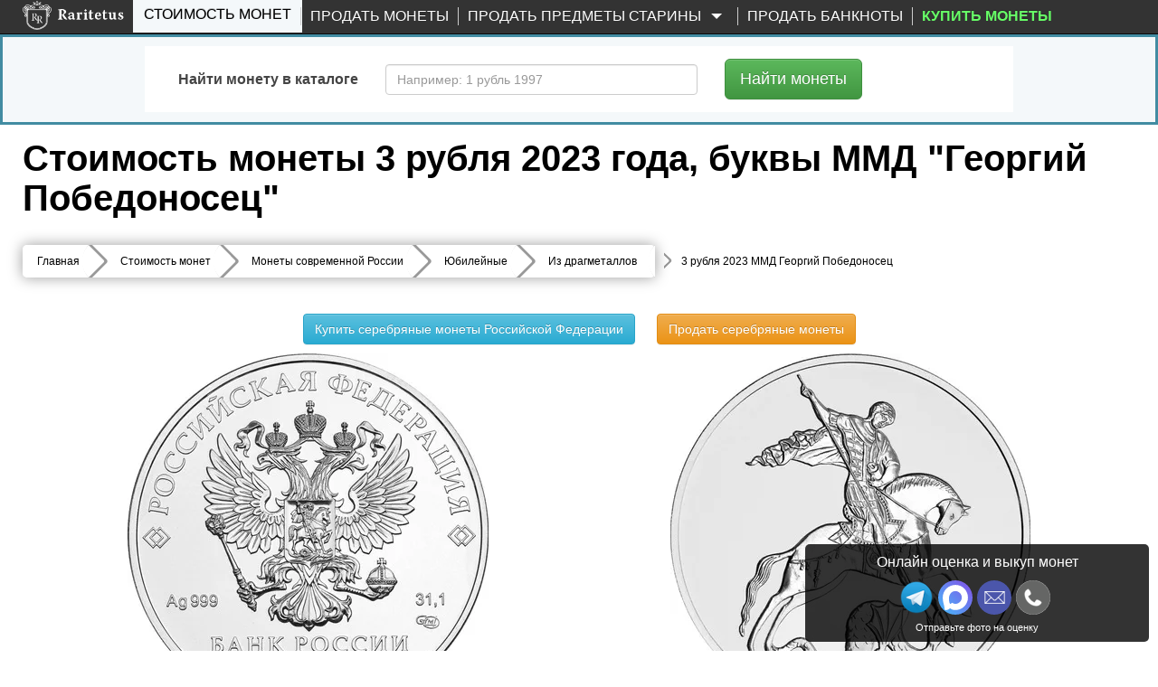

--- FILE ---
content_type: text/html; charset=UTF-8
request_url: https://www.raritetus.ru/stoimost-monet/monety-rossii/yubilejnye/dragmetall/3-rublya-2023-mmd-georgij-pobedonosec-255050/
body_size: 41819
content:
<!DOCTYPE html>
<html lang="ru" xmlns="http://www.w3.org/1999/xhtml">


<head>
    <meta charset="utf-8">
    <meta http-equiv="X-UA-Compatible" content="IE=edge">
    <meta name="viewport" content="width=device-width, initial-scale=1">

    
    <link rel="shortcut icon" type="image/vnd.microsoft.icon"
          href="//static.raritetus.ru/bundles/raritetusapp/img/favicon.svg">

        
        
    
    
    
    <title>Цена монеты 3 рубля 2023 года ММД,  Георгий Победоносец  "Георгий Победоносец": стоимость по аукционам на юбилейную монету России.</title>

    <script>
        var RARITETUS_GLOBAL = {
            abSegmentName: 'bot',

                        isAbSegmentMain: function () {
                return RARITETUS_GLOBAL.abSegmentName == 'main';
            },

            isAbSegmentAlternative: function () {
                return RARITETUS_GLOBAL.abSegmentName == 'alternative';
            }
        }
    </script>

        
                                            <meta name="description"
          content="🇷🇺 Цена монеты 3 рубля 2023 года, буквы ММД ⭕ с описанием и фото: 7101 рубль за металл (серебро 999/1000).  ⚫ Разновидность: Георгий Победоносец.  Стоимость по прошедшим нумизматическим аукционам составляет 4273 рубля.">

    
    <!-- Open Graph -->
    <meta property="og:title" content="Цена монеты 3 рубля 2023 года ММД,  Георгий Победоносец  &quot;Георгий Победоносец&quot;: стоимость по аукционам на юбилейную монету России."/>
    <meta property="og:type" content="article"/>
    <meta property="og:url" content= "https://www.raritetus.ru/stoimost-monet/monety-rossii/yubilejnye/dragmetall/3-rublya-2023-mmd-georgij-pobedonosec-255050/" />
    <meta property="og:image" content="https://www.raritetus.ru/bundles/raritetusapp/img/homepage/logo5.png"/>
    <meta property="og:site_name" content="Raritetus.ru"/>
    <meta property="og:description" content="🇷🇺 Цена монеты 3 рубля 2023 года, буквы ММД ⭕ с описанием и фото: 7101 рубль за металл (серебро 999/1000).  ⚫ Разновидность: Георгий Победоносец.  Стоимость по прошедшим нумизматическим аукционам составляет 4273 рубля."/>

    
            <script async>
            function asyncCSS(href) {
                let css = document.createElement('link');
                css.rel = "stylesheet";
                css.href = href;
                document.head.prepend(css);
            }

            document.addEventListener('readystatechange', event => {
                if (event.target.readyState === "complete") {
                    asyncCSS('//static.raritetus.ru/css/compiled/coin_view_unused.css?b27296ce29e79386');
                }
            });
        </script>
    
            <link href="//static.raritetus.ru/css/compiled/coin_view_min.css?b27296ce29e79386" rel="stylesheet">
    
    
            <script>
    var mainJsLoadedHandlers = [];
    var bMainJsLoaded = false;

    function processMainJsLoadedHandlers() {
        bMainJsLoaded = true;
        for (var i = 0; i < mainJsLoadedHandlers.length; ++i) {
            mainJsLoadedHandlers[i]();
        }
    }

    /** @param {Function} callback */
    function addMainJsLoadedHandler(callback) {
        bMainJsLoaded ? callback() : mainJsLoadedHandlers.push(callback);
    }


    /**
     * @param {string} src
     * @param {Function=} opt_callback
     */
    function includeResource(src, opt_callback) {
        var domNode;
        var srcWoParams = src.replace(/\?.*$/, '');
        if (srcWoParams.substr(-3) == '.js') {
            domNode = document.createElement('script');
            domNode.src = src;
        } else if (srcWoParams.substr(-4) == '.css') {
            domNode = document.createElement("link");
            domNode.rel = "stylesheet";
            domNode.href = src;
        } else {
            console.log('Can\'t determine type (css or js) of resource: ' + src);
            return;
        }
        if (opt_callback) {
            var ready = false;
            domNode.onload = domNode.onreadystatechange = function() {
                if (!ready && (!this.readyState || (this.readyState === 'complete'))) {
                    ready = true;
                    opt_callback();
                }
            };
        }
        document.getElementsByTagName('head')[0].appendChild(domNode);
    }

    /**
     * @param {Array.<string>} resourceList
     * @param {Function=} onLoadAllResourceHandler
     */
    function includeResourceList(resourceList, onLoadAllResourceHandler) {
        var loadedCount = 0;
        for (var i = 0, needToLoad = resourceList.length; i < needToLoad; ++i) {
            includeResource(resourceList[i], function() {
                if (++loadedCount == needToLoad) {
                    if (typeof onLoadAllResourceHandler === 'function') {
                        onLoadAllResourceHandler();
                    }
                }
            });
        }
    }

    /**
     * @param {Array.<string>} resourceList
     * @param {Function=} onLoadAllResourceHandler
     * @param {number=} opt_curOffset
     */
    function includeResourceListSync(resourceList, onLoadAllResourceHandler, opt_curOffset) {
        if (opt_curOffset) {
            if (resourceList.length <= opt_curOffset) {
                if (typeof onLoadAllResourceHandler === 'function') {
                    return onLoadAllResourceHandler();
                }
                return;
            }
        } else {
            opt_curOffset = 0;
        }
        includeResource(resourceList[opt_curOffset], function() {
            includeResourceListSync(resourceList, onLoadAllResourceHandler, ++opt_curOffset);
        });
    }

</script>
                            <script>
    (function () {
        /** @param {Function} callback */
        function addMainJsInsertedCounters(callback) {
            // Подгружаем счетчики сразу. Не ждем события onLoad страницы.
            callback();
        }

        // global function
        window.addMainJsInsertedCounters = addMainJsInsertedCounters;
    })();

    (function () {
        function addEvent(element, eventName, fn) {
            if (element.addEventListener)
                element.addEventListener(eventName, fn, false);
            else if (element.attachEvent)
                element.attachEvent('on' + eventName, fn);
        }

        /** @param {Function} fn */
        function addWindowOnLoad(fn) {
            addEvent(window, 'load', fn);
        }

        window.addOnLoad = addWindowOnLoad;
    })();

    function insertAsyncScript(f) {
        (function (i, s, o, g, a, m) {
            a = s.createElement(o),m = s.getElementsByTagName(o)[0];a.async = 1;a.src = g;m.parentNode.insertBefore(a, m)
        })(window, document, 'script', f);
    }
</script>

                    
    <script type="text/javascript">
        /* global ga, ym */
        (function(i,g,r){i['GoogleAnalyticsObject']=r;i[r]=i[r]||function(){(i[r].q=i[r].q||[]).push(arguments)},i[r].l=1*new Date();
            i.addMainJsInsertedCounters(function(){i.insertAsyncScript(g)})
        })(window,'https://www.google-analytics.com/analytics.js','ga');

        ga('create', 'UA-48865919-1', {
            appVersion: '1'
            ,cookieName: '_ga'
            ,cookieDomain: 'raritetus.ru'
                    });
        ga('send', 'pageview');

        ga(function(tracker) {
            ym(24135358, 'getClientID', function (yaClientId) {
                if (typeof saveUtmClients != 'undefined') {
                    saveUtmClients(tracker.get('clientId'), yaClientId);
                }
            });
        });
    </script>
    
        <script type="text/javascript">
        /**
         * @typedef {Object} RYM
         * @property {number} counterId
         */
        /**
         * @var {RYM} rym
         */
        window.rym = {"counterId":24135358};

        (function(m,e,t,r,i,k,a){m[i]=m[i]||function(){(m[i].a=m[i].a||[]).push(arguments)};
            m[i].l=1*new Date();k=e.createElement(t),a=e.getElementsByTagName(t)[0],k.async=1,k.src=r,a.parentNode.insertBefore(k,a)})
        (window, document, "script", "https://mc.yandex.ru/metrika/tag.js", "ym");

        var abSegmentName = "main";
        if (typeof RARITETUS_GLOBAL != typeof undefined
                && typeof RARITETUS_GLOBAL.abSegmentName != typeof undefined)
        {
            abSegmentName = RARITETUS_GLOBAL.abSegmentName;
        }
        ym(24135358, "init", {
                        clickmap:true,

            trackLinks:true,
            accurateTrackBounce:true,
            webvisor:true
        });
                ym(24135358, "params", { uHash: 'cmtiHgEbBx5tdnI' });

        function getYmClientId() {
            ym(24135358, 'getClientID', function (yaClientId) {
                return yaClientId;
            });
        }
    </script>
    <noscript><div><img src="https://mc.yandex.ru/watch/24135358" style="position:absolute; left:-9999px;" alt="" /></div></noscript>
    

        

        <script type="text/javascript">
            addMainJsLoadedHandler(function () {
                                sendYandexGoal('COIN_PAGE_DEFAULT');
                            });
            </script>
         
            <script>
            var performanceTime = window.performance.now();
        </script>

    
     
                
</head>
<body data-whatt="coins.route">



<div id="headerContentWrap">
    <header class="header">
        <nav id="mainNav" class="navbar navbar-inverse navbar-fixed-top"
             role="navigation">

                    <div class="wrap">
        <div class="container-fluid">
            <div class="navbar-header">
                <button type="button" class="navbar-toggle collapsed" data-toggle="collapse"
                        data-target=".navbar-collapse">
                    <span class="sr-only">Toggle navigation</span>
                    <span class="icon-bar"></span>
                    <span class="icon-bar"></span>
                    <span class="icon-bar"></span>
                </button>
                                <button class="navbar-search-toggle-button js-navbar-search-toggle-button" type="button" hidden>
                    <svg class="navbar-search-toggle-button-icon" xmlns="http://www.w3.org/2000/svg" x="0px" y="0px"
                         viewBox="0 0 53.627 53.627" style="enable-background:new 0 0 53.627 53.627;"
                         xml:space="preserve">
                        <path fill="#fff"
                              d="M53.627,49.385L37.795,33.553C40.423,30.046,42,25.709,42,21C42,9.42,32.58,0,21,0S0,9.42,0,21s9.42,21,21,21 c4.709,0,9.046-1.577,12.553-4.205l15.832,15.832L53.627,49.385z M2,21C2,10.523,10.523,2,21,2s19,8.523,19,19s-8.523,19-19,19 S2,31.477,2,21z"/>
                    </svg>
                </button>
                                <div class="logo ">
                    <a href="/">
                        <img src="//static.raritetus.ru/bundles/raritetusapp/img/homepage/logo_small.png" alt=""
                             class="hidden-md hidden-lg hidden-sm">
                        <img class="visible-md visible-lg visible-sm lazy"
                             data-original="//static.raritetus.ru/bundles/raritetusapp/img/homepage/logo5.png" alt="">
                    </a>
                    <div id="roistat_visit_id"></div>
                </div>
                                <div class="hidden-md hidden-lg hidden-sm">
                    <div class="messenger-list">
            <a target="_blank" title="Напишите нам в Макс" class="s-link--w"
           onclick="sendContactGoal('MESSENGER_MAX')"
           rel="noopener"
           href="https://max.ru/id773312565541_bot?text=Здравствуйте!%20Мой%20номер%20обращения%20[№301081751]">
            <img width="32" height="32" src="//static.raritetus.ru/bundles/raritetusapp/img/icon_max.svg" alt="">
        </a>
        <a target="_blank" title="Напишите нам в Telegram" class="s-link--tg"
           onclick="sendContactGoal('MESSENGER_TELEGRAM')"
           rel="noopener"
           href="tg://resolve?domain=RaritetusBot&text=Здравствуйте!%20Мой%20номер%20обращения%20[№301081751]">
            <img width="32" height="32" src="//static.raritetus.ru/bundles/raritetusapp/img/icon_telegram.png" alt="">
        </a>
                                                                     <a class="hidden-lg mes-photoscheck-link"
       href="#photoscheck"
    >Отправьте фото монет на оценку</a>
</div>
                </div>
                            </div>
            <div class="collapse navbar-collapse"><ul class="nav navbar-nav"><li title="Каталог монет России с ценами и проходами по аукционам" id="coinSearchMenuLink" class="active first"><a href="/stoimost-monet/">Стоимость монет</a></li><li class="skupka_link"><a href="/prodat-monety/">Продать монеты</a></li><li class="smart skupka_antiques_link dropdown"><a href="/prodat-antikvariat/" class="disabled dropdown-toggle" data-toggle="dropdown">
                Продать предметы старины
        <b class="caret"></b></a><ul class="menu_level_1 dropdown-menu"><li class="sub_menu first"><a href="/prodat-antikvariat/">Москва</a></li><li class="sub_menu"><a href="/prodat-antikvariat/spb/">Санкт-Петербург</a></li><li class="sub_menu"><a href="/prodat-antikvariat/krasnodar/">Краснодар</a></li><li class="sub_menu last"><a href="/prodat-antikvariat/nizhnij-novgorod/">Нижний Новгород</a></li></ul></li><li class=""><a href="/prodat-banknoty/">Продать банкноты</a></li><li title="Нумизматический интернет-магазин монет и аксессуаров" class="boldMenuElemShop last" data-link-on-mk=""><a href="#" target="_blank">
                                        Купить монеты
                    </a></li></ul><ul class="nav navbar-nav navbar-right">
                                    </ul>
            </div>
        </div>
    </div>

        </nav>

                <div id="fastSearchFormContainer" >
            

<div class="fast-search-form-block" id="fastSearchFormBlock">
    <div id="fastSearchFormTabContent" class="tab-content">
        <div class="tab-pane fade " id="SearchNumismatic" style="padding-bottom: 1px;">
            		<form method="get" action="/lotsearch/numismatic/" id="SearchNumismatic" style="padding-bottom: 5px;" onsubmit="return gFastSearchObj.auctionSearchFormSubmit();" class="form-horizontal" role="form">

            <input type="hidden" name="onSubmitError" value="1" />
            <div id="SearchNumismatic">
                <div class="form-group" style="margin-bottom: 0px;">
                    <label class="col-sm-3 control-label" for="name">Содержит слово</label>
                    <div class="col-sm-9" style="margin:0 0 20px;">
                        <input type="text" 	id="name" name="name" placeholder="Например: 1 рубль 1991 ММД" maxlength="100" class="form-control" />
                    </div>
                                                                            </div>


                <div class="form-group" style="margin-bottom: 0px; "
                     id="auctionsSetFastContainer">
                    <label class="col-sm-3 control-label" for="auctionsSet">Выбрать аукционы</label>
                    <div class="col-sm-9" style="margin:0 0 20px; font-size: 14px;">
                        <label class="radio-inline" style="padding-left: 6px;">
                            <input type="radio" name="auctionsSet"
                                   value="all" checked="checked" />
                            все (161 шт.)
                        </label>
                                                                                                        <label class="radio-inline" style="padding-left: 30px;">
                                <input type="radio" name="auctionsSet"
                                       value="13"
                                         />
                                Lave
                            </label>
                                                                                <label class="radio-inline" style="padding-left: 30px;">
                                <input type="radio" name="auctionsSet"
                                       value="111"
                                         />
                                Auction.ru
                            </label>
                                                                                <label class="radio-inline" style="padding-left: 30px;">
                                <input type="radio" name="auctionsSet"
                                       value="83"
                                         />
                                Meshok.net
                            </label>
                                                                                <label class="radio-inline" style="padding-left: 30px;">
                                <input type="radio" name="auctionsSet"
                                       value="110"
                                         />
                                Meshok FIX
                            </label>
                                            </div>
                </div>

                <div class="form-group" style="margin-bottom: 0px;">
                    <label class="col-sm-3 control-label" for="auctionsExclude">Исключить аукционы</label>
                    <div class="col-sm-9" style="margin:0 0 20px; font-size: 14px;">
                        <label class="radio-inline" style="padding-left: 6px;">
                            <input type="radio" name="auctionsExclude"
                                   value="no" checked="checked" />
                            ни одного
                        </label>

                        <label class="radio-inline" style="margin-left: 30px;">
                            <input type="radio" name="auctionsExclude"
                                   value="1,2"  />
                            Wolmar
                        </label>

                    </div>
                </div>

                
                <div class="form-group
          
        "
    	    	    ><label class="col-sm-3 control-label required">Поиск по</label><div class="col-sm-9"><div class="inputkeeper" style="float:left"><label  
        			class="radio-inline"
        	    
        			style=""
        	   ><input type="radio" 
        			id="active_0" name="active" required="required" class="fullWidthTextarea"  
        		value="completed"        		 checked="checked" />
        
        	завершенным аукционам
        	
        </label></div><div class="inputkeeper" style="float:left"><label  
        			class="radio-inline"
        	    
        			style=""
        	   ><input type="radio" 
        			id="active_1" name="active" required="required" class="fullWidthTextarea"  
        		value="active"        		 />
        
        	открытым аукционам
        	
        </label></div></div></div>
                
                    <div class="advancedSearchSwitch">
        <button type="button" class="btn btn-info btn-lg">
            Выбрать аукционы и др.
        </button>
    </div>


                <div class="form-group hidden"  advancedsearch="1">
                    <label class="col-sm-3 control-label" for="auction_source">
                        Аукционы<br>
                        <a><span style="font-size: 10px; cursor: pointer;" id="unselect_all">Снять все</span></a><br>
                        <a><span style="font-size: 10px; cursor: pointer;" id="select_all">Выбрать все</span></a>
                    </label>
                    <div class="col-sm-9" data-loaded="0" id="auction_source"
                         data-source="[{&quot;id&quot;:61,&quot;name&quot;:&quot;ACR Auctions&quot;,&quot;site&quot;:&quot;http:\/\/www.acrauctions.com\/&quot;,&quot;slug&quot;:&quot;acr&quot;},{&quot;id&quot;:26,&quot;name&quot;:&quot;AdaCoins Live&quot;,&quot;site&quot;:&quot;https:\/\/adacoins.ru\/&quot;,&quot;slug&quot;:&quot;adacoinslive&quot;},{&quot;id&quot;:25,&quot;name&quot;:&quot;AdaCoins Online&quot;,&quot;site&quot;:&quot;https:\/\/adacoins.ru\/&quot;,&quot;slug&quot;:&quot;adacoinsonline&quot;},{&quot;id&quot;:88,&quot;name&quot;:&quot;Agora Auctions&quot;,&quot;site&quot;:&quot;&quot;,&quot;slug&quot;:&quot;agora&quot;},{&quot;id&quot;:114,&quot;name&quot;:&quot;Anticvarium&quot;,&quot;site&quot;:&quot;http:\/\/anticvarium.ru\/&quot;,&quot;slug&quot;:&quot;anticvarium&quot;},{&quot;id&quot;:115,&quot;name&quot;:&quot;AntiqueAuction&quot;,&quot;site&quot;:&quot;https:\/\/antiqueauction.ru\/&quot;,&quot;slug&quot;:&quot;antiqueauction&quot;},{&quot;id&quot;:12,&quot;name&quot;:&quot;Anumis&quot;,&quot;site&quot;:&quot;http:\/\/www.anumis.ru\/&quot;,&quot;slug&quot;:&quot;anumis&quot;},{&quot;id&quot;:143,&quot;name&quot;:&quot;ArtAstat&quot;,&quot;site&quot;:&quot;https:\/\/ru.bidspirit.com\/ui\/houses\/artastat&quot;,&quot;slug&quot;:&quot;artastat&quot;},{&quot;id&quot;:167,&quot;name&quot;:&quot;Artembassy&quot;,&quot;site&quot;:&quot;https:\/\/ru.bidspirit.com\/ui\/houses\/artembassy&quot;,&quot;slug&quot;:&quot;artembassy&quot;},{&quot;id&quot;:150,&quot;name&quot;:&quot;ArtForum&quot;,&quot;site&quot;:&quot;https:\/\/ru.bidspirit.com\/ui\/houses\/artforum&quot;,&quot;slug&quot;:&quot;artforum&quot;},{&quot;id&quot;:133,&quot;name&quot;:&quot;Artmaximum&quot;,&quot;site&quot;:&quot;https:\/\/ru.bidspirit.com\/ui\/houses\/artmaximum&quot;,&quot;slug&quot;:&quot;artmaximum&quot;},{&quot;id&quot;:81,&quot;name&quot;:&quot;Au&quot;,&quot;site&quot;:&quot;http:\/\/au.ru\/&quot;,&quot;slug&quot;:&quot;au&quot;},{&quot;id&quot;:111,&quot;name&quot;:&quot;Auction.ru&quot;,&quot;site&quot;:&quot;https:\/\/auction.ru&quot;,&quot;slug&quot;:&quot;auction-ru&quot;},{&quot;id&quot;:31,&quot;name&quot;:&quot;AuctionImperia&quot;,&quot;site&quot;:&quot;http:\/\/www.auction-imperia.ru\/&quot;,&quot;slug&quot;:&quot;auctionimperia&quot;},{&quot;id&quot;:39,&quot;name&quot;:&quot;Auktionen Fr\u00fchwald&quot;,&quot;site&quot;:&quot;http:\/\/www.auktionen-fruehwald.com\/&quot;,&quot;slug&quot;:&quot;fruhwald&quot;},{&quot;id&quot;:76,&quot;name&quot;:&quot;Auktionen Meister&amp;Sonntag&quot;,&quot;site&quot;:&quot;http:\/\/www.ams-stuttgart.de\/&quot;,&quot;slug&quot;:&quot;meister&quot;},{&quot;id&quot;:67,&quot;name&quot;:&quot;Aurea Numismatika&quot;,&quot;site&quot;:&quot;http:\/\/www.aurea.cz\/&quot;,&quot;slug&quot;:&quot;aurea&quot;},{&quot;id&quot;:44,&quot;name&quot;:&quot;Aureo &amp; Calic\u00f3&quot;,&quot;site&quot;:&quot;https:\/\/www.aureo.com\/en&quot;,&quot;slug&quot;:&quot;aureo&quot;},{&quot;id&quot;:105,&quot;name&quot;:&quot;Aurora&quot;,&quot;site&quot;:&quot;http:\/\/aurora-auction.ru\/&quot;,&quot;slug&quot;:&quot;aurora&quot;},{&quot;id&quot;:50,&quot;name&quot;:&quot;Baldwin&#039;s&quot;,&quot;site&quot;:&quot;http:\/\/www.baldwin.co.uk\/&quot;,&quot;slug&quot;:&quot;baldwin&quot;},{&quot;id&quot;:127,&quot;name&quot;:&quot;Baltic Auction Group&quot;,&quot;site&quot;:&quot;https:\/\/bag-auction.eu\/ru\/&quot;,&quot;slug&quot;:&quot;bag-auction&quot;},{&quot;id&quot;:73,&quot;name&quot;:&quot;Bolaffi S.p.A.&quot;,&quot;site&quot;:&quot;http:\/\/www.bolaffi.it\/&quot;,&quot;slug&quot;:&quot;bolaffi&quot;},{&quot;id&quot;:163,&quot;name&quot;:&quot;Bonoteka&quot;,&quot;site&quot;:&quot;http:\/\/bonoteka.com\/&quot;,&quot;slug&quot;:&quot;bonoteka&quot;},{&quot;id&quot;:56,&quot;name&quot;:&quot;Cay\u00f3n Subastas&quot;,&quot;site&quot;:&quot;http:\/\/cayon.com\/&quot;,&quot;slug&quot;:&quot;cayon&quot;},{&quot;id&quot;:71,&quot;name&quot;:&quot;Christoph G\u00e4rtner&quot;,&quot;site&quot;:&quot;http:\/\/www.auktionen-gaertner.de\/&quot;,&quot;slug&quot;:&quot;christoph&quot;},{&quot;id&quot;:58,&quot;name&quot;:&quot;Classical Numismatic&quot;,&quot;site&quot;:&quot;https:\/\/www.cngcoins.com\/&quot;,&quot;slug&quot;:&quot;cngcoins&quot;},{&quot;id&quot;:24,&quot;name&quot;:&quot;ClubNf&quot;,&quot;site&quot;:&quot;http:\/\/www.club-nf.ru\/&quot;,&quot;slug&quot;:&quot;clubnf&quot;},{&quot;id&quot;:16,&quot;name&quot;:&quot;CoinsSu&quot;,&quot;site&quot;:&quot;http:\/\/coins.su\/forum\/index.php?s=42134e0e72448628f8209a1769318da4&amp;showforum=28&quot;,&quot;slug&quot;:&quot;coins-su&quot;},{&quot;id&quot;:157,&quot;name&quot;:&quot;CollectIcons&quot;,&quot;site&quot;:&quot;https:\/\/collecticons.online\/&quot;,&quot;slug&quot;:&quot;collecticons&quot;},{&quot;id&quot;:169,&quot;name&quot;:&quot;Competentia&quot;,&quot;site&quot;:&quot;https:\/\/ru.bidspirit.com\/ui\/houses\/competentia&quot;,&quot;slug&quot;:&quot;competentia&quot;},{&quot;id&quot;:3,&quot;name&quot;:&quot;Conros&quot;,&quot;site&quot;:&quot;http:\/\/auction.conros.ru\/&quot;,&quot;slug&quot;:&quot;conros-internet&quot;},{&quot;id&quot;:4,&quot;name&quot;:&quot;Conros \u043e\u0447\u043d\u044b\u0439&quot;,&quot;site&quot;:&quot;http:\/\/auction.conros.ru\/&quot;,&quot;slug&quot;:&quot;conros-physical&quot;},{&quot;id&quot;:87,&quot;name&quot;:&quot;Dix Noonan Webb&quot;,&quot;site&quot;:&quot;&quot;,&quot;slug&quot;:&quot;noonan&quot;},{&quot;id&quot;:30,&quot;name&quot;:&quot;Domantik Live&quot;,&quot;site&quot;:&quot;http:\/\/domantik.ru\/&quot;,&quot;slug&quot;:&quot;domantiklive&quot;},{&quot;id&quot;:29,&quot;name&quot;:&quot;Domantik Online&quot;,&quot;site&quot;:&quot;http:\/\/aukciony.domantik.ru\/&quot;,&quot;slug&quot;:&quot;domantikonline&quot;},{&quot;id&quot;:94,&quot;name&quot;:&quot;Dorotheum GmbH &amp; Co KG&quot;,&quot;site&quot;:&quot;&quot;,&quot;slug&quot;:&quot;dorotheum&quot;},{&quot;id&quot;:45,&quot;name&quot;:&quot;Dr. Busso Peus Nachf.&quot;,&quot;site&quot;:&quot;https:\/\/www.peus-muenzen.de\/&quot;,&quot;slug&quot;:&quot;peus-muenzen&quot;},{&quot;id&quot;:21,&quot;name&quot;:&quot;Ebay&quot;,&quot;site&quot;:&quot;http:\/\/www.ebay.com\/sch\/Coins-Paper-Money-\/11116\/i.html?_from=R40&amp;_nkw=coins&quot;,&quot;slug&quot;:&quot;ebay&quot;},{&quot;id&quot;:55,&quot;name&quot;:&quot;Emporium Hamburg&quot;,&quot;site&quot;:&quot;http:\/\/www.emporium-hamburg.com\/&quot;,&quot;slug&quot;:&quot;hamburg&quot;},{&quot;id&quot;:62,&quot;name&quot;:&quot;Felzmann&quot;,&quot;site&quot;:&quot;https:\/\/www.felzmann.de\/&quot;,&quot;slug&quot;:&quot;felzmann&quot;},{&quot;id&quot;:52,&quot;name&quot;:&quot;Gerhard Hirsch&quot;,&quot;site&quot;:&quot;http:\/\/www.coinhirsch.de\/&quot;,&quot;slug&quot;:&quot;coinhirsch&quot;},{&quot;id&quot;:47,&quot;name&quot;:&quot;Gorny &amp; Mosch&quot;,&quot;site&quot;:&quot;https:\/\/www.gmcoinart.de\/&quot;,&quot;slug&quot;:&quot;gorny&quot;},{&quot;id&quot;:38,&quot;name&quot;:&quot;H.D. Rauch&quot;,&quot;site&quot;:&quot;https:\/\/www.hdrauch.com\/&quot;,&quot;slug&quot;:&quot;hdrauch&quot;},{&quot;id&quot;:149,&quot;name&quot;:&quot;Hampel&quot;,&quot;site&quot;:&quot;https:\/\/www.hampel-auctions.com\/&quot;,&quot;slug&quot;:&quot;hampel&quot;},{&quot;id&quot;:41,&quot;name&quot;:&quot;Heidelberger M.H.G.&quot;,&quot;site&quot;:&quot;http:\/\/www.hdmhg.de\/&quot;,&quot;slug&quot;:&quot;hdmhg&quot;},{&quot;id&quot;:122,&quot;name&quot;:&quot;Helios&quot;,&quot;site&quot;:&quot;http:\/\/www.heliosauctions.com\/&quot;,&quot;slug&quot;:&quot;helios&quot;},{&quot;id&quot;:20,&quot;name&quot;:&quot;Heritage&quot;,&quot;site&quot;:&quot;http:\/\/coins.ha.com\/c\/search-results.zx?N=51&amp;Ne=13&amp;erpp=50&quot;,&quot;slug&quot;:&quot;heritage&quot;},{&quot;id&quot;:19,&quot;name&quot;:&quot;Hermes&quot;,&quot;site&quot;:&quot;http:\/\/www.hermesauction.ru\/Go\/Auction?id=120&amp;category_id=378&amp;winid=2543722&quot;,&quot;slug&quot;:&quot;hermes&quot;},{&quot;id&quot;:72,&quot;name&quot;:&quot;Hess Divo&quot;,&quot;site&quot;:&quot;http:\/\/www.hessdivo.com\/&quot;,&quot;slug&quot;:&quot;divo&quot;},{&quot;id&quot;:93,&quot;name&quot;:&quot;Hong Kong Coin Auction&quot;,&quot;site&quot;:&quot;&quot;,&quot;slug&quot;:&quot;hongkong&quot;},{&quot;id&quot;:49,&quot;name&quot;:&quot;ibercoin&quot;,&quot;site&quot;:&quot;http:\/\/www.ibercointienda.com\/&quot;,&quot;slug&quot;:&quot;ibercoin&quot;},{&quot;id&quot;:109,&quot;name&quot;:&quot;Impercoin&quot;,&quot;site&quot;:&quot;http:\/\/www.impercoin.ru\/&quot;,&quot;slug&quot;:&quot;impercoin&quot;},{&quot;id&quot;:113,&quot;name&quot;:&quot;Imperia&quot;,&quot;site&quot;:&quot;http:\/\/www.auction-imperia.ru\/&quot;,&quot;slug&quot;:&quot;imperia&quot;},{&quot;id&quot;:48,&quot;name&quot;:&quot;iNumis&quot;,&quot;site&quot;:&quot;http:\/\/inumis.com\/&quot;,&quot;slug&quot;:&quot;inumis&quot;},{&quot;id&quot;:69,&quot;name&quot;:&quot;Ira &amp; Larry Goldberg&quot;,&quot;site&quot;:&quot;http:\/\/www.goldbergcoins.com\/content\/&quot;,&quot;slug&quot;:&quot;goldberg&quot;},{&quot;id&quot;:60,&quot;name&quot;:&quot;Jes\u00fas Vico&quot;,&quot;site&quot;:&quot;http:\/\/www.jesusvico.com\/numismatica.php&quot;,&quot;slug&quot;:&quot;vico&quot;},{&quot;id&quot;:77,&quot;name&quot;:&quot;Jos\u00e9 A. Herrero&quot;,&quot;site&quot;:&quot;http:\/\/www.numismaticaherrero.com\/&quot;,&quot;slug&quot;:&quot;herrero&quot;},{&quot;id&quot;:139,&quot;name&quot;:&quot;Kabinett&quot;,&quot;site&quot;:&quot;http:\/\/kabinett-auktion.de\/&quot;,&quot;slug&quot;:&quot;kabinett&quot;},{&quot;id&quot;:42,&quot;name&quot;:&quot;K\u00fcnker&quot;,&quot;site&quot;:&quot;https:\/\/www.kuenker.de\/&quot;,&quot;slug&quot;:&quot;kuenker&quot;},{&quot;id&quot;:43,&quot;name&quot;:&quot;La Galerie Numismatique&quot;,&quot;site&quot;:&quot;http:\/\/www.coins-la-galerie-numismatique.com\/&quot;,&quot;slug&quot;:&quot;la-galerie&quot;},{&quot;id&quot;:13,&quot;name&quot;:&quot;Lave&quot;,&quot;site&quot;:&quot;http:\/\/coins.lave.ru\/forum\/viewforum.php?f=17&quot;,&quot;slug&quot;:&quot;lave&quot;},{&quot;id&quot;:40,&quot;name&quot;:&quot;Leipziger M\u00fcnzhandlung&quot;,&quot;site&quot;:&quot;http:\/\/www.leipziger-muenzhandlung.de\/&quot;,&quot;slug&quot;:&quot;heidrun&quot;},{&quot;id&quot;:158,&quot;name&quot;:&quot;Logrus&quot;,&quot;site&quot;:&quot;https:\/\/ru.bidspirit.com\/ui\/houses\/logrus&quot;,&quot;slug&quot;:&quot;logrus&quot;},{&quot;id&quot;:64,&quot;name&quot;:&quot;London Ancient&quot;,&quot;site&quot;:&quot;http:\/\/www.lacoins.co.uk\/&quot;,&quot;slug&quot;:&quot;london&quot;},{&quot;id&quot;:35,&quot;name&quot;:&quot;Mart\u00ed Hervera SL&quot;,&quot;site&quot;:&quot;https:\/\/www.subastashervera.com\/&quot;,&quot;slug&quot;:&quot;marti-hervera&quot;},{&quot;id&quot;:83,&quot;name&quot;:&quot;Meshok&quot;,&quot;site&quot;:&quot;http:\/\/meshok.ru\/&quot;,&quot;slug&quot;:&quot;meshok&quot;},{&quot;id&quot;:110,&quot;name&quot;:&quot;Meshok FIX&quot;,&quot;site&quot;:&quot;http:\/\/meshok.ru\/&quot;,&quot;slug&quot;:&quot;meshok-fix&quot;},{&quot;id&quot;:18,&quot;name&quot;:&quot;Molotok&quot;,&quot;site&quot;:&quot;http:\/\/molotok.ru\/monety-48393&quot;,&quot;slug&quot;:&quot;molotok&quot;},{&quot;id&quot;:181,&quot;name&quot;:&quot;Monetnik&quot;,&quot;site&quot;:&quot;https:\/\/www.monetnik.ru\/&quot;,&quot;slug&quot;:&quot;monetnik&quot;},{&quot;id&quot;:63,&quot;name&quot;:&quot;Monnaies d&#039;Antan&quot;,&quot;site&quot;:&quot;http:\/\/www.monnaiesdantan.com\/&quot;,&quot;slug&quot;:&quot;monnaies&quot;},{&quot;id&quot;:85,&quot;name&quot;:&quot;M\u00fcnz Zentrum Rheinland&quot;,&quot;site&quot;:&quot;&quot;,&quot;slug&quot;:&quot;rheinland&quot;},{&quot;id&quot;:156,&quot;name&quot;:&quot;Munze&quot;,&quot;site&quot;:&quot;https:\/\/ru.bidspirit.com\/ui\/houses\/munze&quot;,&quot;slug&quot;:&quot;munze&quot;},{&quot;id&quot;:154,&quot;name&quot;:&quot;M\u00fcnzemeister&quot;,&quot;site&quot;:&quot;https:\/\/ru.bidspirit.com\/ui\/houses\/munzemeister&quot;,&quot;slug&quot;:&quot;munzemeister&quot;},{&quot;id&quot;:75,&quot;name&quot;:&quot;M\u00fcnzen &amp; Medaillen&quot;,&quot;site&quot;:&quot;http:\/\/muenzenundmedaillen-gmbh.de\/&quot;,&quot;slug&quot;:&quot;medaillen&quot;},{&quot;id&quot;:68,&quot;name&quot;:&quot;M\u00fcnzenhandlung Harald&quot;,&quot;site&quot;:&quot;http:\/\/www.muenzen-moeller.de\/&quot;,&quot;slug&quot;:&quot;harald&quot;},{&quot;id&quot;:92,&quot;name&quot;:&quot;M\u00fcnzhandlung Sonntag&quot;,&quot;site&quot;:&quot;&quot;,&quot;slug&quot;:&quot;munzhandlung&quot;},{&quot;id&quot;:91,&quot;name&quot;:&quot;Naville Numismatics Ltd&quot;,&quot;site&quot;:&quot;&quot;,&quot;slug&quot;:&quot;naville&quot;},{&quot;id&quot;:82,&quot;name&quot;:&quot;NewAuction&quot;,&quot;site&quot;:&quot;http:\/\/newauction.ru\/&quot;,&quot;slug&quot;:&quot;newauction&quot;},{&quot;id&quot;:80,&quot;name&quot;:&quot;NewMolot&quot;,&quot;site&quot;:&quot;http:\/\/newmolot.ru\/&quot;,&quot;slug&quot;:&quot;newmolot&quot;},{&quot;id&quot;:106,&quot;name&quot;:&quot;NicoInvest&quot;,&quot;site&quot;:&quot;http:\/\/nicoinvest.ru\/&quot;,&quot;slug&quot;:&quot;nicoinvest&quot;},{&quot;id&quot;:95,&quot;name&quot;:&quot;Numisma&quot;,&quot;site&quot;:&quot;&quot;,&quot;slug&quot;:&quot;numisma&quot;},{&quot;id&quot;:22,&quot;name&quot;:&quot;Numismat.Ru&quot;,&quot;site&quot;:&quot;http:\/\/www.numismat.ru\/&quot;,&quot;slug&quot;:&quot;numismat&quot;},{&quot;id&quot;:65,&quot;name&quot;:&quot;Numismatica Ars&quot;,&quot;site&quot;:&quot;http:\/\/www.arsclassicacoins.com\/&quot;,&quot;slug&quot;:&quot;zurich&quot;},{&quot;id&quot;:97,&quot;name&quot;:&quot;Numismatica Ranieri S.r.l.&quot;,&quot;site&quot;:&quot;&quot;,&quot;slug&quot;:&quot;ranieri&quot;},{&quot;id&quot;:78,&quot;name&quot;:&quot;Numismatik Lanz&quot;,&quot;site&quot;:&quot;http:\/\/www.lanz.com\/&quot;,&quot;slug&quot;:&quot;lanz&quot;},{&quot;id&quot;:89,&quot;name&quot;:&quot;Numismatik Naumann&quot;,&quot;site&quot;:&quot;&quot;,&quot;slug&quot;:&quot;naumann&quot;},{&quot;id&quot;:11,&quot;name&quot;:&quot;Numizrus&quot;,&quot;site&quot;:&quot;http:\/\/numizrus.ru\/auction\/&quot;,&quot;slug&quot;:&quot;numizrus&quot;},{&quot;id&quot;:151,&quot;name&quot;:&quot;OrientalArt&quot;,&quot;site&quot;:&quot;https:\/\/ru.bidspirit.com\/ui\/houses\/orientalart&quot;,&quot;slug&quot;:&quot;orientalart&quot;},{&quot;id&quot;:96,&quot;name&quot;:&quot;Oslo Myntgalleri AS&quot;,&quot;site&quot;:&quot;&quot;,&quot;slug&quot;:&quot;oslo&quot;},{&quot;id&quot;:54,&quot;name&quot;:&quot;Pecunem&quot;,&quot;site&quot;:&quot;https:\/\/www.pecunem.com\/&quot;,&quot;slug&quot;:&quot;pecunem&quot;},{&quot;id&quot;:121,&quot;name&quot;:&quot;Pioner&amp;Co&quot;,&quot;site&quot;:&quot;http:\/\/www.pioner.gallery\/&quot;,&quot;slug&quot;:&quot;pioner&quot;},{&quot;id&quot;:148,&quot;name&quot;:&quot;PNB&quot;,&quot;site&quot;:&quot;https:\/\/pnbcompany.ru\/&quot;,&quot;slug&quot;:&quot;pnb&quot;},{&quot;id&quot;:27,&quot;name&quot;:&quot;RareCoins&quot;,&quot;site&quot;:&quot;http:\/\/www.rarecoins.ru\/&quot;,&quot;slug&quot;:&quot;rarecoins&quot;},{&quot;id&quot;:161,&quot;name&quot;:&quot;RedSquareAuction&quot;,&quot;site&quot;:&quot;http:\/\/redsquareauction.ru\/&quot;,&quot;slug&quot;:&quot;redsquareauction&quot;},{&quot;id&quot;:14,&quot;name&quot;:&quot;ReviewDetector&quot;,&quot;site&quot;:&quot;http:\/\/www.reviewdetector.ru\/index.php?showforum=70&quot;,&quot;slug&quot;:&quot;reviewdetector&quot;},{&quot;id&quot;:107,&quot;name&quot;:&quot;RnCoins&quot;,&quot;site&quot;:&quot;https:\/\/rncoins.ru\/&quot;,&quot;slug&quot;:&quot;rncoins&quot;},{&quot;id&quot;:53,&quot;name&quot;:&quot;Roma Numismatics&quot;,&quot;site&quot;:&quot;http:\/\/romanumismatics.com\/&quot;,&quot;slug&quot;:&quot;romanumismatics&quot;},{&quot;id&quot;:98,&quot;name&quot;:&quot;RsAuction&quot;,&quot;site&quot;:&quot;http:\/\/rsauction.ru\/&quot;,&quot;slug&quot;:&quot;rsauction&quot;},{&quot;id&quot;:168,&quot;name&quot;:&quot;RusAntikvar&quot;,&quot;site&quot;:&quot;https:\/\/ru.bidspirit.com\/ui\/houses\/rusantikvar&quot;,&quot;slug&quot;:&quot;rusantikvar&quot;},{&quot;id&quot;:112,&quot;name&quot;:&quot;RusEnamel&quot;,&quot;site&quot;:&quot;https:\/\/auction-rusenamel.ru\/&quot;,&quot;slug&quot;:&quot;rusenamel&quot;},{&quot;id&quot;:23,&quot;name&quot;:&quot;RusNumismat&quot;,&quot;site&quot;:&quot;http:\/\/www.rusnumismat.ru\/&quot;,&quot;slug&quot;:&quot;rusnumismat&quot;},{&quot;id&quot;:125,&quot;name&quot;:&quot;Russiancoin&quot;,&quot;site&quot;:&quot;https:\/\/russiancoin.ru\/&quot;,&quot;slug&quot;:&quot;russiancoin&quot;},{&quot;id&quot;:66,&quot;name&quot;:&quot;Schulman&quot;,&quot;site&quot;:&quot;http:\/\/www.schulman.nl\/&quot;,&quot;slug&quot;:&quot;schulman&quot;},{&quot;id&quot;:34,&quot;name&quot;:&quot;Sincona AG&quot;,&quot;site&quot;:&quot;https:\/\/www.sincona.com\/en\/&quot;,&quot;slug&quot;:&quot;sincona&quot;},{&quot;id&quot;:159,&quot;name&quot;:&quot;Sochi-Antique&quot;,&quot;site&quot;:&quot;https:\/\/ru.bidspirit.com\/ui\/houses\/sochi-antique&quot;,&quot;slug&quot;:&quot;sochi-antique&quot;},{&quot;id&quot;:74,&quot;name&quot;:&quot;St. James&#039;s Auctions&quot;,&quot;site&quot;:&quot;http:\/\/stjauctions.com\/&quot;,&quot;slug&quot;:&quot;james&quot;},{&quot;id&quot;:51,&quot;name&quot;:&quot;Stack\u2019s Bowers&quot;,&quot;site&quot;:&quot;http:\/\/www.stacksbowers.com\/&quot;,&quot;slug&quot;:&quot;stacksbowers&quot;},{&quot;id&quot;:59,&quot;name&quot;:&quot;Stephen Album&quot;,&quot;site&quot;:&quot;http:\/\/www.stevealbum.com\/&quot;,&quot;slug&quot;:&quot;stephen&quot;},{&quot;id&quot;:36,&quot;name&quot;:&quot;Teutoburger M\u00fcnzauktion&quot;,&quot;site&quot;:&quot;http:\/\/www.teutoburger-muenzauktion.de\/&quot;,&quot;slug&quot;:&quot;teutoburger&quot;},{&quot;id&quot;:86,&quot;name&quot;:&quot;TimeLine Auctions&quot;,&quot;site&quot;:&quot;&quot;,&quot;slug&quot;:&quot;timeline&quot;},{&quot;id&quot;:160,&quot;name&quot;:&quot;Udarnik&quot;,&quot;site&quot;:&quot;https:\/\/ru.bidspirit.com\/ui\/houses\/udarnik&quot;,&quot;slug&quot;:&quot;udarnik&quot;},{&quot;id&quot;:46,&quot;name&quot;:&quot;WAG online&quot;,&quot;site&quot;:&quot;https:\/\/www.wago-auktionen.de\/&quot;,&quot;slug&quot;:&quot;wago&quot;},{&quot;id&quot;:70,&quot;name&quot;:&quot;Warszawskie Centrum&quot;,&quot;site&quot;:&quot;http:\/\/wcn.pl\/&quot;,&quot;slug&quot;:&quot;warszawskie&quot;},{&quot;id&quot;:57,&quot;name&quot;:&quot;Westf\u00e4lische&quot;,&quot;site&quot;:&quot;http:\/\/www.wag-auktionen.de\/&quot;,&quot;slug&quot;:&quot;westfalische&quot;},{&quot;id&quot;:2,&quot;name&quot;:&quot;Wolmar Standart&quot;,&quot;site&quot;:&quot;http:\/\/wolmar.ru\/&quot;,&quot;slug&quot;:&quot;wolmar-standart&quot;},{&quot;id&quot;:1,&quot;name&quot;:&quot;Wolmar VIP&quot;,&quot;site&quot;:&quot;http:\/\/wolmar.ru\/&quot;,&quot;slug&quot;:&quot;wolmar-vip&quot;},{&quot;id&quot;:108,&quot;name&quot;:&quot;Znak (\u0417\u043d\u0430\u043a)&quot;,&quot;site&quot;:&quot;https:\/\/www.znak-auction.ru\/&quot;,&quot;slug&quot;:&quot;znak&quot;},{&quot;id&quot;:145,&quot;name&quot;:&quot;\u0410\u043d\u0442\u0438\u043a\u0432\u0430\u0440\u044a \u21161&quot;,&quot;site&quot;:&quot;https:\/\/ru.bidspirit.com\/ui\/houses\/antikvar1&quot;,&quot;slug&quot;:&quot;antikvar1&quot;},{&quot;id&quot;:177,&quot;name&quot;:&quot;\u0410\u0440\u0442 \u0411\u0443\u0442\u0438\u043a&quot;,&quot;site&quot;:&quot;https:\/\/art-boutique.online\/&quot;,&quot;slug&quot;:&quot;artboutique&quot;},{&quot;id&quot;:134,&quot;name&quot;:&quot;\u0410\u0440\u0442 \u0446\u0435\u043d\u0442\u0440&quot;,&quot;site&quot;:&quot;http:\/\/m-gallery.ru\/&quot;,&quot;slug&quot;:&quot;artcenter&quot;},{&quot;id&quot;:124,&quot;name&quot;:&quot;\u0410\u0440\u0442\u041c\u043e\u043b\u043e\u0442\u043e\u043a&quot;,&quot;site&quot;:&quot;https:\/\/ru.bidspirit.com\/ui\/houses\/artmolotok&quot;,&quot;slug&quot;:&quot;artmolotok&quot;},{&quot;id&quot;:153,&quot;name&quot;:&quot;\u0410\u0440\u0442\u0422\u0440\u043e\u0444\u0435\u0439&quot;,&quot;site&quot;:&quot;https:\/\/ru.bidspirit.com\/ui\/houses\/arttrophy&quot;,&quot;slug&quot;:&quot;arttrophy&quot;},{&quot;id&quot;:5,&quot;name&quot;:&quot;\u0410\u0443\u043a\u0446\u0438\u043e\u043d SPB&quot;,&quot;site&quot;:&quot;http:\/\/www.auction.spb.ru\/&quot;,&quot;slug&quot;:&quot;spb&quot;},{&quot;id&quot;:166,&quot;name&quot;:&quot;\u0410\u0443\u043a\u0446\u0438\u043e\u043d \u0418\u0433\u043e\u0440\u044f \u041f\u0443\u0433\u0430\u0447\u0435\u0432\u0430&quot;,&quot;site&quot;:&quot;https:\/\/ru.bidspirit.com\/ui\/houses\/pugatchev&quot;,&quot;slug&quot;:&quot;pugatchev&quot;},{&quot;id&quot;:128,&quot;name&quot;:&quot;\u0410\u0443\u043a\u0446\u0438\u043e\u043d \u0441\u043b\u0443\u0447\u0430\u0439\u043d\u044b\u0445 \u0432\u0435\u0449\u0435\u0439&quot;,&quot;site&quot;:&quot;https:\/\/ru.bidspirit.com\/ui\/houses\/philatelist&quot;,&quot;slug&quot;:&quot;philatelist&quot;},{&quot;id&quot;:140,&quot;name&quot;:&quot;\u0411\u043e\u0433\u0435\u043c\u0430&quot;,&quot;site&quot;:&quot;https:\/\/ru.bidspirit.com\/ui\/houses\/bogema&quot;,&quot;slug&quot;:&quot;bogema&quot;},{&quot;id&quot;:165,&quot;name&quot;:&quot;\u0411\u0443\u043a\u0432\u044b \u0438 \u043a\u0430\u0440\u0442\u0438\u043d\u043a\u0438&quot;,&quot;site&quot;:&quot;https:\/\/ru.bidspirit.com\/ui\/houses\/auctionbic&quot;,&quot;slug&quot;:&quot;auctionbic&quot;},{&quot;id&quot;:119,&quot;name&quot;:&quot;\u0412\u0430\u0448 \u0410\u043d\u0442\u0438\u043a\u0432\u0430\u0440&quot;,&quot;site&quot;:&quot;https:\/\/ru.bidspirit.com\/ui\/houses\/yourantiquary&quot;,&quot;slug&quot;:&quot;yourantiquary&quot;},{&quot;id&quot;:179,&quot;name&quot;:&quot;\u0412\u0435\u0440\u043d\u0438\u0441\u0430\u0436\u043d\u0438\u043a&quot;,&quot;site&quot;:&quot;https:\/\/ru.bidspirit.com\/ui\/houses\/vernisajnik&quot;,&quot;slug&quot;:&quot;vernisajnik&quot;},{&quot;id&quot;:142,&quot;name&quot;:&quot;\u0412\u043d\u0435 \u0432\u0440\u0435\u043c\u0435\u043d\u0438&quot;,&quot;site&quot;:&quot;https:\/\/vne-vremeni.com\/&quot;,&quot;slug&quot;:&quot;antikvnevremeni&quot;},{&quot;id&quot;:130,&quot;name&quot;:&quot;\u0413\u043e\u0440\u043e\u0434 \u043c\u0443\u0437&quot;,&quot;site&quot;:&quot;http:\/\/gorod-myz.ru\/&quot;,&quot;slug&quot;:&quot;gorodmyz&quot;},{&quot;id&quot;:176,&quot;name&quot;:&quot;\u0413\u043e\u0441\u0442\u0438\u043d\u0435\u0446&quot;,&quot;site&quot;:&quot;https:\/\/ru.bidspirit.com\/ui\/houses\/goztinez&quot;,&quot;slug&quot;:&quot;goztinez&quot;},{&quot;id&quot;:175,&quot;name&quot;:&quot;\u0413\u0440\u0430\u043d\u0430\u0442&quot;,&quot;site&quot;:&quot;https:\/\/ru.bidspirit.com\/ui\/houses\/granat&quot;,&quot;slug&quot;:&quot;granat&quot;},{&quot;id&quot;:172,&quot;name&quot;:&quot;\u0414\u0435\u043d\u0433\u04301700&quot;,&quot;site&quot;:&quot;https:\/\/www.denga1700.ru\/&quot;,&quot;slug&quot;:&quot;denga1700&quot;},{&quot;id&quot;:135,&quot;name&quot;:&quot;\u0414\u0435\u041f\u0443\u0442\u0442\u0438&quot;,&quot;site&quot;:&quot;http:\/\/www.deputti-antik.ru\/&quot;,&quot;slug&quot;:&quot;deputti-antik&quot;},{&quot;id&quot;:138,&quot;name&quot;:&quot;\u0416\u0430\u0440-\u041f\u0442\u0438\u0446\u0430&quot;,&quot;site&quot;:&quot;http:\/\/firebird-auction.ru\/&quot;,&quot;slug&quot;:&quot;jarptitza&quot;},{&quot;id&quot;:147,&quot;name&quot;:&quot;\u0417\u043b\u0430\u0442\u043e\u0439 \u041b\u0430\u0440\u0435\u0446\u044a&quot;,&quot;site&quot;:&quot;https:\/\/ru.bidspirit.com\/ui\/houses\/goldenchest&quot;,&quot;slug&quot;:&quot;goldenchest&quot;},{&quot;id&quot;:155,&quot;name&quot;:&quot;\u0417\u043d\u0430\u043a\u0438 \u0421\u0421\u0421\u0420&quot;,&quot;site&quot;:&quot;https:\/\/znakussr.ru\/&quot;,&quot;slug&quot;:&quot;znakussr&quot;},{&quot;id&quot;:171,&quot;name&quot;:&quot;\u0417\u043d\u0430\u0447\u043a\u0438 \u0438 \u0417\u043d\u0430\u043a\u0438&quot;,&quot;site&quot;:&quot;https:\/\/ru.bidspirit.com\/ui\/houses\/znachki-znaki&quot;,&quot;slug&quot;:&quot;znachki-znaki&quot;},{&quot;id&quot;:118,&quot;name&quot;:&quot;\u041a\u0430\u0431\u0438\u043d\u0435\u0442\u044a&quot;,&quot;site&quot;:&quot;http:\/\/www.kabinet-auktion.com\/&quot;,&quot;slug&quot;:&quot;kabinet&quot;},{&quot;id&quot;:120,&quot;name&quot;:&quot;\u041a\u043e\u0432\u0447\u0435\u0433\u042a&quot;,&quot;site&quot;:&quot;https:\/\/ru.bidspirit.com\/ui\/houses\/thearc&quot;,&quot;slug&quot;:&quot;thearc&quot;},{&quot;id&quot;:131,&quot;name&quot;:&quot;\u041a\u0443\u043f\u0446\u043e\u0432\u044a \u0434\u043e\u043c\u044a&quot;,&quot;site&quot;:&quot;https:\/\/ru.bidspirit.com\/ui\/houses\/cuptsovdom&quot;,&quot;slug&quot;:&quot;cuptsovdom&quot;},{&quot;id&quot;:141,&quot;name&quot;:&quot;\u041b\u0430\u0432\u043a\u0430 \u043a\u043e\u043b\u043b\u0435\u043a\u0446\u0438\u043e\u043d\u0435\u0440\u0430&quot;,&quot;site&quot;:&quot;https:\/\/ru.bidspirit.com\/ui\/houses\/collectorsshop&quot;,&quot;slug&quot;:&quot;collectorsshop&quot;},{&quot;id&quot;:152,&quot;name&quot;:&quot;\u041b\u0443\u0447\u0448\u0435\u0435 \u043f\u0440\u0435\u0434\u043b\u043e\u0436\u0435\u043d\u0438\u0435&quot;,&quot;site&quot;:&quot;https:\/\/xn--80apbcgcth3bd8agn.xn--p1ai\/?tmpl=comingsoon&quot;,&quot;slug&quot;:&quot;bestoffer&quot;},{&quot;id&quot;:136,&quot;name&quot;:&quot;\u041cS67&quot;,&quot;site&quot;:&quot;http:\/\/ms67.ru\/&quot;,&quot;slug&quot;:&quot;ms67&quot;},{&quot;id&quot;:137,&quot;name&quot;:&quot;\u041cS67 Antique&quot;,&quot;site&quot;:&quot;http:\/\/ms67.ru\/&quot;,&quot;slug&quot;:&quot;ms67antique&quot;},{&quot;id&quot;:164,&quot;name&quot;:&quot;\u041c\u0435\u043b\u043e\u0447\u044c&quot;,&quot;site&quot;:&quot;https:\/\/ru.bidspirit.com\/ui\/houses\/meloch&quot;,&quot;slug&quot;:&quot;meloch&quot;},{&quot;id&quot;:123,&quot;name&quot;:&quot;\u041d\u043e\u043c\u0438\u043d\u0430\u043b&quot;,&quot;site&quot;:&quot;http:\/\/nominal-a.ru\/&quot;,&quot;slug&quot;:&quot;nominal&quot;},{&quot;id&quot;:162,&quot;name&quot;:&quot;\u041e\u0440\u0430\u043d\u0442\u0430&quot;,&quot;site&quot;:&quot;https:\/\/oranta.moscow\/&quot;,&quot;slug&quot;:&quot;oranta&quot;},{&quot;id&quot;:129,&quot;name&quot;:&quot;\u041f\u043b\u044e\u0448\u043a\u0438\u043d\u044a&quot;,&quot;site&quot;:&quot;http:\/\/www.plushkin.su\/&quot;,&quot;slug&quot;:&quot;plushkin&quot;},{&quot;id&quot;:173,&quot;name&quot;:&quot;\u041f\u043e\u0441\u0442\u0430\u0432\u0449\u0438\u043a\u042a&quot;,&quot;site&quot;:&quot;https:\/\/ru.bidspirit.com\/ui\/houses\/postavshik&quot;,&quot;slug&quot;:&quot;postavshik&quot;},{&quot;id&quot;:132,&quot;name&quot;:&quot;\u0420\u0443\u0441\u0441\u043a\u0430\u044f \u0418\u043a\u043e\u043d\u0430&quot;,&quot;site&quot;:&quot;http:\/\/www.icon-auction.ru\/&quot;,&quot;slug&quot;:&quot;iconauction&quot;},{&quot;id&quot;:170,&quot;name&quot;:&quot;\u0420\u0443\u0441\u0441\u043a\u0438\u0439 \u0421\u0442\u0438\u043b\u044c&quot;,&quot;site&quot;:&quot;http:\/\/www.arrusstyle.ru\/&quot;,&quot;slug&quot;:&quot;arrusstyle&quot;},{&quot;id&quot;:116,&quot;name&quot;:&quot;\u0421\u0435\u0432\u0435\u0440\u043d\u044b\u0439 \u0410\u0443\u043a\u0446\u0438\u043e\u043d\u043d\u044b\u0439 \u0414\u043e\u043c&quot;,&quot;site&quot;:&quot;https:\/\/xn----8sbelbuekxfkrj0b8b9d.xn--p1ai\/&quot;,&quot;slug&quot;:&quot;north-auction-house&quot;},{&quot;id&quot;:117,&quot;name&quot;:&quot;\u0421\u043e\u0432\u043a\u043e\u043c&quot;,&quot;site&quot;:&quot;https:\/\/sovcom.ru\/&quot;,&quot;slug&quot;:&quot;sovcom&quot;},{&quot;id&quot;:146,&quot;name&quot;:&quot;\u0421\u0442\u0430\u0440\u044b\u0439 \u0430\u043b\u044c\u0431\u043e\u043c&quot;,&quot;site&quot;:&quot;https:\/\/ru.bidspirit.com\/ui\/houses\/oldalbum&quot;,&quot;slug&quot;:&quot;oldalbum&quot;},{&quot;id&quot;:180,&quot;name&quot;:&quot;\u0422\u0430\u0433\u0430\u043d\u043a\u0430&quot;,&quot;site&quot;:&quot;https:\/\/ru.bidspirit.com\/ui\/houses\/taganka&quot;,&quot;slug&quot;:&quot;taganka&quot;},{&quot;id&quot;:144,&quot;name&quot;:&quot;\u0424\u0438\u043b\u043e\u0441\u043e\u0444\u0438\u044f \u0421\u0442\u0430\u0440\u0438\u043d\u044b&quot;,&quot;site&quot;:&quot;https:\/\/antique-salon.com\/&quot;,&quot;slug&quot;:&quot;antiquesalon&quot;},{&quot;id&quot;:178,&quot;name&quot;:&quot;\u0424\u043e\u0440\u0442\u044a \u0412\u0435\u0440\u043d\u044b\u0439&quot;,&quot;site&quot;:&quot;https:\/\/ru.bidspirit.com\/ui\/houses\/faith&quot;,&quot;slug&quot;:&quot;faith&quot;},{&quot;id&quot;:174,&quot;name&quot;:&quot;\u042d\u043a\u0441\u043f\u0435\u0440\u0442 - \u041a\u043b\u0443\u0431&quot;,&quot;site&quot;:&quot;https:\/\/ru.bidspirit.com\/ui\/houses\/expertclub&quot;,&quot;slug&quot;:&quot;expertclub&quot;},{&quot;id&quot;:126,&quot;name&quot;:&quot;\u042e\u043d\u043e\u043d\u0430&quot;,&quot;site&quot;:&quot;https:\/\/ru.bidspirit.com\/ui\/houses\/ivno&quot;,&quot;slug&quot;:&quot;ivno&quot;}]">
                                            </div>
                </div>
                <div class="form-group
          
         hidden "
    	 advancedSearch="1"     	    ><label class="col-sm-3 control-label" for="year">Год</label><div class="col-sm-9"><input type="text" 	id="year" name="year" placeholder="Введите год выпуска искомого предмета" advancedSearch="1" bAdvancedInitialActive="0" maxlength="100" class="form-control" /></div></div>
                <div class="form-group
          
         hidden "
    	 advancedSearch="1"     	    ><label class="col-sm-3 control-label required">Слабы</label><div class="col-sm-9"><div class="inputkeeper" style="float:left"><label  
        			class="radio-inline"
        	    
        			style=""
        	   ><input type="radio" 
        			id="slab_0" name="slab" required="required" class="fullWidthTextarea"  
        		value="all"        		 checked="checked" />
        
        	все лоты
        	
        </label></div><div class="inputkeeper" style="float:left"><label  
        			class="radio-inline"
        	    
        			style=""
        	   ><input type="radio" 
        			id="slab_1" name="slab" required="required" class="fullWidthTextarea"  
        		value="slab"        		 />
        
        	только в слабах
        	
        </label></div><div class="inputkeeper" style="float:left"><label  
        			class="radio-inline"
        	    
        			style=""
        	   ><input type="radio" 
        			id="slab_2" name="slab" required="required" class="fullWidthTextarea"  
        		value="noslab"        		 />
        
        	только без слабов
        	
        </label></div></div></div>

                
                <div class="form-group" advancedSearch="1" id="conditionSliderRow" style="display: none;">

                                        
                    <label class="col-sm-3 control-label">Сохранность</label>
                    <div class="col-sm-9">                                                                                                                                                                                                                                                                                                                                                                                                
	<span style="padding-right: 5px;">от</span>
	                                                                                                            <select name="conditionSlider[first]"
                id="conditionSlider_first"
                class="form-control select-slider"  style="display: inline; width: auto;"
                data-loaded="0"
                data-current="1"
                data-source="[{&quot;id&quot;:1,&quot;name&quot;:&quot;G&quot;},{&quot;id&quot;:2,&quot;name&quot;:&quot;VG&quot;},{&quot;id&quot;:3,&quot;name&quot;:&quot;F&quot;},{&quot;id&quot;:4,&quot;name&quot;:&quot;VF&quot;},{&quot;id&quot;:5,&quot;name&quot;:&quot;XF&quot;},{&quot;id&quot;:6,&quot;name&quot;:&quot;AU&quot;},{&quot;id&quot;:7,&quot;name&quot;:&quot;UNC&quot;},{&quot;id&quot;:8,&quot;name&quot;:&quot;Proof&quot;}]"
            ></select>

    <span style="padding-left: 20px; padding-right: 5px;">до</span>
	                                                                                                            <select name="conditionSlider[last]"
                id="conditionSlider_last"
                class="form-control select-slider"  style="display: inline; width: auto;"
                data-loaded="0"
                data-current="8"
                data-source="[{&quot;id&quot;:1,&quot;name&quot;:&quot;G&quot;},{&quot;id&quot;:2,&quot;name&quot;:&quot;VG&quot;},{&quot;id&quot;:3,&quot;name&quot;:&quot;F&quot;},{&quot;id&quot;:4,&quot;name&quot;:&quot;VF&quot;},{&quot;id&quot;:5,&quot;name&quot;:&quot;XF&quot;},{&quot;id&quot;:6,&quot;name&quot;:&quot;AU&quot;},{&quot;id&quot;:7,&quot;name&quot;:&quot;UNC&quot;},{&quot;id&quot;:8,&quot;name&quot;:&quot;Proof&quot;}]"
            ></select>

    <div sliderContainer="0"
         data-first="1"
         data-last="8"
         data-length="8"
         id="conditionSlider"
         style="margin-top: 10px; margin-right: 10px; margin-left: 10px;"></div>
</div>
                </div>

                <div class="form-group" advancedSearch="1" id="conditionSlabSliderRow" style="display: none;">

                                        
                    <label class="col-sm-3 control-label">Сохранность</label>
                    <div class="col-sm-9">                                                                                                                                                                                                                                                                                                                                                                                                                                                                                                                                                                                                                                                                                                                                                                                                                                                                                                                                                                                                                                                                                                                                                                                                                                                                                                                                                                                                                                                                                                                                                                                                                                                                                                                                                                                                                                                                                                                                                                                                                                                                                                                                                
	<span style="padding-right: 5px;">от</span>
	                                                                                                                                                                                                                                                                                                                                                                                                                                                                                                                                                <select name="conditionSliderSlab[first]"
                id="conditionSliderSlab_first"
                class="form-control select-slider"  style="display: inline; width: auto;"
                data-loaded="0"
                data-current="1"
                data-source="[{&quot;id&quot;:1,&quot;name&quot;:&quot;VG8&quot;},{&quot;id&quot;:2,&quot;name&quot;:&quot;F Details&quot;},{&quot;id&quot;:3,&quot;name&quot;:&quot;F12&quot;},{&quot;id&quot;:4,&quot;name&quot;:&quot;F15&quot;},{&quot;id&quot;:5,&quot;name&quot;:&quot;VF Details&quot;},{&quot;id&quot;:6,&quot;name&quot;:&quot;VF20&quot;},{&quot;id&quot;:7,&quot;name&quot;:&quot;VF25&quot;},{&quot;id&quot;:8,&quot;name&quot;:&quot;VF30&quot;},{&quot;id&quot;:9,&quot;name&quot;:&quot;VF35&quot;},{&quot;id&quot;:10,&quot;name&quot;:&quot;VF45&quot;},{&quot;id&quot;:11,&quot;name&quot;:&quot;XF Details&quot;},{&quot;id&quot;:12,&quot;name&quot;:&quot;XF40&quot;},{&quot;id&quot;:13,&quot;name&quot;:&quot;XF45&quot;},{&quot;id&quot;:14,&quot;name&quot;:&quot;XF50&quot;},{&quot;id&quot;:15,&quot;name&quot;:&quot;AU Details&quot;},{&quot;id&quot;:16,&quot;name&quot;:&quot;AU50&quot;},{&quot;id&quot;:17,&quot;name&quot;:&quot;AU53&quot;},{&quot;id&quot;:18,&quot;name&quot;:&quot;AU55&quot;},{&quot;id&quot;:19,&quot;name&quot;:&quot;AU58&quot;},{&quot;id&quot;:20,&quot;name&quot;:&quot;UNC Details&quot;},{&quot;id&quot;:21,&quot;name&quot;:&quot;MS60&quot;},{&quot;id&quot;:22,&quot;name&quot;:&quot;MS61&quot;},{&quot;id&quot;:23,&quot;name&quot;:&quot;MS62&quot;},{&quot;id&quot;:24,&quot;name&quot;:&quot;MS63&quot;},{&quot;id&quot;:25,&quot;name&quot;:&quot;MS64&quot;},{&quot;id&quot;:26,&quot;name&quot;:&quot;MS65&quot;},{&quot;id&quot;:27,&quot;name&quot;:&quot;MS66&quot;},{&quot;id&quot;:28,&quot;name&quot;:&quot;MS67&quot;},{&quot;id&quot;:29,&quot;name&quot;:&quot;MS68&quot;},{&quot;id&quot;:30,&quot;name&quot;:&quot;MS69&quot;},{&quot;id&quot;:31,&quot;name&quot;:&quot;MS70&quot;},{&quot;id&quot;:32,&quot;name&quot;:&quot;PF55&quot;},{&quot;id&quot;:33,&quot;name&quot;:&quot;PF60&quot;},{&quot;id&quot;:34,&quot;name&quot;:&quot;PF61&quot;},{&quot;id&quot;:35,&quot;name&quot;:&quot;PF62&quot;},{&quot;id&quot;:36,&quot;name&quot;:&quot;PF63&quot;},{&quot;id&quot;:37,&quot;name&quot;:&quot;PF64&quot;},{&quot;id&quot;:38,&quot;name&quot;:&quot;PF65&quot;},{&quot;id&quot;:39,&quot;name&quot;:&quot;PF66&quot;},{&quot;id&quot;:40,&quot;name&quot;:&quot;PF67&quot;},{&quot;id&quot;:41,&quot;name&quot;:&quot;PF68&quot;},{&quot;id&quot;:42,&quot;name&quot;:&quot;PF69&quot;},{&quot;id&quot;:43,&quot;name&quot;:&quot;PF70&quot;}]"
            ></select>

    <span style="padding-left: 20px; padding-right: 5px;">до</span>
	                                                                                                                                                                                                                                                                                                                                                                                                                                                                                                                                                <select name="conditionSliderSlab[last]"
                id="conditionSliderSlab_last"
                class="form-control select-slider"  style="display: inline; width: auto;"
                data-loaded="0"
                data-current="43"
                data-source="[{&quot;id&quot;:1,&quot;name&quot;:&quot;VG8&quot;},{&quot;id&quot;:2,&quot;name&quot;:&quot;F Details&quot;},{&quot;id&quot;:3,&quot;name&quot;:&quot;F12&quot;},{&quot;id&quot;:4,&quot;name&quot;:&quot;F15&quot;},{&quot;id&quot;:5,&quot;name&quot;:&quot;VF Details&quot;},{&quot;id&quot;:6,&quot;name&quot;:&quot;VF20&quot;},{&quot;id&quot;:7,&quot;name&quot;:&quot;VF25&quot;},{&quot;id&quot;:8,&quot;name&quot;:&quot;VF30&quot;},{&quot;id&quot;:9,&quot;name&quot;:&quot;VF35&quot;},{&quot;id&quot;:10,&quot;name&quot;:&quot;VF45&quot;},{&quot;id&quot;:11,&quot;name&quot;:&quot;XF Details&quot;},{&quot;id&quot;:12,&quot;name&quot;:&quot;XF40&quot;},{&quot;id&quot;:13,&quot;name&quot;:&quot;XF45&quot;},{&quot;id&quot;:14,&quot;name&quot;:&quot;XF50&quot;},{&quot;id&quot;:15,&quot;name&quot;:&quot;AU Details&quot;},{&quot;id&quot;:16,&quot;name&quot;:&quot;AU50&quot;},{&quot;id&quot;:17,&quot;name&quot;:&quot;AU53&quot;},{&quot;id&quot;:18,&quot;name&quot;:&quot;AU55&quot;},{&quot;id&quot;:19,&quot;name&quot;:&quot;AU58&quot;},{&quot;id&quot;:20,&quot;name&quot;:&quot;UNC Details&quot;},{&quot;id&quot;:21,&quot;name&quot;:&quot;MS60&quot;},{&quot;id&quot;:22,&quot;name&quot;:&quot;MS61&quot;},{&quot;id&quot;:23,&quot;name&quot;:&quot;MS62&quot;},{&quot;id&quot;:24,&quot;name&quot;:&quot;MS63&quot;},{&quot;id&quot;:25,&quot;name&quot;:&quot;MS64&quot;},{&quot;id&quot;:26,&quot;name&quot;:&quot;MS65&quot;},{&quot;id&quot;:27,&quot;name&quot;:&quot;MS66&quot;},{&quot;id&quot;:28,&quot;name&quot;:&quot;MS67&quot;},{&quot;id&quot;:29,&quot;name&quot;:&quot;MS68&quot;},{&quot;id&quot;:30,&quot;name&quot;:&quot;MS69&quot;},{&quot;id&quot;:31,&quot;name&quot;:&quot;MS70&quot;},{&quot;id&quot;:32,&quot;name&quot;:&quot;PF55&quot;},{&quot;id&quot;:33,&quot;name&quot;:&quot;PF60&quot;},{&quot;id&quot;:34,&quot;name&quot;:&quot;PF61&quot;},{&quot;id&quot;:35,&quot;name&quot;:&quot;PF62&quot;},{&quot;id&quot;:36,&quot;name&quot;:&quot;PF63&quot;},{&quot;id&quot;:37,&quot;name&quot;:&quot;PF64&quot;},{&quot;id&quot;:38,&quot;name&quot;:&quot;PF65&quot;},{&quot;id&quot;:39,&quot;name&quot;:&quot;PF66&quot;},{&quot;id&quot;:40,&quot;name&quot;:&quot;PF67&quot;},{&quot;id&quot;:41,&quot;name&quot;:&quot;PF68&quot;},{&quot;id&quot;:42,&quot;name&quot;:&quot;PF69&quot;},{&quot;id&quot;:43,&quot;name&quot;:&quot;PF70&quot;}]"
            ></select>

    <div sliderContainer="0"
         data-first="1"
         data-last="43"
         data-length="43"
         id="conditionSliderSlab"
         style="margin-top: 10px; margin-right: 10px; margin-left: 10px;"></div>
</div>
                </div>

                <div class="form-group
          
         hidden "
    	 advancedSearch="1"     	    ><label class="col-sm-3 control-label" for="barCode">Штрих-код слаба</label><div class="col-sm-9"><input type="text" 	id="barCode" name="barCode" placeholder="Вы можете ввести часть штрих-кода на слабе" advancedSearch="1" bAdvancedInitialActive="0" maxlength="100" class="form-control" /></div></div>
                <div class="form-group
          
         hidden "
    	 advancedSearch="1"     	    ><label class="col-sm-3 control-label" for="materialId">Материал</label><div class="col-sm-9"><select 	id="materialId" name="materialId" advancedSearch="1" bAdvancedInitialActive="0" type="materialId" class="form-control"><option value="">- материал, из которого изготовлен лот-</option><option value="9">Алюминий</option><option value="12">Биметалл</option><option value="7">Бронза</option><option value="13">Бумага</option><option value="1">Золото</option><option value="6">Латунь</option><option value="4">Медь</option><option value="14">Мельхиор</option><option value="15">Металл</option><option value="5">Никель</option><option value="11">Палладий</option><option value="2">Платина</option><option value="3">Серебро</option><option value="8">Сталь</option><option value="10">Цинк</option></select></div></div>
                <div class="form-group
          
         hidden "
    	 advancedSearch="1"     	    ><label class="col-sm-3 control-label" for="seller">Продавец</label><div class="col-sm-9"><input type="text" 	id="seller" name="seller" placeholder="Введите ник продавца" advancedSearch="1" bAdvancedInitialActive="0" maxlength="100" class="form-control" /></div></div>
                <input type="hidden" 	id="formSearchType" name="formSearchType" class="form-control" value="SearchNumismatic" />
                <div class="form-group hidden" advancedsearch="1">
                    <label class="col-sm-3 control-label" for="priceFrom">Цена р.</label>
                    <div class="col-sm-4" style="margin:0 0 10px;">
                        <input type="text" 	id="priceFrom" name="priceFrom" placeholder="от" advancedSearch="1" bAdvancedInitialActive="0" maxlength="100" class="form-control" />
                    </div>
                    <div class="col-sm-4" style="margin:0 0 10px;">
                        <input type="text" 	id="priceTo" name="priceTo" placeholder="до" advancedSearch="1" bAdvancedInitialActive="0" maxlength="100" class="form-control" />
                    </div>
                </div>
                <div class="form-group hidden" advancedsearch="1">
                    <label class="col-sm-3 control-label" for="priceFrom">Дата продажи</label>
                    <div class="col-sm-4" style="margin:0 0 10px;">
                        <input type="text" 	id="closeTimePeriodFrom" name="closeTimePeriodFrom" advancedSearch="1" bAdvancedInitialActive="0" maxlength="30" class="datepicker form-control" placeholder="от"  />
                    </div>
                    <div class="col-sm-4" style="margin:0 0 10px;">
                        <input type="text" 	id="closeTimePeriodTo" name="closeTimePeriodTo" advancedSearch="1" bAdvancedInitialActive="0" maxlength="30" class="datepicker form-control" placeholder="до"  />
                    </div>
                </div>
                	<div class="form-group form-group_button-row">
		<div>	 <div class="col-sm-offset-3 col-sm-9">
		<button type="submit" 	
		
				
	id="find" name="find" class="btn-primary btn btn-success btn-lg" 
>Найти лоты</button>
	</div>
</div>
    </div>

            </div>
            <input type="hidden" 	id="isAdvanced" name="isAdvanced" class="form-control" value="0" />
            </form>
        </div>
        
            <script type="text/javascript">
                function trySubmitCoinCatalogForm ()
                {
                    if (typeof gFastSearchObj === 'undefined' || gFastSearchObj === null)
                        return false;

                    gFastSearchObj.coinCatalogFormSubmit();
                    return true;
                }

                function submitCoinCatalogForm ()
                {
                    document.getElementById('coinCatalogSimpleSearchBtn').style.display = 'none';
                    document.getElementById('coinCatalogSubmitting').style.display = 'block';

                    if (trySubmitCoinCatalogForm ())
                        return;

                    setTimeout (submitCoinCatalogForm, 100);
                }
            </script>

            <div class="search-catalog tab-pane fade in active" id="SearchCatalog">
                		<form method="get" action="/search/catalog/" onsubmit="submitCoinCatalogForm(); return false;" class="form-horizontal" role="form">

                <input type="hidden" name="onSubmitError" value="1" />
                <div class="search-catalog-main-content">
                    <div class="search-catalog-main-label-block">
                        <label class="search-catalog-main-label" id="coinCatalogParTitle" for="par">
                                                            Найти монету в каталоге
                                                    </label>
                    </div>
                    <div class="search-catalog-main-input-block js-search-catalog-main-input-block">
                        <input type="text" 	id="par" name="par" placeholder="Например: 1 рубль 1997" maxlength="100" autocomplete="off" class="form-control ui-autocomplete-input"  />
                        <button class="search-catalog-main-input-reset-button js-search-catalog-main-input-reset-button" type="button" hidden></button>
                    </div>
                    <div class="search-catalog-main-buttons-block">
                        <div class="search-catalog-main-button-block">
                            <button type="button" class="btn btn-primary btn-lg" id="advSearch">
                                +                            </button>
                        </div>
                        <div class="search-catalog-main-button-block">
                            <button class="search-catalog-main-search-button btn-primary btn btn-success btn-lg"
                                    id="coinCatalogSimpleSearchBtn"
                                    name="simpleFindBtn" >
                                Найти<span class="search-catalog-main-search-button-hiding-text"> монеты</span>
                            </button>
                            <img data-src="//static.raritetus.ru/bundles/raritetusapp/img/loading.gif"
                                 class="lazy"
                                 id="coinCatalogSubmitting"
                                 style="display: none; padding-left: 15px;" />
                        </div>
                    </div>
                </div>
                <div class="form-group
          
         hidden "
    	 advancedSearch="1"     	    ><label class="col-sm-3 control-label" for="materialId_Catalog">Материал</label><div class="col-sm-9"><select 	id="materialId_Catalog" name="materialId" advancedSearch="1" type="materialId" class="form-control"><option value="">- материал, из которого изготовлен лот-</option><option value="9">Алюминий</option><option value="12">Биметалл</option><option value="7">Бронза</option><option value="13">Бумага</option><option value="1">Золото</option><option value="6">Латунь</option><option value="4">Медь</option><option value="14">Мельхиор</option><option value="15">Металл</option><option value="5">Никель</option><option value="11">Палладий</option><option value="2">Платина</option><option value="3">Серебро</option><option value="8">Сталь</option><option value="10">Цинк</option></select></div></div>
                <div class="form-group
          
         hidden "
    	 advancedSearch="1"     	    ><label class="col-sm-3 control-label" for="name_Catalog">Название</label><div class="col-sm-9"><input type="text" 	id="name_Catalog" name="name" advancedSearch="1" placeholder="Например: Ленин" maxlength="100" class="form-control" /></div></div>
                <div class="form-group
          
         hidden "
    	 advancedSearch="1"     	    ><label class="col-sm-3 control-label" for="year_Catalog">Год</label><div class="col-sm-9"><input type="text" 	id="year_Catalog" name="year" advancedSearch="1" placeholder="Например: 1970" maxlength="4" class="form-control" /></div></div>
                <div class="form-group
          
         hidden "
    	 advancedSearch="1"     	    ><label class="col-sm-3 control-label" for="letters">Буквы</label><div class="col-sm-9"><input type="text" 	id="letters" name="letters" advancedSearch="1" placeholder="Например: ММД" maxlength="100" style="margin: 0 0 20px;" class="form-control" /></div></div>
                <div class="form-group hidden" advancedsearch="1" style="padding-bottom: 10px;">
                    <div>
                        	 <div class="col-sm-offset-3 col-sm-9">
		<button type="submit" 	
		
				
	id="advCoinCatalogFindBtn" name="advCoinCatalogFindBtn" class="btn-primary btn btn-success btn-lg" 
>Найти монеты</button>
	</div>

                    </div>
                </div>
                <input type="hidden" 	id="formSearchType_Catalog" name="formSearchType" class="form-control" value="SearchCatalog" />
                <input type="hidden" 	id="adv" name="adv" class="form-control" value="0" />
                </form>
            </div>
            </div>
</div>

        </div>
    
        <style>
            @media (max-width: 991px) {
                .navbar + #coinHeadPriceBlock {
                    display: none;
                }
            }
        </style>


                      <div class="coin-head-price-block-container">
            <div id="coinHeadPriceBlock" class="no-price">
                                <div class="visible-xs visible-sm mobile text-center">
                    <strong>
                                            Для точной оценки монеты обратитесь к нашим экспертам
            
                    </strong>
                    <br />
                                            <a href="#" class="btn btn-primary s-button">Обратиться</a>
                                    </div>
            </div>
        </div>
            

        <div id="greenHeader">
            <div class="wrap">
                <div class="container"><h1>Стоимость монеты 3 рубля 2023 года, буквы ММД "Георгий Победоносец"            </h1></div>
            </div>
        </div>

                                                    </header>

    <main>
        <div class="wrap">
            <div class="predesc">
                <div class="container">
                                <div data-s="" itemscope="itemscope" itemtype="http://schema.org/BreadcrumbList"><div class="breadcrumbs breadcrumbs_flat breadcrumbs_shorting js-breadcrumbs"><div class="breadcrumbs__list"><span class="breadcrumbs__item main_page_link" itemscope itemprop="itemListElement" itemtype="http://schema.org/ListItem"><a class="breadcrumbs__link" itemprop="item" title="Главная" href="/"><span itemprop="name">Главная</span><meta itemprop="position" content="1"></a></span><span class="breadcrumbs__item" itemscope itemprop="itemListElement" itemtype="http://schema.org/ListItem"><a class="breadcrumbs__link" itemprop="item" title="Стоимость монет" href="https://www.raritetus.ru/stoimost-monet/"><span itemprop="name">Стоимость монет</span><meta itemprop="position" content="2"></a></span><span class="breadcrumbs__item" itemscope itemprop="itemListElement" itemtype="http://schema.org/ListItem"><a class="breadcrumbs__link" itemprop="item"  href="/stoimost-monet/monety-rossii/"><span itemprop="name">Монеты современной России</span><meta itemprop="position" content="3" /></a></span><span class="breadcrumbs__item" itemscope itemprop="itemListElement" itemtype="http://schema.org/ListItem"><a class="breadcrumbs__link" itemprop="item"  href="/stoimost-monet/monety-rossii/yubilejnye/"><span itemprop="name">Юбилейные</span><meta itemprop="position" content="4" /></a></span><span class="breadcrumbs__item" itemscope itemprop="itemListElement" itemtype="http://schema.org/ListItem"><a class="breadcrumbs__link" itemprop="item"  title="Смотреть каталог памятных и юбилейных монет современной России из драгоценных металлов" href="/stoimost-monet/monety-rossii/yubilejnye/dragmetall/"><span itemprop="name">Из драгметаллов</span><meta itemprop="position" content="5" /></a></span><div class="breadcrumbs__item breadcrumbs__item_dropdown" hidden><span class="breadcrumbs__open-button js-breadcrumbs-open-button">...</span></div></div><div class="breadcrumbs__dropdown"><div class="breadcrumbs__dropdown-item"><a class="breadcrumbs__dropdown-link"  href="/stoimost-monet/monety-rossii/">
                                    Монеты современной России
                                </a></div><div class="breadcrumbs__dropdown-item"><a class="breadcrumbs__dropdown-link"  href="/stoimost-monet/monety-rossii/yubilejnye/">
                                    Юбилейные
                                </a></div></div></div><style>
    span.breadcrumbs__link.active {
        padding-left: 10px;
        display: inline-block !important;
        background: transparent !important;
        color:black;
        word-break: break-all;
    }

    span.breadcrumbs__link.active:after{
        display:none !important;
    }

    @media (max-width: 560px) {
        span.breadcrumbs__link.long {
            width: 90vw;
        }
            span.breadcrumbs__link.active span[itemprop="name"] {
                display: inline-block;
                width: 100%;
                overflow-y: hidden;
                height: 30px;
            }
                span.breadcrumbs__link.long span[itemprop="name"]::after {
                    position: absolute;
                    bottom: 0;
                    left: 0;
                    height: 100%;
                    width: 100%;
                    content: "";
                    background: linear-gradient(90deg, rgba(255,255,255,0) 70%, rgba(255,255,255,1) 100%);
                    pointer-events: none;
                }
    }
</style><img style="margin-left: 10px; vertical-align: top; padding-top: 0.4%;" src="[data-uri]" /><span class="breadcrumbs__link active " itemscope itemprop="itemListElement" itemtype="http://schema.org/ListItem"><span itemprop="name">3 рубля 2023 ММД  Георгий Победоносец</span><meta itemprop="position" content="6" /></span></div>    
                    
        
                
        
        <div id="coinImagesContainer" class="hasPhoto">
            
        <div class="coinWantToBuy coinWantToBuyDesktop">
                                            <a id="coinWantToBuyButton" target="_blank"
                   href=""
                   rel="noopener" data-link-on-mk="/monety/rossii/jubilejnye/dragmetally/"                   class="btn btn-info">Купить серебряные монеты Российской Федерации
                </a>
            
                                                                
                                <a class="btn btn-warning" href="/prodat-monety/jubilejnye/"
                   data-purchase-link="1"
                   style="margin-left: 20px;">Продать серебряные монеты
                </a>
                                  </div>

                                <script type="text/javascript">
                function preloadInBackgroundAndSetBack(id) {
                    try {
                        var transparentImage400x400 = '[data-uri]';
                        var img = document.getElementById(id);
                        var imgSrc = img.getAttribute('src');
                        img.setAttribute('src', transparentImage400x400);
                        var i = new Image();
                        var f = function () { img.setAttribute('src', imgSrc); };
                        i.onload = f;
                        i.src = imgSrc;
                        setTimeout(f, 1000);
                    } catch (e) {
                        console.error(e);
                    }
                }
            </script>
            <div class="container mainphotos cmcan cmadap" style="text-align: center;">
                                <div class="bigfotos col-sm-6" itemscope itemtype="http://schema.org/ImageObject">
                    <a href="//static.raritetus.ru/storage/coins/255050/avers/big.webp?1678634981" class="cm-overlay">
                        <img alt="3 рубля 2023 года ММД Георгий Победоносец"                              title="3 рубля 2023 года ММД Георгий Победоносец"
                             id="avers-image"
                             src='//static.raritetus.ru/storage/coins/255050/avers/400x400.webp?1678634981' itemprop="contentUrl" />
						<i style="display:none;" itemprop="name">Аверс монеты 3 рубля 2023 года ММД Георгий Победоносец</i>
                    </a>
                                    </div>
                <script type="text/javascript">
                    preloadInBackgroundAndSetBack('avers-image');
                </script>
                                                <div class="bigfotos col-sm-6" itemscope itemtype="http://schema.org/ImageObject">
                    <a href="//static.raritetus.ru/storage/coins/255050/revers/big.webp?1678634981" class="cm-overlay">
                        <img alt="Реверс монеты 3 рубля 2023 года ММД Георгий Победоносец"
                             title="Реверс монеты 3 рубля 2023 года ММД Георгий Победоносец"
                             id="reverse-image"
                             src="//static.raritetus.ru/storage/coins/255050/revers/400x400.webp?1678634981" itemprop="contentUrl" />
						<i style="display:none;" itemprop="name">Реверс монеты 3 рубля 2023 года ММД Георгий Победоносец</i>
                    </a>

                                    </div>
                <script type="text/javascript">
                    preloadInBackgroundAndSetBack('reverse-image');
                </script>
                                				            </div>
                    
        <div class="coinShortPriceInfo">
            
            <h2 class="inline">
                Цена на монету                3 рубля

                                    2023 года
                
                ММД Георгий Победоносец
                                на сегодня, 17 января 2026 года
            </h2>

                                <div>
                Стоимость металла монеты <span class="nowrap">(чистое серебро
                    31,10г)</span> составляет
               <span class="nowrap"><span class="b">7 101 <span class="rouble">₽</span></span></span>
                по котировкам на 16.01.2026.
            </div>
            

            <div class="unavgcoin">
                                                            <table  class="table table-striped onlyWide" id="avgCoinPriceTable">
                <tr>
                    <th class="adapnonvis" style="text-align: left;">
                        Сохранность
                        <span class="tooltipspan" title="Вы можете узнать подробнее о сохранностях, нажам на эту иконку."
                              data-placement="top" data-html="true"
                              onClick="goNewTab('/texts/skolko-stoit-moneta/');"
                              rel="tooltip">?
                        </span>
                    </th>

                                                                    <th>G</th>
                                                                                            <th>VG</th>
                                                                                            <th>F</th>
                                                                                            <th>VF</th>
                                                                                            <th>XF</th>
                                                                                            <th>AU</th>
                                                                                            <th>UNC</th>
                                                                                                        </tr>
                <tr class="avg-prices">
                                                            <th class="adapnonvis" style="text-align: left;">Средняя цена, руб.<sup>*</sup>:</th>
                                                                    <td>
                                                        
                                                                                                                                    -
        
    

                                                    </td>
                                                                                            <td>
                                                        
                                                                                                                                    -
        
    

                                                    </td>
                                                                                            <td>
                                                        
                                                                                                                                    -
        
    

                                                    </td>
                                                                                            <td>
                                                        
                                                                                                                                    -
        
    

                                                    </td>
                                                                                            <td>
                                                        
                                                                                                                                    -
        
    

                                                    </td>
                                                                                            <td>
                                                        
                                                                                                                                    -
        
    

                                                    </td>
                                                                                            <td>
                                                        
                                                                                                                                                                                                4 273
        
    

                                                    </td>
                                                                                                        </tr>
                            </table>

            <table  class="table  table-striped onlyNarrow" id="avgCoinPriceTableNarrow">
                <tr>
                    <th style="text-align: left;">
                        Сохранность
                        <span class="tooltipspan" title="Вы можете узнать подробнее о сохранностях, нажам на эту иконку."
                              data-placement="top" data-html="true"
                              onClick="goNewTab('/texts/skolko-stoit-moneta/');"
                              rel="tooltip">?</span>
                    </th>
                    <th  class="text-center">Средняя цена, руб.<sup>*</sup></th>
                </tr>
                                                                                                                                                                                                                                                                                                                    <tr>
                            <th>UNC</th>
                            <td class="text-center">
                                                                                                                                                                                                                        4 273
        
    
                            </td>
                        </tr>
                                                                                                </table>
            
        <div class="price-commission-warning"><i>* Цена включает сумму комиссии, удержанную с продавца</i></div>
    
                            </div>
        </div>

        
                    

                                <div class="coinWantToBuy coinWantToBuyMobile">
                                                        <a id="coinWantToBuyButton" target="_blank"
                       href=""
                       rel="noopener" data-link-on-mk="/monety/rossii/jubilejnye/dragmetally/"                       class="btn btn-info">Купить серебряные монеты Российской Федерации
                    </a>
                
                                                                                
                    <a class="btn btn-warning" href="/prodat-monety/jubilejnye/"
                       data-purchase-link="1">Продать серебряные монеты
                    </a>
                            </div>
                    
        </div>
                    </div>

                <div class="container"
                     style="padding-left: 0px; padding-right: 0px;">
                            <form id="filters" name="filters">
            <input type="hidden" name="sort[name]" id="sort_name" value=''>
            <input type="hidden" name="sort[direct]" id="sort_direct" value=''>
            <input type="hidden" name="cond[first]" id="condFirst" value='0'>
            <input type="hidden" name="cond[last]" id="condLast" value='0'>
            <input type="hidden" name="slabFilter" value="all" />
            <input type="hidden" name="searchLotId" value="" id="searchLotId" />
            <input type="hidden" name="auctions" id="auctions" value='1,2,3,4,5,11,12,13,14,16,18,19,20,21,22,23,24,25,26,27,29,30,31,34,35,36,38,39,40,41,42,43,44,45,46,47,48,49,50,51,52,53,54,55,56,57,58,59,60,61,62,63,64,65,66,67,68,69,70,71,72,73,74,75,76,77,78,80,81,82,83,85,86,87,88,89,91,92,93,94,95,96,97,98,105,106,107,108,109,110,111,112,113,114,115,116,117,118,119,120,121,122,123,124,125,126,127,128,129,130,131,132,133,134,135,136,137,138,139,140,141,142,143,144,145,146,147,148,149,150,151,152,153,154,155,156,157,158,159,160,161,162,163,164,165,166,167,168,169,170,171,172,173,174,175,176,177,178,179,180,181,'>
        </form>
        <div id="viewCoinBody">
            <div class="container" style="padding: 0px; margin: 0px;" id="viewCoinContainer">
                <div class="cplots mobilenone">
                    <ul id="currpasslots" class="nav nav-tabs">
                        <li class="active">
                            <a data-toggle="tab" href="#currpasslots1">Стоимость монеты</a>
                        </li>
                                                <li >
                            <a data-toggle="tab" href="#currpasslots3">Описание</a>
                        </li>
                        <li>
                            <a data-toggle="tab" href="#currpasslots4" class="">
                                Разновидности
                            </a>
                        </li>
                    </ul>

                                                        </div>

                <div id="currpasslotscont" class="tab-content">
                    <div id="currpasslots1" class="view-coin-tab-pane panel panel-default tab-pane fade in active">
                        <div class="view-coin-tab-heading panel-heading">
                            <h3 class="panel-title">
                                <button class="view-coin-tab-button" data-toggle="collapse" data-target="#currpasslots-content1" data-parent="#currpasslotscont" aria-expanded="true" aria-controls="currpasslots-content1" type="button">
                                    Стоимость монеты
                                </button>
                            </h3>
                        </div>
                        <div class="view-coin-tab-content collapse in" id="currpasslots-content1">
                                                <div style="text-align:center;">
                <button class="btn btn-primary search-by-keeping-btn" id="searchByConditionLink" style="margin: 20px 0;">
                    Искать по сохранности, слабам и аукционам
                </button>
            </div>

            <div style="clear: both;"></div>
                            
            <a name="lotConditionsGraphAnchor"></a>
            <div id="lotConditionsButtons" style="width: 100%; display: none;">
                <h3>Выберите сохранность, чтобы увидеть график</h3>

                <ul class="nav nav-tabs">
                                            <li>
                            <a class="lotConditionsButton" data-toggle="tab" href="#coinConditionPanelALL"
                               data-coin-id="255050"
                               data-coin-condition-id="ALL"
                               data-coin-condition-name="Все сохранности"
                                                            >
                                Все сохранности (8)
                            </a>
                        </li>
                                            <li>
                            <a class="lotConditionsButton" data-toggle="tab" href="#coinConditionPanel7"
                               data-coin-id="255050"
                               data-coin-condition-id="7"
                               data-coin-condition-name="UNC"
                                                                id="lotConditionsPopular"
                                                            >
                                UNC (7)
                            </a>
                        </li>
                                            <li>
                            <a class="lotConditionsButton" data-toggle="tab" href="#coinConditionPanelNA"
                               data-coin-id="255050"
                               data-coin-condition-id="NA"
                               data-coin-condition-name="Неизвестно"
                                                            >
                                Неизвестно (1)
                            </a>
                        </li>
                                    </ul>

                <div class="tab-content" style="height: 480px;">
                                            <div id="coinConditionPanelH2ALL"
                             style="display: none; font-size: 30px; line-height: 1.3;">
                            График изменения цены на монету для сохранности
                            <span style="text-decoration: underline; text-transform: lowercase;">Все сохранности</span>
                                                            <span id="coinMetalNameContainerALL" style="display: none;">
                                и котировок <span style="text-decoration: underline;">
                                    серебра</span>
                                </span>
                                                    </div>
                                            <div id="coinConditionPanelH27"
                             style="display: none; font-size: 30px; line-height: 1.3;">
                            График изменения цены на монету для сохранности
                            <span style="text-decoration: underline; text-transform: lowercase;">UNC</span>
                                                            <span id="coinMetalNameContainer7" style="display: none;">
                                и котировок <span style="text-decoration: underline;">
                                    серебра</span>
                                </span>
                                                    </div>
                                            <div id="coinConditionPanelH2NA"
                             style="display: none; font-size: 30px; line-height: 1.3;">
                            График изменения цены на монету для сохранности
                            <span style="text-decoration: underline; text-transform: lowercase;">Неизвестно</span>
                                                            <span id="coinMetalNameContainerNA" style="display: none;">
                                и котировок <span style="text-decoration: underline;">
                                    серебра</span>
                                </span>
                                                    </div>
                                                                <div id="coinConditionPanelALL" class="tab-pane fade"
                             style="width: 100%; height: 450px; display: none;"></div>
                                            <div id="coinConditionPanel7" class="tab-pane fade"
                             style="width: 100%; height: 450px; display: none;"></div>
                                            <div id="coinConditionPanelNA" class="tab-pane fade"
                             style="width: 100%; height: 450px; display: none;"></div>
                    
                    <img data-original="//static.raritetus.ru/bundles/raritetusapp/img/loading.gif" id="lotConditionsGraphLoading"
                         style="display: none; margin-left: auto; margin-right: auto;"  alt="" class="lazy" />
                </div>
            </div>
        <div style="clear: both;"></div>

    
            
            <div id="searchLotsParams" style="display: none; padding-bottom: 20px;">
                        <div id="pricerangecont">
            <div id="lotsPriceRange"></div>
        </div>
        <div class="rangetip">
            <span>Выберите диапазон состояний лотов</span>
            <span class="tooltipspan" data-placement="top" data-html="true"
             title="Вы можете фильтровать лоты аукционов по диапазону состояний. Если нужно найти только Proof-лоты - сдвиньте оба флажка на 'Proof'.">?</span>
            <span style="margin-left: 20px;">О том что такое состояние можно прочитать <a href='/texts/skolko-stoit-moneta/' target='_blank'>здесь</a>.</span>
        </div>

        <div id="lotExtraFilterHasSlab">
            <div class="btn-group" role="group">
                <button type="button" class="btn btn-info active" data-filter="all">Все лоты</button>
                <button type="button" class="btn btn-info" data-filter="slab">Лоты в слабах</button>
                <button type="button" class="btn btn-info" data-filter="noslab">Лоты без слабов</button>
            </div>
                    </div>

        <div style="" id="coin_auction">
            <div style="margin:0 50px;" data-loaded="0" id="auct_source"
                    data-source="[{&quot;id&quot;:1,&quot;name&quot;:&quot;Wolmar VIP&quot;,&quot;active&quot;:true,&quot;site&quot;:&quot;http:\/\/wolmar.ru\/&quot;,&quot;slug&quot;:&quot;wolmar-vip&quot;},{&quot;id&quot;:2,&quot;name&quot;:&quot;Wolmar Standart&quot;,&quot;active&quot;:true,&quot;site&quot;:&quot;http:\/\/wolmar.ru\/&quot;,&quot;slug&quot;:&quot;wolmar-standart&quot;},{&quot;id&quot;:3,&quot;name&quot;:&quot;Conros&quot;,&quot;active&quot;:true,&quot;site&quot;:&quot;http:\/\/auction.conros.ru\/&quot;,&quot;slug&quot;:&quot;conros-internet&quot;},{&quot;id&quot;:4,&quot;name&quot;:&quot;Conros \u043e\u0447\u043d\u044b\u0439&quot;,&quot;active&quot;:true,&quot;site&quot;:&quot;http:\/\/auction.conros.ru\/&quot;,&quot;slug&quot;:&quot;conros-physical&quot;},{&quot;id&quot;:5,&quot;name&quot;:&quot;\u0410\u0443\u043a\u0446\u0438\u043e\u043d SPB&quot;,&quot;active&quot;:true,&quot;site&quot;:&quot;http:\/\/www.auction.spb.ru\/&quot;,&quot;slug&quot;:&quot;spb&quot;},{&quot;id&quot;:11,&quot;name&quot;:&quot;Numizrus&quot;,&quot;active&quot;:true,&quot;site&quot;:&quot;http:\/\/numizrus.ru\/auction\/&quot;,&quot;slug&quot;:&quot;numizrus&quot;},{&quot;id&quot;:12,&quot;name&quot;:&quot;Anumis&quot;,&quot;active&quot;:true,&quot;site&quot;:&quot;http:\/\/www.anumis.ru\/&quot;,&quot;slug&quot;:&quot;anumis&quot;},{&quot;id&quot;:13,&quot;name&quot;:&quot;Lave&quot;,&quot;active&quot;:true,&quot;site&quot;:&quot;http:\/\/coins.lave.ru\/forum\/viewforum.php?f=17&quot;,&quot;slug&quot;:&quot;lave&quot;},{&quot;id&quot;:14,&quot;name&quot;:&quot;ReviewDetector&quot;,&quot;active&quot;:true,&quot;site&quot;:&quot;http:\/\/www.reviewdetector.ru\/index.php?showforum=70&quot;,&quot;slug&quot;:&quot;reviewdetector&quot;},{&quot;id&quot;:16,&quot;name&quot;:&quot;CoinsSu&quot;,&quot;active&quot;:true,&quot;site&quot;:&quot;http:\/\/coins.su\/forum\/index.php?s=42134e0e72448628f8209a1769318da4&amp;showforum=28&quot;,&quot;slug&quot;:&quot;coins-su&quot;},{&quot;id&quot;:18,&quot;name&quot;:&quot;Molotok&quot;,&quot;active&quot;:true,&quot;site&quot;:&quot;http:\/\/molotok.ru\/monety-48393&quot;,&quot;slug&quot;:&quot;molotok&quot;},{&quot;id&quot;:19,&quot;name&quot;:&quot;Hermes&quot;,&quot;active&quot;:true,&quot;site&quot;:&quot;http:\/\/www.hermesauction.ru\/Go\/Auction?id=120&amp;category_id=378&amp;winid=2543722&quot;,&quot;slug&quot;:&quot;hermes&quot;},{&quot;id&quot;:20,&quot;name&quot;:&quot;Heritage&quot;,&quot;active&quot;:true,&quot;site&quot;:&quot;http:\/\/coins.ha.com\/c\/search-results.zx?N=51&amp;Ne=13&amp;erpp=50&quot;,&quot;slug&quot;:&quot;heritage&quot;},{&quot;id&quot;:21,&quot;name&quot;:&quot;Ebay&quot;,&quot;active&quot;:true,&quot;site&quot;:&quot;http:\/\/www.ebay.com\/sch\/Coins-Paper-Money-\/11116\/i.html?_from=R40&amp;_nkw=coins&quot;,&quot;slug&quot;:&quot;ebay&quot;},{&quot;id&quot;:22,&quot;name&quot;:&quot;Numismat.Ru&quot;,&quot;active&quot;:true,&quot;site&quot;:&quot;http:\/\/www.numismat.ru\/&quot;,&quot;slug&quot;:&quot;numismat&quot;},{&quot;id&quot;:23,&quot;name&quot;:&quot;RusNumismat&quot;,&quot;active&quot;:true,&quot;site&quot;:&quot;http:\/\/www.rusnumismat.ru\/&quot;,&quot;slug&quot;:&quot;rusnumismat&quot;},{&quot;id&quot;:24,&quot;name&quot;:&quot;ClubNf&quot;,&quot;active&quot;:true,&quot;site&quot;:&quot;http:\/\/www.club-nf.ru\/&quot;,&quot;slug&quot;:&quot;clubnf&quot;},{&quot;id&quot;:25,&quot;name&quot;:&quot;AdaCoins Online&quot;,&quot;active&quot;:true,&quot;site&quot;:&quot;https:\/\/adacoins.ru\/&quot;,&quot;slug&quot;:&quot;adacoinsonline&quot;},{&quot;id&quot;:26,&quot;name&quot;:&quot;AdaCoins Live&quot;,&quot;active&quot;:true,&quot;site&quot;:&quot;https:\/\/adacoins.ru\/&quot;,&quot;slug&quot;:&quot;adacoinslive&quot;},{&quot;id&quot;:27,&quot;name&quot;:&quot;RareCoins&quot;,&quot;active&quot;:true,&quot;site&quot;:&quot;http:\/\/www.rarecoins.ru\/&quot;,&quot;slug&quot;:&quot;rarecoins&quot;},{&quot;id&quot;:29,&quot;name&quot;:&quot;Domantik Online&quot;,&quot;active&quot;:true,&quot;site&quot;:&quot;http:\/\/aukciony.domantik.ru\/&quot;,&quot;slug&quot;:&quot;domantikonline&quot;},{&quot;id&quot;:30,&quot;name&quot;:&quot;Domantik Live&quot;,&quot;active&quot;:true,&quot;site&quot;:&quot;http:\/\/domantik.ru\/&quot;,&quot;slug&quot;:&quot;domantiklive&quot;},{&quot;id&quot;:31,&quot;name&quot;:&quot;AuctionImperia&quot;,&quot;active&quot;:true,&quot;site&quot;:&quot;http:\/\/www.auction-imperia.ru\/&quot;,&quot;slug&quot;:&quot;auctionimperia&quot;},{&quot;id&quot;:34,&quot;name&quot;:&quot;Sincona AG&quot;,&quot;active&quot;:true,&quot;site&quot;:&quot;https:\/\/www.sincona.com\/en\/&quot;,&quot;slug&quot;:&quot;sincona&quot;},{&quot;id&quot;:35,&quot;name&quot;:&quot;Mart\u00ed Hervera SL&quot;,&quot;active&quot;:true,&quot;site&quot;:&quot;https:\/\/www.subastashervera.com\/&quot;,&quot;slug&quot;:&quot;marti-hervera&quot;},{&quot;id&quot;:36,&quot;name&quot;:&quot;Teutoburger M\u00fcnzauktion&quot;,&quot;active&quot;:true,&quot;site&quot;:&quot;http:\/\/www.teutoburger-muenzauktion.de\/&quot;,&quot;slug&quot;:&quot;teutoburger&quot;},{&quot;id&quot;:38,&quot;name&quot;:&quot;H.D. Rauch&quot;,&quot;active&quot;:true,&quot;site&quot;:&quot;https:\/\/www.hdrauch.com\/&quot;,&quot;slug&quot;:&quot;hdrauch&quot;},{&quot;id&quot;:39,&quot;name&quot;:&quot;Auktionen Fr\u00fchwald&quot;,&quot;active&quot;:true,&quot;site&quot;:&quot;http:\/\/www.auktionen-fruehwald.com\/&quot;,&quot;slug&quot;:&quot;fruhwald&quot;},{&quot;id&quot;:40,&quot;name&quot;:&quot;Leipziger M\u00fcnzhandlung&quot;,&quot;active&quot;:true,&quot;site&quot;:&quot;http:\/\/www.leipziger-muenzhandlung.de\/&quot;,&quot;slug&quot;:&quot;heidrun&quot;},{&quot;id&quot;:41,&quot;name&quot;:&quot;Heidelberger M.H.G.&quot;,&quot;active&quot;:true,&quot;site&quot;:&quot;http:\/\/www.hdmhg.de\/&quot;,&quot;slug&quot;:&quot;hdmhg&quot;},{&quot;id&quot;:42,&quot;name&quot;:&quot;K\u00fcnker&quot;,&quot;active&quot;:true,&quot;site&quot;:&quot;https:\/\/www.kuenker.de\/&quot;,&quot;slug&quot;:&quot;kuenker&quot;},{&quot;id&quot;:43,&quot;name&quot;:&quot;La Galerie Numismatique&quot;,&quot;active&quot;:true,&quot;site&quot;:&quot;http:\/\/www.coins-la-galerie-numismatique.com\/&quot;,&quot;slug&quot;:&quot;la-galerie&quot;},{&quot;id&quot;:44,&quot;name&quot;:&quot;Aureo &amp; Calic\u00f3&quot;,&quot;active&quot;:true,&quot;site&quot;:&quot;https:\/\/www.aureo.com\/en&quot;,&quot;slug&quot;:&quot;aureo&quot;},{&quot;id&quot;:45,&quot;name&quot;:&quot;Dr. Busso Peus Nachf.&quot;,&quot;active&quot;:true,&quot;site&quot;:&quot;https:\/\/www.peus-muenzen.de\/&quot;,&quot;slug&quot;:&quot;peus-muenzen&quot;},{&quot;id&quot;:46,&quot;name&quot;:&quot;WAG online&quot;,&quot;active&quot;:true,&quot;site&quot;:&quot;https:\/\/www.wago-auktionen.de\/&quot;,&quot;slug&quot;:&quot;wago&quot;},{&quot;id&quot;:47,&quot;name&quot;:&quot;Gorny &amp; Mosch&quot;,&quot;active&quot;:true,&quot;site&quot;:&quot;https:\/\/www.gmcoinart.de\/&quot;,&quot;slug&quot;:&quot;gorny&quot;},{&quot;id&quot;:48,&quot;name&quot;:&quot;iNumis&quot;,&quot;active&quot;:true,&quot;site&quot;:&quot;http:\/\/inumis.com\/&quot;,&quot;slug&quot;:&quot;inumis&quot;},{&quot;id&quot;:49,&quot;name&quot;:&quot;ibercoin&quot;,&quot;active&quot;:true,&quot;site&quot;:&quot;http:\/\/www.ibercointienda.com\/&quot;,&quot;slug&quot;:&quot;ibercoin&quot;},{&quot;id&quot;:50,&quot;name&quot;:&quot;Baldwin&#039;s&quot;,&quot;active&quot;:true,&quot;site&quot;:&quot;http:\/\/www.baldwin.co.uk\/&quot;,&quot;slug&quot;:&quot;baldwin&quot;},{&quot;id&quot;:51,&quot;name&quot;:&quot;Stack\u2019s Bowers&quot;,&quot;active&quot;:true,&quot;site&quot;:&quot;http:\/\/www.stacksbowers.com\/&quot;,&quot;slug&quot;:&quot;stacksbowers&quot;},{&quot;id&quot;:52,&quot;name&quot;:&quot;Gerhard Hirsch&quot;,&quot;active&quot;:true,&quot;site&quot;:&quot;http:\/\/www.coinhirsch.de\/&quot;,&quot;slug&quot;:&quot;coinhirsch&quot;},{&quot;id&quot;:53,&quot;name&quot;:&quot;Roma Numismatics&quot;,&quot;active&quot;:true,&quot;site&quot;:&quot;http:\/\/romanumismatics.com\/&quot;,&quot;slug&quot;:&quot;romanumismatics&quot;},{&quot;id&quot;:54,&quot;name&quot;:&quot;Pecunem&quot;,&quot;active&quot;:true,&quot;site&quot;:&quot;https:\/\/www.pecunem.com\/&quot;,&quot;slug&quot;:&quot;pecunem&quot;},{&quot;id&quot;:55,&quot;name&quot;:&quot;Emporium Hamburg&quot;,&quot;active&quot;:true,&quot;site&quot;:&quot;http:\/\/www.emporium-hamburg.com\/&quot;,&quot;slug&quot;:&quot;hamburg&quot;},{&quot;id&quot;:56,&quot;name&quot;:&quot;Cay\u00f3n Subastas&quot;,&quot;active&quot;:true,&quot;site&quot;:&quot;http:\/\/cayon.com\/&quot;,&quot;slug&quot;:&quot;cayon&quot;},{&quot;id&quot;:57,&quot;name&quot;:&quot;Westf\u00e4lische&quot;,&quot;active&quot;:true,&quot;site&quot;:&quot;http:\/\/www.wag-auktionen.de\/&quot;,&quot;slug&quot;:&quot;westfalische&quot;},{&quot;id&quot;:58,&quot;name&quot;:&quot;Classical Numismatic&quot;,&quot;active&quot;:true,&quot;site&quot;:&quot;https:\/\/www.cngcoins.com\/&quot;,&quot;slug&quot;:&quot;cngcoins&quot;},{&quot;id&quot;:59,&quot;name&quot;:&quot;Stephen Album&quot;,&quot;active&quot;:true,&quot;site&quot;:&quot;http:\/\/www.stevealbum.com\/&quot;,&quot;slug&quot;:&quot;stephen&quot;},{&quot;id&quot;:60,&quot;name&quot;:&quot;Jes\u00fas Vico&quot;,&quot;active&quot;:true,&quot;site&quot;:&quot;http:\/\/www.jesusvico.com\/numismatica.php&quot;,&quot;slug&quot;:&quot;vico&quot;},{&quot;id&quot;:61,&quot;name&quot;:&quot;ACR Auctions&quot;,&quot;active&quot;:true,&quot;site&quot;:&quot;http:\/\/www.acrauctions.com\/&quot;,&quot;slug&quot;:&quot;acr&quot;},{&quot;id&quot;:62,&quot;name&quot;:&quot;Felzmann&quot;,&quot;active&quot;:true,&quot;site&quot;:&quot;https:\/\/www.felzmann.de\/&quot;,&quot;slug&quot;:&quot;felzmann&quot;},{&quot;id&quot;:63,&quot;name&quot;:&quot;Monnaies d&#039;Antan&quot;,&quot;active&quot;:true,&quot;site&quot;:&quot;http:\/\/www.monnaiesdantan.com\/&quot;,&quot;slug&quot;:&quot;monnaies&quot;},{&quot;id&quot;:64,&quot;name&quot;:&quot;London Ancient&quot;,&quot;active&quot;:true,&quot;site&quot;:&quot;http:\/\/www.lacoins.co.uk\/&quot;,&quot;slug&quot;:&quot;london&quot;},{&quot;id&quot;:65,&quot;name&quot;:&quot;Numismatica Ars&quot;,&quot;active&quot;:true,&quot;site&quot;:&quot;http:\/\/www.arsclassicacoins.com\/&quot;,&quot;slug&quot;:&quot;zurich&quot;},{&quot;id&quot;:66,&quot;name&quot;:&quot;Schulman&quot;,&quot;active&quot;:true,&quot;site&quot;:&quot;http:\/\/www.schulman.nl\/&quot;,&quot;slug&quot;:&quot;schulman&quot;},{&quot;id&quot;:67,&quot;name&quot;:&quot;Aurea Numismatika&quot;,&quot;active&quot;:true,&quot;site&quot;:&quot;http:\/\/www.aurea.cz\/&quot;,&quot;slug&quot;:&quot;aurea&quot;},{&quot;id&quot;:68,&quot;name&quot;:&quot;M\u00fcnzenhandlung Harald&quot;,&quot;active&quot;:true,&quot;site&quot;:&quot;http:\/\/www.muenzen-moeller.de\/&quot;,&quot;slug&quot;:&quot;harald&quot;},{&quot;id&quot;:69,&quot;name&quot;:&quot;Ira &amp; Larry Goldberg&quot;,&quot;active&quot;:true,&quot;site&quot;:&quot;http:\/\/www.goldbergcoins.com\/content\/&quot;,&quot;slug&quot;:&quot;goldberg&quot;},{&quot;id&quot;:70,&quot;name&quot;:&quot;Warszawskie Centrum&quot;,&quot;active&quot;:true,&quot;site&quot;:&quot;http:\/\/wcn.pl\/&quot;,&quot;slug&quot;:&quot;warszawskie&quot;},{&quot;id&quot;:71,&quot;name&quot;:&quot;Christoph G\u00e4rtner&quot;,&quot;active&quot;:true,&quot;site&quot;:&quot;http:\/\/www.auktionen-gaertner.de\/&quot;,&quot;slug&quot;:&quot;christoph&quot;},{&quot;id&quot;:72,&quot;name&quot;:&quot;Hess Divo&quot;,&quot;active&quot;:true,&quot;site&quot;:&quot;http:\/\/www.hessdivo.com\/&quot;,&quot;slug&quot;:&quot;divo&quot;},{&quot;id&quot;:73,&quot;name&quot;:&quot;Bolaffi S.p.A.&quot;,&quot;active&quot;:true,&quot;site&quot;:&quot;http:\/\/www.bolaffi.it\/&quot;,&quot;slug&quot;:&quot;bolaffi&quot;},{&quot;id&quot;:74,&quot;name&quot;:&quot;St. James&#039;s Auctions&quot;,&quot;active&quot;:true,&quot;site&quot;:&quot;http:\/\/stjauctions.com\/&quot;,&quot;slug&quot;:&quot;james&quot;},{&quot;id&quot;:75,&quot;name&quot;:&quot;M\u00fcnzen &amp; Medaillen&quot;,&quot;active&quot;:true,&quot;site&quot;:&quot;http:\/\/muenzenundmedaillen-gmbh.de\/&quot;,&quot;slug&quot;:&quot;medaillen&quot;},{&quot;id&quot;:76,&quot;name&quot;:&quot;Auktionen Meister&amp;Sonntag&quot;,&quot;active&quot;:true,&quot;site&quot;:&quot;http:\/\/www.ams-stuttgart.de\/&quot;,&quot;slug&quot;:&quot;meister&quot;},{&quot;id&quot;:77,&quot;name&quot;:&quot;Jos\u00e9 A. Herrero&quot;,&quot;active&quot;:true,&quot;site&quot;:&quot;http:\/\/www.numismaticaherrero.com\/&quot;,&quot;slug&quot;:&quot;herrero&quot;},{&quot;id&quot;:78,&quot;name&quot;:&quot;Numismatik Lanz&quot;,&quot;active&quot;:true,&quot;site&quot;:&quot;http:\/\/www.lanz.com\/&quot;,&quot;slug&quot;:&quot;lanz&quot;},{&quot;id&quot;:80,&quot;name&quot;:&quot;NewMolot&quot;,&quot;active&quot;:true,&quot;site&quot;:&quot;http:\/\/newmolot.ru\/&quot;,&quot;slug&quot;:&quot;newmolot&quot;},{&quot;id&quot;:81,&quot;name&quot;:&quot;Au&quot;,&quot;active&quot;:true,&quot;site&quot;:&quot;http:\/\/au.ru\/&quot;,&quot;slug&quot;:&quot;au&quot;},{&quot;id&quot;:82,&quot;name&quot;:&quot;NewAuction&quot;,&quot;active&quot;:true,&quot;site&quot;:&quot;http:\/\/newauction.ru\/&quot;,&quot;slug&quot;:&quot;newauction&quot;},{&quot;id&quot;:83,&quot;name&quot;:&quot;Meshok&quot;,&quot;active&quot;:true,&quot;site&quot;:&quot;http:\/\/meshok.ru\/&quot;,&quot;slug&quot;:&quot;meshok&quot;},{&quot;id&quot;:85,&quot;name&quot;:&quot;M\u00fcnz Zentrum Rheinland&quot;,&quot;active&quot;:true,&quot;site&quot;:&quot;&quot;,&quot;slug&quot;:&quot;rheinland&quot;},{&quot;id&quot;:86,&quot;name&quot;:&quot;TimeLine Auctions&quot;,&quot;active&quot;:true,&quot;site&quot;:&quot;&quot;,&quot;slug&quot;:&quot;timeline&quot;},{&quot;id&quot;:87,&quot;name&quot;:&quot;Dix Noonan Webb&quot;,&quot;active&quot;:true,&quot;site&quot;:&quot;&quot;,&quot;slug&quot;:&quot;noonan&quot;},{&quot;id&quot;:88,&quot;name&quot;:&quot;Agora Auctions&quot;,&quot;active&quot;:true,&quot;site&quot;:&quot;&quot;,&quot;slug&quot;:&quot;agora&quot;},{&quot;id&quot;:89,&quot;name&quot;:&quot;Numismatik Naumann&quot;,&quot;active&quot;:true,&quot;site&quot;:&quot;&quot;,&quot;slug&quot;:&quot;naumann&quot;},{&quot;id&quot;:91,&quot;name&quot;:&quot;Naville Numismatics Ltd&quot;,&quot;active&quot;:true,&quot;site&quot;:&quot;&quot;,&quot;slug&quot;:&quot;naville&quot;},{&quot;id&quot;:92,&quot;name&quot;:&quot;M\u00fcnzhandlung Sonntag&quot;,&quot;active&quot;:true,&quot;site&quot;:&quot;&quot;,&quot;slug&quot;:&quot;munzhandlung&quot;},{&quot;id&quot;:93,&quot;name&quot;:&quot;Hong Kong Coin Auction&quot;,&quot;active&quot;:true,&quot;site&quot;:&quot;&quot;,&quot;slug&quot;:&quot;hongkong&quot;},{&quot;id&quot;:94,&quot;name&quot;:&quot;Dorotheum GmbH &amp; Co KG&quot;,&quot;active&quot;:true,&quot;site&quot;:&quot;&quot;,&quot;slug&quot;:&quot;dorotheum&quot;},{&quot;id&quot;:95,&quot;name&quot;:&quot;Numisma&quot;,&quot;active&quot;:true,&quot;site&quot;:&quot;&quot;,&quot;slug&quot;:&quot;numisma&quot;},{&quot;id&quot;:96,&quot;name&quot;:&quot;Oslo Myntgalleri AS&quot;,&quot;active&quot;:true,&quot;site&quot;:&quot;&quot;,&quot;slug&quot;:&quot;oslo&quot;},{&quot;id&quot;:97,&quot;name&quot;:&quot;Numismatica Ranieri S.r.l.&quot;,&quot;active&quot;:true,&quot;site&quot;:&quot;&quot;,&quot;slug&quot;:&quot;ranieri&quot;},{&quot;id&quot;:98,&quot;name&quot;:&quot;RsAuction&quot;,&quot;active&quot;:true,&quot;site&quot;:&quot;http:\/\/rsauction.ru\/&quot;,&quot;slug&quot;:&quot;rsauction&quot;},{&quot;id&quot;:105,&quot;name&quot;:&quot;Aurora&quot;,&quot;active&quot;:true,&quot;site&quot;:&quot;http:\/\/aurora-auction.ru\/&quot;,&quot;slug&quot;:&quot;aurora&quot;},{&quot;id&quot;:106,&quot;name&quot;:&quot;NicoInvest&quot;,&quot;active&quot;:true,&quot;site&quot;:&quot;http:\/\/nicoinvest.ru\/&quot;,&quot;slug&quot;:&quot;nicoinvest&quot;},{&quot;id&quot;:107,&quot;name&quot;:&quot;RnCoins&quot;,&quot;active&quot;:true,&quot;site&quot;:&quot;https:\/\/rncoins.ru\/&quot;,&quot;slug&quot;:&quot;rncoins&quot;},{&quot;id&quot;:108,&quot;name&quot;:&quot;Znak (\u0417\u043d\u0430\u043a)&quot;,&quot;active&quot;:true,&quot;site&quot;:&quot;https:\/\/www.znak-auction.ru\/&quot;,&quot;slug&quot;:&quot;znak&quot;},{&quot;id&quot;:109,&quot;name&quot;:&quot;Impercoin&quot;,&quot;active&quot;:true,&quot;site&quot;:&quot;http:\/\/www.impercoin.ru\/&quot;,&quot;slug&quot;:&quot;impercoin&quot;},{&quot;id&quot;:110,&quot;name&quot;:&quot;Meshok FIX&quot;,&quot;active&quot;:true,&quot;site&quot;:&quot;http:\/\/meshok.ru\/&quot;,&quot;slug&quot;:&quot;meshok-fix&quot;},{&quot;id&quot;:111,&quot;name&quot;:&quot;Auction.ru&quot;,&quot;active&quot;:true,&quot;site&quot;:&quot;https:\/\/auction.ru&quot;,&quot;slug&quot;:&quot;auction-ru&quot;},{&quot;id&quot;:112,&quot;name&quot;:&quot;RusEnamel&quot;,&quot;active&quot;:true,&quot;site&quot;:&quot;https:\/\/auction-rusenamel.ru\/&quot;,&quot;slug&quot;:&quot;rusenamel&quot;},{&quot;id&quot;:113,&quot;name&quot;:&quot;Imperia&quot;,&quot;active&quot;:true,&quot;site&quot;:&quot;http:\/\/www.auction-imperia.ru\/&quot;,&quot;slug&quot;:&quot;imperia&quot;},{&quot;id&quot;:114,&quot;name&quot;:&quot;Anticvarium&quot;,&quot;active&quot;:true,&quot;site&quot;:&quot;http:\/\/anticvarium.ru\/&quot;,&quot;slug&quot;:&quot;anticvarium&quot;},{&quot;id&quot;:115,&quot;name&quot;:&quot;AntiqueAuction&quot;,&quot;active&quot;:true,&quot;site&quot;:&quot;https:\/\/antiqueauction.ru\/&quot;,&quot;slug&quot;:&quot;antiqueauction&quot;},{&quot;id&quot;:116,&quot;name&quot;:&quot;\u0421\u0435\u0432\u0435\u0440\u043d\u044b\u0439 \u0410\u0443\u043a\u0446\u0438\u043e\u043d\u043d\u044b\u0439 \u0414\u043e\u043c&quot;,&quot;active&quot;:true,&quot;site&quot;:&quot;https:\/\/xn----8sbelbuekxfkrj0b8b9d.xn--p1ai\/&quot;,&quot;slug&quot;:&quot;north-auction-house&quot;},{&quot;id&quot;:117,&quot;name&quot;:&quot;\u0421\u043e\u0432\u043a\u043e\u043c&quot;,&quot;active&quot;:true,&quot;site&quot;:&quot;https:\/\/sovcom.ru\/&quot;,&quot;slug&quot;:&quot;sovcom&quot;},{&quot;id&quot;:118,&quot;name&quot;:&quot;\u041a\u0430\u0431\u0438\u043d\u0435\u0442\u044a&quot;,&quot;active&quot;:true,&quot;site&quot;:&quot;http:\/\/www.kabinet-auktion.com\/&quot;,&quot;slug&quot;:&quot;kabinet&quot;},{&quot;id&quot;:119,&quot;name&quot;:&quot;\u0412\u0430\u0448 \u0410\u043d\u0442\u0438\u043a\u0432\u0430\u0440&quot;,&quot;active&quot;:true,&quot;site&quot;:&quot;https:\/\/ru.bidspirit.com\/ui\/houses\/yourantiquary&quot;,&quot;slug&quot;:&quot;yourantiquary&quot;},{&quot;id&quot;:120,&quot;name&quot;:&quot;\u041a\u043e\u0432\u0447\u0435\u0433\u042a&quot;,&quot;active&quot;:true,&quot;site&quot;:&quot;https:\/\/ru.bidspirit.com\/ui\/houses\/thearc&quot;,&quot;slug&quot;:&quot;thearc&quot;},{&quot;id&quot;:121,&quot;name&quot;:&quot;Pioner&amp;Co&quot;,&quot;active&quot;:true,&quot;site&quot;:&quot;http:\/\/www.pioner.gallery\/&quot;,&quot;slug&quot;:&quot;pioner&quot;},{&quot;id&quot;:122,&quot;name&quot;:&quot;Helios&quot;,&quot;active&quot;:true,&quot;site&quot;:&quot;http:\/\/www.heliosauctions.com\/&quot;,&quot;slug&quot;:&quot;helios&quot;},{&quot;id&quot;:123,&quot;name&quot;:&quot;\u041d\u043e\u043c\u0438\u043d\u0430\u043b&quot;,&quot;active&quot;:true,&quot;site&quot;:&quot;http:\/\/nominal-a.ru\/&quot;,&quot;slug&quot;:&quot;nominal&quot;},{&quot;id&quot;:124,&quot;name&quot;:&quot;\u0410\u0440\u0442\u041c\u043e\u043b\u043e\u0442\u043e\u043a&quot;,&quot;active&quot;:true,&quot;site&quot;:&quot;https:\/\/ru.bidspirit.com\/ui\/houses\/artmolotok&quot;,&quot;slug&quot;:&quot;artmolotok&quot;},{&quot;id&quot;:125,&quot;name&quot;:&quot;Russiancoin&quot;,&quot;active&quot;:true,&quot;site&quot;:&quot;https:\/\/russiancoin.ru\/&quot;,&quot;slug&quot;:&quot;russiancoin&quot;},{&quot;id&quot;:126,&quot;name&quot;:&quot;\u042e\u043d\u043e\u043d\u0430&quot;,&quot;active&quot;:true,&quot;site&quot;:&quot;https:\/\/ru.bidspirit.com\/ui\/houses\/ivno&quot;,&quot;slug&quot;:&quot;ivno&quot;},{&quot;id&quot;:127,&quot;name&quot;:&quot;Baltic Auction Group&quot;,&quot;active&quot;:true,&quot;site&quot;:&quot;https:\/\/bag-auction.eu\/ru\/&quot;,&quot;slug&quot;:&quot;bag-auction&quot;},{&quot;id&quot;:128,&quot;name&quot;:&quot;\u0410\u0443\u043a\u0446\u0438\u043e\u043d \u0441\u043b\u0443\u0447\u0430\u0439\u043d\u044b\u0445 \u0432\u0435\u0449\u0435\u0439&quot;,&quot;active&quot;:true,&quot;site&quot;:&quot;https:\/\/ru.bidspirit.com\/ui\/houses\/philatelist&quot;,&quot;slug&quot;:&quot;philatelist&quot;},{&quot;id&quot;:129,&quot;name&quot;:&quot;\u041f\u043b\u044e\u0448\u043a\u0438\u043d\u044a&quot;,&quot;active&quot;:true,&quot;site&quot;:&quot;http:\/\/www.plushkin.su\/&quot;,&quot;slug&quot;:&quot;plushkin&quot;},{&quot;id&quot;:130,&quot;name&quot;:&quot;\u0413\u043e\u0440\u043e\u0434 \u043c\u0443\u0437&quot;,&quot;active&quot;:true,&quot;site&quot;:&quot;http:\/\/gorod-myz.ru\/&quot;,&quot;slug&quot;:&quot;gorodmyz&quot;},{&quot;id&quot;:131,&quot;name&quot;:&quot;\u041a\u0443\u043f\u0446\u043e\u0432\u044a \u0434\u043e\u043c\u044a&quot;,&quot;active&quot;:true,&quot;site&quot;:&quot;https:\/\/ru.bidspirit.com\/ui\/houses\/cuptsovdom&quot;,&quot;slug&quot;:&quot;cuptsovdom&quot;},{&quot;id&quot;:132,&quot;name&quot;:&quot;\u0420\u0443\u0441\u0441\u043a\u0430\u044f \u0418\u043a\u043e\u043d\u0430&quot;,&quot;active&quot;:true,&quot;site&quot;:&quot;http:\/\/www.icon-auction.ru\/&quot;,&quot;slug&quot;:&quot;iconauction&quot;},{&quot;id&quot;:133,&quot;name&quot;:&quot;Artmaximum&quot;,&quot;active&quot;:true,&quot;site&quot;:&quot;https:\/\/ru.bidspirit.com\/ui\/houses\/artmaximum&quot;,&quot;slug&quot;:&quot;artmaximum&quot;},{&quot;id&quot;:134,&quot;name&quot;:&quot;\u0410\u0440\u0442 \u0446\u0435\u043d\u0442\u0440&quot;,&quot;active&quot;:true,&quot;site&quot;:&quot;http:\/\/m-gallery.ru\/&quot;,&quot;slug&quot;:&quot;artcenter&quot;},{&quot;id&quot;:135,&quot;name&quot;:&quot;\u0414\u0435\u041f\u0443\u0442\u0442\u0438&quot;,&quot;active&quot;:true,&quot;site&quot;:&quot;http:\/\/www.deputti-antik.ru\/&quot;,&quot;slug&quot;:&quot;deputti-antik&quot;},{&quot;id&quot;:136,&quot;name&quot;:&quot;\u041cS67&quot;,&quot;active&quot;:true,&quot;site&quot;:&quot;http:\/\/ms67.ru\/&quot;,&quot;slug&quot;:&quot;ms67&quot;},{&quot;id&quot;:137,&quot;name&quot;:&quot;\u041cS67 Antique&quot;,&quot;active&quot;:true,&quot;site&quot;:&quot;http:\/\/ms67.ru\/&quot;,&quot;slug&quot;:&quot;ms67antique&quot;},{&quot;id&quot;:138,&quot;name&quot;:&quot;\u0416\u0430\u0440-\u041f\u0442\u0438\u0446\u0430&quot;,&quot;active&quot;:true,&quot;site&quot;:&quot;http:\/\/firebird-auction.ru\/&quot;,&quot;slug&quot;:&quot;jarptitza&quot;},{&quot;id&quot;:139,&quot;name&quot;:&quot;Kabinett&quot;,&quot;active&quot;:true,&quot;site&quot;:&quot;http:\/\/kabinett-auktion.de\/&quot;,&quot;slug&quot;:&quot;kabinett&quot;},{&quot;id&quot;:140,&quot;name&quot;:&quot;\u0411\u043e\u0433\u0435\u043c\u0430&quot;,&quot;active&quot;:true,&quot;site&quot;:&quot;https:\/\/ru.bidspirit.com\/ui\/houses\/bogema&quot;,&quot;slug&quot;:&quot;bogema&quot;},{&quot;id&quot;:141,&quot;name&quot;:&quot;\u041b\u0430\u0432\u043a\u0430 \u043a\u043e\u043b\u043b\u0435\u043a\u0446\u0438\u043e\u043d\u0435\u0440\u0430&quot;,&quot;active&quot;:true,&quot;site&quot;:&quot;https:\/\/ru.bidspirit.com\/ui\/houses\/collectorsshop&quot;,&quot;slug&quot;:&quot;collectorsshop&quot;},{&quot;id&quot;:142,&quot;name&quot;:&quot;\u0412\u043d\u0435 \u0432\u0440\u0435\u043c\u0435\u043d\u0438&quot;,&quot;active&quot;:true,&quot;site&quot;:&quot;https:\/\/vne-vremeni.com\/&quot;,&quot;slug&quot;:&quot;antikvnevremeni&quot;},{&quot;id&quot;:143,&quot;name&quot;:&quot;ArtAstat&quot;,&quot;active&quot;:true,&quot;site&quot;:&quot;https:\/\/ru.bidspirit.com\/ui\/houses\/artastat&quot;,&quot;slug&quot;:&quot;artastat&quot;},{&quot;id&quot;:144,&quot;name&quot;:&quot;\u0424\u0438\u043b\u043e\u0441\u043e\u0444\u0438\u044f \u0421\u0442\u0430\u0440\u0438\u043d\u044b&quot;,&quot;active&quot;:true,&quot;site&quot;:&quot;https:\/\/antique-salon.com\/&quot;,&quot;slug&quot;:&quot;antiquesalon&quot;},{&quot;id&quot;:145,&quot;name&quot;:&quot;\u0410\u043d\u0442\u0438\u043a\u0432\u0430\u0440\u044a \u21161&quot;,&quot;active&quot;:true,&quot;site&quot;:&quot;https:\/\/ru.bidspirit.com\/ui\/houses\/antikvar1&quot;,&quot;slug&quot;:&quot;antikvar1&quot;},{&quot;id&quot;:146,&quot;name&quot;:&quot;\u0421\u0442\u0430\u0440\u044b\u0439 \u0430\u043b\u044c\u0431\u043e\u043c&quot;,&quot;active&quot;:true,&quot;site&quot;:&quot;https:\/\/ru.bidspirit.com\/ui\/houses\/oldalbum&quot;,&quot;slug&quot;:&quot;oldalbum&quot;},{&quot;id&quot;:147,&quot;name&quot;:&quot;\u0417\u043b\u0430\u0442\u043e\u0439 \u041b\u0430\u0440\u0435\u0446\u044a&quot;,&quot;active&quot;:true,&quot;site&quot;:&quot;https:\/\/ru.bidspirit.com\/ui\/houses\/goldenchest&quot;,&quot;slug&quot;:&quot;goldenchest&quot;},{&quot;id&quot;:148,&quot;name&quot;:&quot;PNB&quot;,&quot;active&quot;:true,&quot;site&quot;:&quot;https:\/\/pnbcompany.ru\/&quot;,&quot;slug&quot;:&quot;pnb&quot;},{&quot;id&quot;:149,&quot;name&quot;:&quot;Hampel&quot;,&quot;active&quot;:true,&quot;site&quot;:&quot;https:\/\/www.hampel-auctions.com\/&quot;,&quot;slug&quot;:&quot;hampel&quot;},{&quot;id&quot;:150,&quot;name&quot;:&quot;ArtForum&quot;,&quot;active&quot;:true,&quot;site&quot;:&quot;https:\/\/ru.bidspirit.com\/ui\/houses\/artforum&quot;,&quot;slug&quot;:&quot;artforum&quot;},{&quot;id&quot;:151,&quot;name&quot;:&quot;OrientalArt&quot;,&quot;active&quot;:true,&quot;site&quot;:&quot;https:\/\/ru.bidspirit.com\/ui\/houses\/orientalart&quot;,&quot;slug&quot;:&quot;orientalart&quot;},{&quot;id&quot;:152,&quot;name&quot;:&quot;\u041b\u0443\u0447\u0448\u0435\u0435 \u043f\u0440\u0435\u0434\u043b\u043e\u0436\u0435\u043d\u0438\u0435&quot;,&quot;active&quot;:true,&quot;site&quot;:&quot;https:\/\/xn--80apbcgcth3bd8agn.xn--p1ai\/?tmpl=comingsoon&quot;,&quot;slug&quot;:&quot;bestoffer&quot;},{&quot;id&quot;:153,&quot;name&quot;:&quot;\u0410\u0440\u0442\u0422\u0440\u043e\u0444\u0435\u0439&quot;,&quot;active&quot;:true,&quot;site&quot;:&quot;https:\/\/ru.bidspirit.com\/ui\/houses\/arttrophy&quot;,&quot;slug&quot;:&quot;arttrophy&quot;},{&quot;id&quot;:154,&quot;name&quot;:&quot;M\u00fcnzemeister&quot;,&quot;active&quot;:true,&quot;site&quot;:&quot;https:\/\/ru.bidspirit.com\/ui\/houses\/munzemeister&quot;,&quot;slug&quot;:&quot;munzemeister&quot;},{&quot;id&quot;:155,&quot;name&quot;:&quot;\u0417\u043d\u0430\u043a\u0438 \u0421\u0421\u0421\u0420&quot;,&quot;active&quot;:true,&quot;site&quot;:&quot;https:\/\/znakussr.ru\/&quot;,&quot;slug&quot;:&quot;znakussr&quot;},{&quot;id&quot;:156,&quot;name&quot;:&quot;Munze&quot;,&quot;active&quot;:true,&quot;site&quot;:&quot;https:\/\/ru.bidspirit.com\/ui\/houses\/munze&quot;,&quot;slug&quot;:&quot;munze&quot;},{&quot;id&quot;:157,&quot;name&quot;:&quot;CollectIcons&quot;,&quot;active&quot;:true,&quot;site&quot;:&quot;https:\/\/collecticons.online\/&quot;,&quot;slug&quot;:&quot;collecticons&quot;},{&quot;id&quot;:158,&quot;name&quot;:&quot;Logrus&quot;,&quot;active&quot;:true,&quot;site&quot;:&quot;https:\/\/ru.bidspirit.com\/ui\/houses\/logrus&quot;,&quot;slug&quot;:&quot;logrus&quot;},{&quot;id&quot;:159,&quot;name&quot;:&quot;Sochi-Antique&quot;,&quot;active&quot;:true,&quot;site&quot;:&quot;https:\/\/ru.bidspirit.com\/ui\/houses\/sochi-antique&quot;,&quot;slug&quot;:&quot;sochi-antique&quot;},{&quot;id&quot;:160,&quot;name&quot;:&quot;Udarnik&quot;,&quot;active&quot;:true,&quot;site&quot;:&quot;https:\/\/ru.bidspirit.com\/ui\/houses\/udarnik&quot;,&quot;slug&quot;:&quot;udarnik&quot;},{&quot;id&quot;:161,&quot;name&quot;:&quot;RedSquareAuction&quot;,&quot;active&quot;:true,&quot;site&quot;:&quot;http:\/\/redsquareauction.ru\/&quot;,&quot;slug&quot;:&quot;redsquareauction&quot;},{&quot;id&quot;:162,&quot;name&quot;:&quot;\u041e\u0440\u0430\u043d\u0442\u0430&quot;,&quot;active&quot;:true,&quot;site&quot;:&quot;https:\/\/oranta.moscow\/&quot;,&quot;slug&quot;:&quot;oranta&quot;},{&quot;id&quot;:163,&quot;name&quot;:&quot;Bonoteka&quot;,&quot;active&quot;:true,&quot;site&quot;:&quot;http:\/\/bonoteka.com\/&quot;,&quot;slug&quot;:&quot;bonoteka&quot;},{&quot;id&quot;:164,&quot;name&quot;:&quot;\u041c\u0435\u043b\u043e\u0447\u044c&quot;,&quot;active&quot;:true,&quot;site&quot;:&quot;https:\/\/ru.bidspirit.com\/ui\/houses\/meloch&quot;,&quot;slug&quot;:&quot;meloch&quot;},{&quot;id&quot;:165,&quot;name&quot;:&quot;\u0411\u0443\u043a\u0432\u044b \u0438 \u043a\u0430\u0440\u0442\u0438\u043d\u043a\u0438&quot;,&quot;active&quot;:true,&quot;site&quot;:&quot;https:\/\/ru.bidspirit.com\/ui\/houses\/auctionbic&quot;,&quot;slug&quot;:&quot;auctionbic&quot;},{&quot;id&quot;:166,&quot;name&quot;:&quot;\u0410\u0443\u043a\u0446\u0438\u043e\u043d \u0418\u0433\u043e\u0440\u044f \u041f\u0443\u0433\u0430\u0447\u0435\u0432\u0430&quot;,&quot;active&quot;:true,&quot;site&quot;:&quot;https:\/\/ru.bidspirit.com\/ui\/houses\/pugatchev&quot;,&quot;slug&quot;:&quot;pugatchev&quot;},{&quot;id&quot;:167,&quot;name&quot;:&quot;Artembassy&quot;,&quot;active&quot;:true,&quot;site&quot;:&quot;https:\/\/ru.bidspirit.com\/ui\/houses\/artembassy&quot;,&quot;slug&quot;:&quot;artembassy&quot;},{&quot;id&quot;:168,&quot;name&quot;:&quot;RusAntikvar&quot;,&quot;active&quot;:true,&quot;site&quot;:&quot;https:\/\/ru.bidspirit.com\/ui\/houses\/rusantikvar&quot;,&quot;slug&quot;:&quot;rusantikvar&quot;},{&quot;id&quot;:169,&quot;name&quot;:&quot;Competentia&quot;,&quot;active&quot;:true,&quot;site&quot;:&quot;https:\/\/ru.bidspirit.com\/ui\/houses\/competentia&quot;,&quot;slug&quot;:&quot;competentia&quot;},{&quot;id&quot;:170,&quot;name&quot;:&quot;\u0420\u0443\u0441\u0441\u043a\u0438\u0439 \u0421\u0442\u0438\u043b\u044c&quot;,&quot;active&quot;:true,&quot;site&quot;:&quot;http:\/\/www.arrusstyle.ru\/&quot;,&quot;slug&quot;:&quot;arrusstyle&quot;},{&quot;id&quot;:171,&quot;name&quot;:&quot;\u0417\u043d\u0430\u0447\u043a\u0438 \u0438 \u0417\u043d\u0430\u043a\u0438&quot;,&quot;active&quot;:true,&quot;site&quot;:&quot;https:\/\/ru.bidspirit.com\/ui\/houses\/znachki-znaki&quot;,&quot;slug&quot;:&quot;znachki-znaki&quot;},{&quot;id&quot;:172,&quot;name&quot;:&quot;\u0414\u0435\u043d\u0433\u04301700&quot;,&quot;active&quot;:true,&quot;site&quot;:&quot;https:\/\/www.denga1700.ru\/&quot;,&quot;slug&quot;:&quot;denga1700&quot;},{&quot;id&quot;:173,&quot;name&quot;:&quot;\u041f\u043e\u0441\u0442\u0430\u0432\u0449\u0438\u043a\u042a&quot;,&quot;active&quot;:true,&quot;site&quot;:&quot;https:\/\/ru.bidspirit.com\/ui\/houses\/postavshik&quot;,&quot;slug&quot;:&quot;postavshik&quot;},{&quot;id&quot;:174,&quot;name&quot;:&quot;\u042d\u043a\u0441\u043f\u0435\u0440\u0442 - \u041a\u043b\u0443\u0431&quot;,&quot;active&quot;:true,&quot;site&quot;:&quot;https:\/\/ru.bidspirit.com\/ui\/houses\/expertclub&quot;,&quot;slug&quot;:&quot;expertclub&quot;},{&quot;id&quot;:175,&quot;name&quot;:&quot;\u0413\u0440\u0430\u043d\u0430\u0442&quot;,&quot;active&quot;:true,&quot;site&quot;:&quot;https:\/\/ru.bidspirit.com\/ui\/houses\/granat&quot;,&quot;slug&quot;:&quot;granat&quot;},{&quot;id&quot;:176,&quot;name&quot;:&quot;\u0413\u043e\u0441\u0442\u0438\u043d\u0435\u0446&quot;,&quot;active&quot;:true,&quot;site&quot;:&quot;https:\/\/ru.bidspirit.com\/ui\/houses\/goztinez&quot;,&quot;slug&quot;:&quot;goztinez&quot;},{&quot;id&quot;:177,&quot;name&quot;:&quot;\u0410\u0440\u0442 \u0411\u0443\u0442\u0438\u043a&quot;,&quot;active&quot;:true,&quot;site&quot;:&quot;https:\/\/art-boutique.online\/&quot;,&quot;slug&quot;:&quot;artboutique&quot;},{&quot;id&quot;:178,&quot;name&quot;:&quot;\u0424\u043e\u0440\u0442\u044a \u0412\u0435\u0440\u043d\u044b\u0439&quot;,&quot;active&quot;:true,&quot;site&quot;:&quot;https:\/\/ru.bidspirit.com\/ui\/houses\/faith&quot;,&quot;slug&quot;:&quot;faith&quot;},{&quot;id&quot;:179,&quot;name&quot;:&quot;\u0412\u0435\u0440\u043d\u0438\u0441\u0430\u0436\u043d\u0438\u043a&quot;,&quot;active&quot;:true,&quot;site&quot;:&quot;https:\/\/ru.bidspirit.com\/ui\/houses\/vernisajnik&quot;,&quot;slug&quot;:&quot;vernisajnik&quot;},{&quot;id&quot;:180,&quot;name&quot;:&quot;\u0422\u0430\u0433\u0430\u043d\u043a\u0430&quot;,&quot;active&quot;:true,&quot;site&quot;:&quot;https:\/\/ru.bidspirit.com\/ui\/houses\/taganka&quot;,&quot;slug&quot;:&quot;taganka&quot;},{&quot;id&quot;:181,&quot;name&quot;:&quot;Monetnik&quot;,&quot;active&quot;:true,&quot;site&quot;:&quot;https:\/\/www.monetnik.ru\/&quot;,&quot;slug&quot;:&quot;monetnik&quot;}]">
            </div>
            <div style="margin: 20px 0;float:left;width:100%; text-align: center">
                <button class="btn btn-info btn-xs unselect_all">Снять все</button>
                <button class="btn btn-info btn-xs select_all">Выбрать все</button>
            </div>
        </div>
        <div style="clear: both;"></div>
    
            </div>

            <div style="text-align:center; width: 40%; margin: auto;display:flow-root">
                            </div>

                    
        <div class="price-commission-warning"><i>* Цена включает сумму комиссии, удержанную с продавца</i></div>
        <table class="table table-condensed table-striped viewCoinPriceTable"
               data-type-lots="closed"
               coinId="255050"
               colCount="5"
               style="width: 100%; margin-top: 20px;"
               id="viewCoinPriceTableclosed">
                <thead>
                    <tr  class="active">
                        <th style="vertical-align: top;" class="visible-xs">Фото и информация</th>
                        <th style="vertical-align: top;" class="hidden-xs">Фото</th>
                        <th style="width: auto; vertical-align: top;" class="hidden-xs"><span>Информация</span></th>
                                                    <th class="closed-th" style="width: 92px;">Продано
                                <div style="white-space: nowrap">
                                    <a style="outline: 0px;" class="filter-lots" data-direction="DESC" data-field="closedTime">
                                        <svg-icon class="click_icon"><src
                                                    href="//static.raritetus.ru/bundles/raritetusapp/img/svg/si-glyph-arrow-thick-down.svg"
                                            /></svg-icon>
                                    </a>
                                    <a style="outline: 0px;" class="filter-lots" data-direction="ASC" data-field="closedTime">
                                        <svg-icon class="click_icon img"><src
                                                    href="//static.raritetus.ru/bundles/raritetusapp/img/svg/si-glyph-arrow-thick-up.svg"
                                            /></svg-icon>
                                    </a>
                                </div>
                            </th>
                        
                        <th class="adapnonvis" style="width: auto;">Состояние
                            <div style="white-space: nowrap">
                                <a style="outline: 0px;" class="filter-lots" data-direction="DESC" data-field="baseCondition">
                                    <svg-icon class="click_icon img"><src
                                                href="//static.raritetus.ru/bundles/raritetusapp/img/svg/si-glyph-arrow-thick-down.svg"
                                        /></svg-icon>
                                </a>
                                <a style="outline: 0px;" class="filter-lots" data-direction="ASC" data-field="baseCondition">
                                    <svg-icon class="click_icon img"><src
                                                href="//static.raritetus.ru/bundles/raritetusapp/img/svg/si-glyph-arrow-thick-up.svg"
                                        /></svg-icon>
                                </a>
                            </div>
                        </th>
                        <th style="white-space: nowrap; max-width: 120px;">Цена<sup>*</sup>
                            <div style="white-space: nowrap">
                                <a style="outline: 0px;" class="filter-lots" data-direction="DESC" data-field="priceRub">
                                    <svg-icon class="click_icon img"><src
                                                href="//static.raritetus.ru/bundles/raritetusapp/img/svg/si-glyph-arrow-thick-down.svg"
                                        /></svg-icon>
                                </a>

                                <a style="outline: 0px;" class="filter-lots" data-direction="ASC" data-field="priceRub">
                                    <svg-icon class="click_icon img"><src
                                                href="//static.raritetus.ru/bundles/raritetusapp/img/svg/si-glyph-arrow-thick-up.svg"
                                        /></svg-icon>
                                </a>
                            </div>
                        </th>
                                            </tr>
                </thead>
                <tbody>
                    

        <tr isNew="1" class="cmcan"
        url="http://www.wolmar.ru/auction/2065/7200303"        id="105505582"
    ><td class="imginfo visible-xs"><div class="images"><a href="//static.raritetus.ru/storage/lots/wolmar-vip/92/60/273576292.jpg" class="cm-overlay stopPropogation"
                       title="3 рубля. Георгий Победоносец, Аукцион: Wolmar VIP за 4 164 RUB"><img alt="3 рубля. Георгий Победоносец, Аукцион: Wolmar VIP за 4 164 RUB"
                                                             class="lazy"
                             data-original="//static.raritetus.ru/storage/lots/wolmar-vip/92/60/273576292_100x100.jpg"
                        ></a>
                    &nbsp;
                                    <a href="//static.raritetus.ru/storage/lots/wolmar-vip/93/70/273576293.jpg" class="cm-overlay stopPropogation"
                       title="3 рубля. Георгий Победоносец, Аукцион: Wolmar VIP за 4 164 RUB"><img alt="3 рубля. Георгий Победоносец, Аукцион: Wolmar VIP за 4 164 RUB"
                                                             class="lazy"
                             data-original="//static.raritetus.ru/storage/lots/wolmar-vip/93/70/273576293_100x100.jpg"
                        ></a>
                    &nbsp;
                                                    <hr /></div><div class="info">
                3 рубля. Георгий Победоносец<span class="commentParam">буквы</span> ММД<br><br><span class="comment">Аукцион: Wolmar VIP </span><div class="adapvis"><span class="comment">Состояние: UNC <br></span></div><button class="btn btn-default stopPropogation hidden-xs"
                        onclick="CoinErrorReport(this, '3\u0020\u0440\u0443\u0431\u043B\u044F.\u0020\u0413\u0435\u043E\u0440\u0433\u0438\u0439\u0020\u041F\u043E\u0431\u0435\u0434\u043E\u043D\u043E\u0441\u0435\u0446', '6LeNGCUTAAAAAOAMFBZa388nGyUf6xx14WU11tu8');"
                        id="105505582">Сообщить об ошибке</button></div></td><td class="tableimg center hidden-xs"><a href="//static.raritetus.ru/storage/lots/wolmar-vip/92/60/273576292.jpg" class="cm-overlay stopPropogation"
                        title="3 рубля. Георгий Победоносец, Аукцион: Wolmar VIP за 4 164 RUB"><img alt="3 рубля. Георгий Победоносец, Аукцион: Wolmar VIP за 4 164 RUB"
                                                          class="lazy" data-original="//static.raritetus.ru/storage/lots/wolmar-vip/92/60/273576292_100x100.jpg"></a>
                    &nbsp;
                                    <a href="//static.raritetus.ru/storage/lots/wolmar-vip/93/70/273576293.jpg" class="cm-overlay stopPropogation"
                        title="3 рубля. Георгий Победоносец, Аукцион: Wolmar VIP за 4 164 RUB"><img alt="3 рубля. Георгий Победоносец, Аукцион: Wolmar VIP за 4 164 RUB"
                                                          class="lazy" data-original="//static.raritetus.ru/storage/lots/wolmar-vip/93/70/273576293_100x100.jpg"></a>
                    &nbsp;
                                                                <td class="edit_hover_class hidden-xs">
            3 рубля. Георгий Победоносец<span class="commentParam">буквы</span> ММД<br><br><span class="comment">Аукцион: Wolmar VIP </span><div class="adapvis"><span class="comment">Состояние: UNC <br></span></div><button class="btn btn-default stopPropogation hidden-xs"
			        onclick="CoinErrorReport(this, '3\u0020\u0440\u0443\u0431\u043B\u044F.\u0020\u0413\u0435\u043E\u0440\u0433\u0438\u0439\u0020\u041F\u043E\u0431\u0435\u0434\u043E\u043D\u043E\u0441\u0435\u0446', '6LeNGCUTAAAAAOAMFBZa388nGyUf6xx14WU11tu8');"
			        id="105505582">Сообщить об ошибке</button><td>27.02.2025                <td class="adapnonvis">

            UNC <br><td class="price ">
            4 164  <span class="rouble">₽</span><br/>        <tr isNew="1" class="cmcan"
        url="http://www.wolmar.ru/auction/2059/7163379"        id="105462092"
    ><td class="imginfo visible-xs"><div class="images"><a href="//static.raritetus.ru/storage/lots/wolmar-vip/24/49/273487024.jpg" class="cm-overlay stopPropogation"
                       title="3 рубля. Георгий Победоносец, Аукцион: Wolmar VIP за 4 923 RUB"><img alt="3 рубля. Георгий Победоносец, Аукцион: Wolmar VIP за 4 923 RUB"
                                                             class="lazy"
                             data-original="//static.raritetus.ru/storage/lots/wolmar-vip/24/49/273487024_100x100.jpg"
                        ></a>
                    &nbsp;
                                    <a href="//static.raritetus.ru/storage/lots/wolmar-vip/25/35/273487025.jpg" class="cm-overlay stopPropogation"
                       title="3 рубля. Георгий Победоносец, Аукцион: Wolmar VIP за 4 923 RUB"><img alt="3 рубля. Георгий Победоносец, Аукцион: Wolmar VIP за 4 923 RUB"
                                                             class="lazy"
                             data-original="//static.raritetus.ru/storage/lots/wolmar-vip/25/35/273487025_100x100.jpg"
                        ></a>
                    &nbsp;
                                                    <hr /></div><div class="info">
                3 рубля. Георгий Победоносец<span class="commentParam">буквы</span> ММД<br><br><span class="comment">Аукцион: Wolmar VIP </span><div class="adapvis"><span class="comment">Состояние: UNC <br></span></div><button class="btn btn-default stopPropogation hidden-xs"
                        onclick="CoinErrorReport(this, '3\u0020\u0440\u0443\u0431\u043B\u044F.\u0020\u0413\u0435\u043E\u0440\u0433\u0438\u0439\u0020\u041F\u043E\u0431\u0435\u0434\u043E\u043D\u043E\u0441\u0435\u0446', '6LeNGCUTAAAAAOAMFBZa388nGyUf6xx14WU11tu8');"
                        id="105462092">Сообщить об ошибке</button></div></td><td class="tableimg center hidden-xs"><a href="//static.raritetus.ru/storage/lots/wolmar-vip/24/49/273487024.jpg" class="cm-overlay stopPropogation"
                        title="3 рубля. Георгий Победоносец, Аукцион: Wolmar VIP за 4 923 RUB"><img alt="3 рубля. Георгий Победоносец, Аукцион: Wolmar VIP за 4 923 RUB"
                                                          class="lazy" data-original="//static.raritetus.ru/storage/lots/wolmar-vip/24/49/273487024_100x100.jpg"></a>
                    &nbsp;
                                    <a href="//static.raritetus.ru/storage/lots/wolmar-vip/25/35/273487025.jpg" class="cm-overlay stopPropogation"
                        title="3 рубля. Георгий Победоносец, Аукцион: Wolmar VIP за 4 923 RUB"><img alt="3 рубля. Георгий Победоносец, Аукцион: Wolmar VIP за 4 923 RUB"
                                                          class="lazy" data-original="//static.raritetus.ru/storage/lots/wolmar-vip/25/35/273487025_100x100.jpg"></a>
                    &nbsp;
                                                                <td class="edit_hover_class hidden-xs">
            3 рубля. Георгий Победоносец<span class="commentParam">буквы</span> ММД<br><br><span class="comment">Аукцион: Wolmar VIP </span><div class="adapvis"><span class="comment">Состояние: UNC <br></span></div><button class="btn btn-default stopPropogation hidden-xs"
			        onclick="CoinErrorReport(this, '3\u0020\u0440\u0443\u0431\u043B\u044F.\u0020\u0413\u0435\u043E\u0440\u0433\u0438\u0439\u0020\u041F\u043E\u0431\u0435\u0434\u043E\u043D\u043E\u0441\u0435\u0446', '6LeNGCUTAAAAAOAMFBZa388nGyUf6xx14WU11tu8');"
			        id="105462092">Сообщить об ошибке</button><td>06.02.2025                <td class="adapnonvis">

            UNC <br><td class="price ">
            4 923  <span class="rouble">₽</span><br/>        <tr isNew="1" class="cmcan"
        url="http://www.wolmar.ru/auction/2054/7138428"        id="105431434"
    ><td class="imginfo visible-xs"><div class="images"><a href="//static.raritetus.ru/storage/lots/wolmar-vip/30/56/273427830.jpg" class="cm-overlay stopPropogation"
                       title="3 рубля. Георгий Победоносец, Аукцион: Wolmar VIP за 4 200 RUB"><img alt="3 рубля. Георгий Победоносец, Аукцион: Wolmar VIP за 4 200 RUB"
                                                             class="lazy"
                             data-original="//static.raritetus.ru/storage/lots/wolmar-vip/30/56/273427830_100x100.jpg"
                        ></a>
                    &nbsp;
                                    <a href="//static.raritetus.ru/storage/lots/wolmar-vip/31/74/273427831.jpg" class="cm-overlay stopPropogation"
                       title="3 рубля. Георгий Победоносец, Аукцион: Wolmar VIP за 4 200 RUB"><img alt="3 рубля. Георгий Победоносец, Аукцион: Wolmar VIP за 4 200 RUB"
                                                             class="lazy"
                             data-original="//static.raritetus.ru/storage/lots/wolmar-vip/31/74/273427831_100x100.jpg"
                        ></a>
                    &nbsp;
                                                    <hr /></div><div class="info">
                3 рубля. Георгий Победоносец<span class="commentParam">буквы</span> ММД<br><br><span class="comment">Аукцион: Wolmar VIP </span><div class="adapvis"><span class="comment">Состояние: UNC <br></span></div><button class="btn btn-default stopPropogation hidden-xs"
                        onclick="CoinErrorReport(this, '3\u0020\u0440\u0443\u0431\u043B\u044F.\u0020\u0413\u0435\u043E\u0440\u0433\u0438\u0439\u0020\u041F\u043E\u0431\u0435\u0434\u043E\u043D\u043E\u0441\u0435\u0446', '6LeNGCUTAAAAAOAMFBZa388nGyUf6xx14WU11tu8');"
                        id="105431434">Сообщить об ошибке</button></div></td><td class="tableimg center hidden-xs"><a href="//static.raritetus.ru/storage/lots/wolmar-vip/30/56/273427830.jpg" class="cm-overlay stopPropogation"
                        title="3 рубля. Георгий Победоносец, Аукцион: Wolmar VIP за 4 200 RUB"><img alt="3 рубля. Георгий Победоносец, Аукцион: Wolmar VIP за 4 200 RUB"
                                                          class="lazy" data-original="//static.raritetus.ru/storage/lots/wolmar-vip/30/56/273427830_100x100.jpg"></a>
                    &nbsp;
                                    <a href="//static.raritetus.ru/storage/lots/wolmar-vip/31/74/273427831.jpg" class="cm-overlay stopPropogation"
                        title="3 рубля. Георгий Победоносец, Аукцион: Wolmar VIP за 4 200 RUB"><img alt="3 рубля. Георгий Победоносец, Аукцион: Wolmar VIP за 4 200 RUB"
                                                          class="lazy" data-original="//static.raritetus.ru/storage/lots/wolmar-vip/31/74/273427831_100x100.jpg"></a>
                    &nbsp;
                                                                <td class="edit_hover_class hidden-xs">
            3 рубля. Георгий Победоносец<span class="commentParam">буквы</span> ММД<br><br><span class="comment">Аукцион: Wolmar VIP </span><div class="adapvis"><span class="comment">Состояние: UNC <br></span></div><button class="btn btn-default stopPropogation hidden-xs"
			        onclick="CoinErrorReport(this, '3\u0020\u0440\u0443\u0431\u043B\u044F.\u0020\u0413\u0435\u043E\u0440\u0433\u0438\u0439\u0020\u041F\u043E\u0431\u0435\u0434\u043E\u043D\u043E\u0441\u0435\u0446', '6LeNGCUTAAAAAOAMFBZa388nGyUf6xx14WU11tu8');"
			        id="105431434">Сообщить об ошибке</button><td>23.01.2025                <td class="adapnonvis">

            UNC <br><td class="price ">
            4 200  <span class="rouble">₽</span><br/>        <tr isNew="1" class="cmcan"
        url="http://www.wolmar.ru/auction/2054/7138429"        id="105431435"
    ><td class="imginfo visible-xs"><div class="images"><a href="//static.raritetus.ru/storage/lots/wolmar-vip/32/56/273427832.jpg" class="cm-overlay stopPropogation"
                       title="3 рубля. Георгий Победоносец, Аукцион: Wolmar VIP за 4 200 RUB"><img alt="3 рубля. Георгий Победоносец, Аукцион: Wolmar VIP за 4 200 RUB"
                                                             class="lazy"
                             data-original="//static.raritetus.ru/storage/lots/wolmar-vip/32/56/273427832_100x100.jpg"
                        ></a>
                    &nbsp;
                                    <a href="//static.raritetus.ru/storage/lots/wolmar-vip/33/34/273427833.jpg" class="cm-overlay stopPropogation"
                       title="3 рубля. Георгий Победоносец, Аукцион: Wolmar VIP за 4 200 RUB"><img alt="3 рубля. Георгий Победоносец, Аукцион: Wolmar VIP за 4 200 RUB"
                                                             class="lazy"
                             data-original="//static.raritetus.ru/storage/lots/wolmar-vip/33/34/273427833_100x100.jpg"
                        ></a>
                    &nbsp;
                                                    <hr /></div><div class="info">
                3 рубля. Георгий Победоносец<span class="commentParam">буквы</span> ММД<br><br><span class="comment">Аукцион: Wolmar VIP </span><div class="adapvis"><span class="comment">Состояние: UNC <br></span></div><button class="btn btn-default stopPropogation hidden-xs"
                        onclick="CoinErrorReport(this, '3\u0020\u0440\u0443\u0431\u043B\u044F.\u0020\u0413\u0435\u043E\u0440\u0433\u0438\u0439\u0020\u041F\u043E\u0431\u0435\u0434\u043E\u043D\u043E\u0441\u0435\u0446', '6LeNGCUTAAAAAOAMFBZa388nGyUf6xx14WU11tu8');"
                        id="105431435">Сообщить об ошибке</button></div></td><td class="tableimg center hidden-xs"><a href="//static.raritetus.ru/storage/lots/wolmar-vip/32/56/273427832.jpg" class="cm-overlay stopPropogation"
                        title="3 рубля. Георгий Победоносец, Аукцион: Wolmar VIP за 4 200 RUB"><img alt="3 рубля. Георгий Победоносец, Аукцион: Wolmar VIP за 4 200 RUB"
                                                          class="lazy" data-original="//static.raritetus.ru/storage/lots/wolmar-vip/32/56/273427832_100x100.jpg"></a>
                    &nbsp;
                                    <a href="//static.raritetus.ru/storage/lots/wolmar-vip/33/34/273427833.jpg" class="cm-overlay stopPropogation"
                        title="3 рубля. Георгий Победоносец, Аукцион: Wolmar VIP за 4 200 RUB"><img alt="3 рубля. Георгий Победоносец, Аукцион: Wolmar VIP за 4 200 RUB"
                                                          class="lazy" data-original="//static.raritetus.ru/storage/lots/wolmar-vip/33/34/273427833_100x100.jpg"></a>
                    &nbsp;
                                                                <td class="edit_hover_class hidden-xs">
            3 рубля. Георгий Победоносец<span class="commentParam">буквы</span> ММД<br><br><span class="comment">Аукцион: Wolmar VIP </span><div class="adapvis"><span class="comment">Состояние: UNC <br></span></div><button class="btn btn-default stopPropogation hidden-xs"
			        onclick="CoinErrorReport(this, '3\u0020\u0440\u0443\u0431\u043B\u044F.\u0020\u0413\u0435\u043E\u0440\u0433\u0438\u0439\u0020\u041F\u043E\u0431\u0435\u0434\u043E\u043D\u043E\u0441\u0435\u0446', '6LeNGCUTAAAAAOAMFBZa388nGyUf6xx14WU11tu8');"
			        id="105431435">Сообщить об ошибке</button><td>23.01.2025                <td class="adapnonvis">

            UNC <br><td class="price ">
            4 200  <span class="rouble">₽</span><br/>        <tr isNew="1" class="cmcan"
        url="http://www.wolmar.ru/auction/2054/7138430"        id="105431436"
    ><td class="imginfo visible-xs"><div class="images"><a href="//static.raritetus.ru/storage/lots/wolmar-vip/34/93/273427834.jpg" class="cm-overlay stopPropogation"
                       title="3 рубля. Георгий Победоносец, Аукцион: Wolmar VIP за 3 996 RUB"><img alt="3 рубля. Георгий Победоносец, Аукцион: Wolmar VIP за 3 996 RUB"
                                                             class="lazy"
                             data-original="//static.raritetus.ru/storage/lots/wolmar-vip/34/93/273427834_100x100.jpg"
                        ></a>
                    &nbsp;
                                    <a href="//static.raritetus.ru/storage/lots/wolmar-vip/35/03/273427835.jpg" class="cm-overlay stopPropogation"
                       title="3 рубля. Георгий Победоносец, Аукцион: Wolmar VIP за 3 996 RUB"><img alt="3 рубля. Георгий Победоносец, Аукцион: Wolmar VIP за 3 996 RUB"
                                                             class="lazy"
                             data-original="//static.raritetus.ru/storage/lots/wolmar-vip/35/03/273427835_100x100.jpg"
                        ></a>
                    &nbsp;
                                                    <hr /></div><div class="info">
                3 рубля. Георгий Победоносец<span class="commentParam">буквы</span> ММД<br><br><span class="comment">Аукцион: Wolmar VIP </span><div class="adapvis"><span class="comment">Состояние: UNC <br></span></div><button class="btn btn-default stopPropogation hidden-xs"
                        onclick="CoinErrorReport(this, '3\u0020\u0440\u0443\u0431\u043B\u044F.\u0020\u0413\u0435\u043E\u0440\u0433\u0438\u0439\u0020\u041F\u043E\u0431\u0435\u0434\u043E\u043D\u043E\u0441\u0435\u0446', '6LeNGCUTAAAAAOAMFBZa388nGyUf6xx14WU11tu8');"
                        id="105431436">Сообщить об ошибке</button></div></td><td class="tableimg center hidden-xs"><a href="//static.raritetus.ru/storage/lots/wolmar-vip/34/93/273427834.jpg" class="cm-overlay stopPropogation"
                        title="3 рубля. Георгий Победоносец, Аукцион: Wolmar VIP за 3 996 RUB"><img alt="3 рубля. Георгий Победоносец, Аукцион: Wolmar VIP за 3 996 RUB"
                                                          class="lazy" data-original="//static.raritetus.ru/storage/lots/wolmar-vip/34/93/273427834_100x100.jpg"></a>
                    &nbsp;
                                    <a href="//static.raritetus.ru/storage/lots/wolmar-vip/35/03/273427835.jpg" class="cm-overlay stopPropogation"
                        title="3 рубля. Георгий Победоносец, Аукцион: Wolmar VIP за 3 996 RUB"><img alt="3 рубля. Георгий Победоносец, Аукцион: Wolmar VIP за 3 996 RUB"
                                                          class="lazy" data-original="//static.raritetus.ru/storage/lots/wolmar-vip/35/03/273427835_100x100.jpg"></a>
                    &nbsp;
                                                                <td class="edit_hover_class hidden-xs">
            3 рубля. Георгий Победоносец<span class="commentParam">буквы</span> ММД<br><br><span class="comment">Аукцион: Wolmar VIP </span><div class="adapvis"><span class="comment">Состояние: UNC <br></span></div><button class="btn btn-default stopPropogation hidden-xs"
			        onclick="CoinErrorReport(this, '3\u0020\u0440\u0443\u0431\u043B\u044F.\u0020\u0413\u0435\u043E\u0440\u0433\u0438\u0439\u0020\u041F\u043E\u0431\u0435\u0434\u043E\u043D\u043E\u0441\u0435\u0446', '6LeNGCUTAAAAAOAMFBZa388nGyUf6xx14WU11tu8');"
			        id="105431436">Сообщить об ошибке</button><td>23.01.2025                <td class="adapnonvis">

            UNC <br><td class="price ">
            3 996  <span class="rouble">₽</span><br/>        <tr isNew="1" class="cmcan"
        url="http://www.wolmar.ru/auction/2047/7098795"        id="105377232"
    ><td class="imginfo visible-xs"><div class="images"><a href="//static.raritetus.ru/storage/lots/wolmar-vip/81/58/273315881.jpg" class="cm-overlay stopPropogation"
                       title="3 рубля. Георгий Победоносец, Аукцион: Wolmar VIP за 3 876 RUB"><img alt="3 рубля. Георгий Победоносец, Аукцион: Wolmar VIP за 3 876 RUB"
                                                             class="lazy"
                             data-original="//static.raritetus.ru/storage/lots/wolmar-vip/81/58/273315881_100x100.jpg"
                        ></a>
                    &nbsp;
                                    <a href="//static.raritetus.ru/storage/lots/wolmar-vip/82/20/273315882.jpg" class="cm-overlay stopPropogation"
                       title="3 рубля. Георгий Победоносец, Аукцион: Wolmar VIP за 3 876 RUB"><img alt="3 рубля. Георгий Победоносец, Аукцион: Wolmar VIP за 3 876 RUB"
                                                             class="lazy"
                             data-original="//static.raritetus.ru/storage/lots/wolmar-vip/82/20/273315882_100x100.jpg"
                        ></a>
                    &nbsp;
                                                    <hr /></div><div class="info">
                3 рубля. Георгий Победоносец<span class="commentParam">буквы</span> ММД<br><br><span class="comment">Аукцион: Wolmar VIP </span><div class="adapvis"><span class="comment">Состояние: UNC <br></span></div><button class="btn btn-default stopPropogation hidden-xs"
                        onclick="CoinErrorReport(this, '3\u0020\u0440\u0443\u0431\u043B\u044F.\u0020\u0413\u0435\u043E\u0440\u0433\u0438\u0439\u0020\u041F\u043E\u0431\u0435\u0434\u043E\u043D\u043E\u0441\u0435\u0446', '6LeNGCUTAAAAAOAMFBZa388nGyUf6xx14WU11tu8');"
                        id="105377232">Сообщить об ошибке</button></div></td><td class="tableimg center hidden-xs"><a href="//static.raritetus.ru/storage/lots/wolmar-vip/81/58/273315881.jpg" class="cm-overlay stopPropogation"
                        title="3 рубля. Георгий Победоносец, Аукцион: Wolmar VIP за 3 876 RUB"><img alt="3 рубля. Георгий Победоносец, Аукцион: Wolmar VIP за 3 876 RUB"
                                                          class="lazy" data-original="//static.raritetus.ru/storage/lots/wolmar-vip/81/58/273315881_100x100.jpg"></a>
                    &nbsp;
                                    <a href="//static.raritetus.ru/storage/lots/wolmar-vip/82/20/273315882.jpg" class="cm-overlay stopPropogation"
                        title="3 рубля. Георгий Победоносец, Аукцион: Wolmar VIP за 3 876 RUB"><img alt="3 рубля. Георгий Победоносец, Аукцион: Wolmar VIP за 3 876 RUB"
                                                          class="lazy" data-original="//static.raritetus.ru/storage/lots/wolmar-vip/82/20/273315882_100x100.jpg"></a>
                    &nbsp;
                                                                <td class="edit_hover_class hidden-xs">
            3 рубля. Георгий Победоносец<span class="commentParam">буквы</span> ММД<br><br><span class="comment">Аукцион: Wolmar VIP </span><div class="adapvis"><span class="comment">Состояние: UNC <br></span></div><button class="btn btn-default stopPropogation hidden-xs"
			        onclick="CoinErrorReport(this, '3\u0020\u0440\u0443\u0431\u043B\u044F.\u0020\u0413\u0435\u043E\u0440\u0433\u0438\u0439\u0020\u041F\u043E\u0431\u0435\u0434\u043E\u043D\u043E\u0441\u0435\u0446', '6LeNGCUTAAAAAOAMFBZa388nGyUf6xx14WU11tu8');"
			        id="105377232">Сообщить об ошибке</button><td>26.12.2024                <td class="adapnonvis">

            UNC <br><td class="price ">
            3 876  <span class="rouble">₽</span><br/>        <tr isNew="1" class="cmcan"
        url="http://www.wolmar.ru/auction/2036/7036723"        id="105298957"
    ><td class="imginfo visible-xs"><div class="images"><a href="//static.raritetus.ru/storage/lots/wolmar-vip/97/14/273153997.jpg" class="cm-overlay stopPropogation"
                       title="3 рубля. Георгий Победоносец, Аукцион: Wolmar VIP за 4 554 RUB"><img alt="3 рубля. Георгий Победоносец, Аукцион: Wolmar VIP за 4 554 RUB"
                                                             class="lazy"
                             data-original="//static.raritetus.ru/storage/lots/wolmar-vip/97/14/273153997_100x100.jpg"
                        ></a>
                    &nbsp;
                                    <a href="//static.raritetus.ru/storage/lots/wolmar-vip/98/87/273153998.jpg" class="cm-overlay stopPropogation"
                       title="3 рубля. Георгий Победоносец, Аукцион: Wolmar VIP за 4 554 RUB"><img alt="3 рубля. Георгий Победоносец, Аукцион: Wolmar VIP за 4 554 RUB"
                                                             class="lazy"
                             data-original="//static.raritetus.ru/storage/lots/wolmar-vip/98/87/273153998_100x100.jpg"
                        ></a>
                    &nbsp;
                                                    <hr /></div><div class="info">
                3 рубля. Георгий Победоносец<span class="commentParam">буквы</span> ММД<br><br><span class="comment">Аукцион: Wolmar VIP </span><div class="adapvis"><span class="comment">Состояние: UNC <br></span></div><button class="btn btn-default stopPropogation hidden-xs"
                        onclick="CoinErrorReport(this, '3\u0020\u0440\u0443\u0431\u043B\u044F.\u0020\u0413\u0435\u043E\u0440\u0433\u0438\u0439\u0020\u041F\u043E\u0431\u0435\u0434\u043E\u043D\u043E\u0441\u0435\u0446', '6LeNGCUTAAAAAOAMFBZa388nGyUf6xx14WU11tu8');"
                        id="105298957">Сообщить об ошибке</button></div></td><td class="tableimg center hidden-xs"><a href="//static.raritetus.ru/storage/lots/wolmar-vip/97/14/273153997.jpg" class="cm-overlay stopPropogation"
                        title="3 рубля. Георгий Победоносец, Аукцион: Wolmar VIP за 4 554 RUB"><img alt="3 рубля. Георгий Победоносец, Аукцион: Wolmar VIP за 4 554 RUB"
                                                          class="lazy" data-original="//static.raritetus.ru/storage/lots/wolmar-vip/97/14/273153997_100x100.jpg"></a>
                    &nbsp;
                                    <a href="//static.raritetus.ru/storage/lots/wolmar-vip/98/87/273153998.jpg" class="cm-overlay stopPropogation"
                        title="3 рубля. Георгий Победоносец, Аукцион: Wolmar VIP за 4 554 RUB"><img alt="3 рубля. Георгий Победоносец, Аукцион: Wolmar VIP за 4 554 RUB"
                                                          class="lazy" data-original="//static.raritetus.ru/storage/lots/wolmar-vip/98/87/273153998_100x100.jpg"></a>
                    &nbsp;
                                                                <td class="edit_hover_class hidden-xs">
            3 рубля. Георгий Победоносец<span class="commentParam">буквы</span> ММД<br><br><span class="comment">Аукцион: Wolmar VIP </span><div class="adapvis"><span class="comment">Состояние: UNC <br></span></div><button class="btn btn-default stopPropogation hidden-xs"
			        onclick="CoinErrorReport(this, '3\u0020\u0440\u0443\u0431\u043B\u044F.\u0020\u0413\u0435\u043E\u0440\u0433\u0438\u0439\u0020\u041F\u043E\u0431\u0435\u0434\u043E\u043D\u043E\u0441\u0435\u0446', '6LeNGCUTAAAAAOAMFBZa388nGyUf6xx14WU11tu8');"
			        id="105298957">Сообщить об ошибке</button><td>21.11.2024                <td class="adapnonvis">

            UNC <br><td class="price ">
            4 554  <span class="rouble">₽</span><br/>        <tr isNew="1" class="cmcan"
        url="http://aurora-auction.ru/lot/show/58411"        id="102792727"
    ><td class="imginfo visible-xs"><div class="images"><a href="//static.raritetus.ru/storage/lots/aurora/03/73/268326303.jpg" class="cm-overlay stopPropogation"
                       title="3 рубля 2023 года. СПМД. &quot;Георгий Победоносец&quot;. ННР BU, Аукцион: Aurora от 4 000 "><img alt="3 рубля 2023 года. СПМД. &quot;Георгий Победоносец&quot;. ННР BU, Аукцион: Aurora от 4 000 "
                                                             class="lazy"
                             data-original="//static.raritetus.ru/storage/lots/aurora/03/73/268326303_100x100.jpg"
                        ></a>
                    &nbsp;
                                                    <hr /></div><div class="info">
                3 рубля 2023 года. СПМД. &quot;Георгий Победоносец&quot;. ННР BU<br><span class="comment">Аукцион: Aurora </span><div class="adapvis"><span class="comment">Состояние: UNC <br></span></div><button class="btn btn-default stopPropogation hidden-xs"
                        onclick="CoinErrorReport(this, '3\u0020\u0440\u0443\u0431\u043B\u044F\u00202023\u0020\u0433\u043E\u0434\u0430.\u0020\u0421\u041F\u041C\u0414.\u0020\u0022\u0413\u0435\u043E\u0440\u0433\u0438\u0439\u0020\u041F\u043E\u0431\u0435\u0434\u043E\u043D\u043E\u0441\u0435\u0446\u0022.\u0020\u041D\u041D\u0420\u0020BU', '6LeNGCUTAAAAAOAMFBZa388nGyUf6xx14WU11tu8');"
                        id="102792727">Сообщить об ошибке</button></div></td><td class="tableimg center hidden-xs"><a href="//static.raritetus.ru/storage/lots/aurora/03/73/268326303.jpg" class="cm-overlay stopPropogation"
                        title="3 рубля 2023 года. СПМД. &quot;Георгий Победоносец&quot;. ННР BU, Аукцион: Aurora от 4 000 "><img alt="3 рубля 2023 года. СПМД. &quot;Георгий Победоносец&quot;. ННР BU, Аукцион: Aurora от 4 000 "
                                                          class="lazy" data-original="//static.raritetus.ru/storage/lots/aurora/03/73/268326303_100x100.jpg"></a>
                    &nbsp;
                                                                <td class="edit_hover_class hidden-xs">
            3 рубля 2023 года. СПМД. &quot;Георгий Победоносец&quot;. ННР BU<br><span class="comment">Аукцион: Aurora </span><div class="adapvis"><span class="comment">Состояние: UNC <br></span></div><button class="btn btn-default stopPropogation hidden-xs"
			        onclick="CoinErrorReport(this, '3\u0020\u0440\u0443\u0431\u043B\u044F\u00202023\u0020\u0433\u043E\u0434\u0430.\u0020\u0421\u041F\u041C\u0414.\u0020\u0022\u0413\u0435\u043E\u0440\u0433\u0438\u0439\u0020\u041F\u043E\u0431\u0435\u0434\u043E\u043D\u043E\u0441\u0435\u0446\u0022.\u0020\u041D\u041D\u0420\u0020BU', '6LeNGCUTAAAAAOAMFBZa388nGyUf6xx14WU11tu8');"
			        id="102792727">Сообщить об ошибке</button><td>08.12.2023                <td class="adapnonvis">

            UNC <br><td class="price ">
            4 000  <span class="rouble">₽</span><br><span style="color:grey;font-size:10px">
                        Старт: 4 000 <span class="rouble">₽</span></span><br/>
                </tbody>
        </table>

                        <div id="coinErrorReportFormContainer" class="modal fade" role="dialog" style="display:none;">
            <div class="modal-dialog">

                <div class="modal-content">
                    <div class="modal-body">
                        <button type="button" class="close" data-dismiss="modal">x</button>
                        <h3>Сообщение об ошибке в лоте</h3>
						<p id="coinErrorReportFormLotName"></p>

                        <form class="coinErrorReportForm" action="/coin_report_error/ajaxReport/"
                              method="post">
                            <div id="coinErrorReportDescriptionContainer" class="bg-danger" style="display: none;"></div>
                            <div class="inputcont" style="padding-bottom: 10px;">
                                <div class="form-group
          
        "
    	    	    ><label class="col-sm-3 control-label required" for="email">Ваш e-mail</label><div class="col-sm-9"><input type="email" 	id="email" name="email" required="required" class="form-control" /></div></div>
                            </div>
                            <div class="inputcont" style="padding-bottom: 10px;">
                                <div class="form-group
          
        "
    	    	    ><label class="col-sm-3 control-label required" for="descriptionOptions">Проблема</label><div class="col-sm-9"><select 	id="descriptionOptions" name="descriptionOptions" required="required" class="form-control"><option value="" selected="selected">- Выберите описание -</option><option value="wrongCoin">проход привязан не к той монете</option><option value="fakeItem">проход является подделкой</option><option value="wrongCondition">проставлена неверная сохранность прохода</option><option value="other">другое</option></select></div></div>
                            </div>
							<div class="inputcont addcommentcont" style="padding-bottom: 20px;margin: 0 0 0 25%;">
                                <label><span class="addcomment">Добавить комментарий</span></label>
                            </div>
                            <div class="inputcont" id="descriptionFullContainer" style="display: none; padding-bottom: 10px;">
                                <div class="form-group
          
        "
    	    	    ><label class="col-sm-3 control-label" for="descriptionFull">Подробное описание</label><div class="col-sm-9"><textarea 	id="descriptionFull" name="descriptionFull" class="form-control"></textarea></div></div>
                            </div>

                            <div id="recaptcha-coin-list-block" style="">
                                <div id="RecaptchaCoinList"></div>
                            </div>

                            <input type="hidden" 	id="coinId" name="coinId" required="required" value="255050" class="form-control" />
                            <input type="hidden" 	id="lotId" name="lotId" required="required" class="form-control" />

                            <div style="text-align: center;">
                                <button class="coinErrorReportButton"
                                        class="btn-primary btn btn-success btn-lg">Отправить</button>
                                <img class="errorLotReportLoading" style="display: none;"
                                     data-original="//static.raritetus.ru/bundles/raritetusapp/img/loading.gif" alt="" />
                            </div>
                        </form>
                    </div>
                </div>

            </div>
        </div>
        
                <div id="coinErrorReportFormSuccess" class="modal fade" role="dialog" style="display:none;">
            <div class="modal-dialog">
                <div class="modal-content">
                    <div class="modal-body">
                        <button type="button" class="close" data-dismiss="modal">x</button>
                        <h3 class="text-success">Данные успешно отправлены</h3>
                    </div>
                </div>
            </div>
        </div>

    
            
                        </div>
                    </div>

                    
                    <div id="currpasslots3" class="view-coin-tab-pane panel panel-default tab-pane fade ">
                        <div class="view-coin-tab-heading panel-heading">
                            <h3 class="panel-title">
                                <button class="view-coin-tab-button" data-toggle="collapse" data-target="#currpasslots-content3" data-parent="#currpasslotscont" aria-expanded="true" aria-controls="currpasslots-content3" type="button">
                                    Описание
                                </button>
                            </h3>
                        </div>
                        <div class="view-coin-tab-content collapse" id="currpasslots-content3">
                            
        <h2>Описание монеты</h2>

        
                                                                                                                                                                                        
                    <div id="coinDescription"><p>Георгий Победоносец с XIII века является основным элементом государственной символики.</p></div>
        
        
                                                        <div class="container" style="padding: 0px; margin: 0px; padding-top: 10px;">
                        <div class="col-sm-6" style="padding: 0px; margin: 0px; padding-right: 15px;">
                            <div id="aversDescr">
                                <h3>Описание аверса</h3>
                                <p>По центру изображен Государственный герб Российской Федерации. Сверху вдоль канта – название страны «РОССИЙСКАЯ ФЕДЕРАЦИЯ», обрамленное с обеих сторон сдвоенными ромбами. Снизу горизонтально надпись в три строки – «БАНК РОССИИ, 3 РУБЛЯ, 2023 г.». Под гербом: слева – обозначения драгоценного металла и пробы сплава «Ag999», справа – содержание химически чистого металла и товарный знак монетного двора «31,1 ММД».</p>
                            </div>
                        </div>
                        <div class="col-sm-6 reversal-descr">
                            <div id="reversalDescr">
                                <h3>Описание реверса</h3>
                                <p>Изображен вправо христианский святой, великомученик Георгий Победоносец на коне, поражающего копьем змея.</p>
                            </div>
                        </div>
                    </div>
                                    
                
        <div class="container">
                        <div class="descfullcont col-sm-4">
                <h3>Общая информация</h3>
                <table class="table table-condensed table-striped" style="width: 100%; margin-bottom: 5px;">
                                            <tr>
                            <th>Номинал</th>
                            <td>3 рубля</td>
                        </tr>
                                                                <tr>
                            <th>Год</th>
                            <td>2023</td>
                        </tr>
                                                                <tr>
                            <th>Буквы</th>
                            <td>ММД</td>
                        </tr>
                                                                <tr>
                            <th>Название</th>
                            <td>Георгий Победоносец</td>
                        </tr>
                                                                                                        <tr>
                            <th>Гурт</th>
                            <td>300 рифлений</td>
                        </tr>
                                                                <tr>
                            <th>Дата выпуска</th>
                            <td>2023</td>
                        </tr>
                                                                <tr>
                            <th>Качество выпуска</th>
                            <td>АЦ</td>
                        </tr>
                                                                                                                                                                    <tr>
                            <th>Тип</th>
                            <td>Юбилейные и памятные монеты</td>
                        </tr>
                                                                                    <tr>
                            <th>Художник</th>
                            <td>Е.В. Крамская (аверс), А.В. Бакланов, народный художник России (реверс).</td>
                        </tr>
                                                                <tr>
                            <th>Скульптор</th>
                            <td>А.А. Долгополова (аверс), А.В. Бакланов, народный художник России (реверс).</td>
                        </tr>
                                                                <tr>
                            <th>Тираж</th>
                            <td>500000 шт</td>
                        </tr>
                                    </table>
            </div>

                            <div class="col-sm-4 descfullcont">
                    <h3>Характеристики</h3>
                    <table class="table table-condensed table-striped" style="width: 100%; margin-bottom: 5px;">
                                                    <tr>
                                <th>Материал</th>
                                <td>Серебро 999/1000</td>
                            </tr>
                                                                            <tr>
                                <th>Тип материала</th>
                                <td>Ag</td>
                            </tr>
                                                                            <tr>
                                <th>Вес, г</th>
                                <td>31,50 (±0,35)</td>
                            </tr>
                                                                            <tr>
                                <th>Вес металла, г</th>
                                <td>31,10</td>
                            </tr>
                                                                            <tr>
                                <th>Диаметр, мм</th>
                                <td>39,00 (±0,30)</td>
                            </tr>
                                                                            <tr>
                                <th>Толщина, мм</th>
                                <td>3,10 (±0,35)</td>
                            </tr>
                                                                                                                            <tr>
                                <th>Форма</th>
                                <td>Круг</td>
                            </tr>
                                                                            <tr>
                                <th>Ориентация</th>
                                <td>Медальная ↑↑</td>
                            </tr>
                                            </table>
                </div>
            
                            <div class="col-sm-4 descfullcont">
                    <h3>Каталожные номера</h3>
                    <table class="table table-condensed table-striped" style="width: 100%; margin-bottom: 5px;">
                                                                                                    <tr>
                                <th>ЦБ РФ</th>
                                <td>5111-0178</td>
                            </tr>
                                                                                                                                            </table>
                </div>
                    </div>
                <span class="acthidform6">
            <button class="btn btn-default btn-xs" style="margin: 40px auto 0px auto; display: block;"
            onclick="CoinDescriptionError('6LeNGCUTAAAAAOAMFBZa388nGyUf6xx14WU11tu8')"
            >Информация о монете неверная или неполная?</button>
        </span>

			<div class="hidformcont">
				<div class="formplate hidform5">
					<div class="cross"></div>
					<h2>Спасибо</h2>
					<p></p>
					<button id="okbutton" class="closebutt btn-primary btn btn-success btn-lg" name="simpleFindBtn">Ок</button>
					<div class="clear"></div>
				</div>
				<div class="formplate hidform6">
					<div class="cross"></div>
					<h2>Уточните информацию о монете<br /> <u>'3 рубля 2023 ММД Георгий Победоносец'</u></h2>
					<form class="nameemailreviewform" action="/coin/errorReport/" method="post">
                        <input type="hidden" name="coinId" value="255050" />
						<div class="inputcont">
							<input type="text" name="name" value="" placeholder="Введите ваше имя"/>
						</div>
						<div class="inputcont">
							<input type="email" name="email" value="" placeholder="Введите ваш email"/>
						</div>
						<div class="inputcont">
							<textarea name="content" placeholder="Информация, которую вы хотели бы дополнить" ></textarea>
						</div>

                        <div id="RecaptchaCoinDescription" style="padding-bottom: 10px;"></div>

						<div class="submitcont">
                            <button id="formplate-hidform6" class="btn-primary btn btn-danger btn-lg">Отмена</button>
                            <button id="unvalidinfo" class="btn-primary btn btn-success btn-lg">Отправить</button>
                            <img id="errorReportLoading" style="display: none;" class="lazy" data-original="//static.raritetus.ru/bundles/raritetusapp/img/loading.gif"  alt="" />
						</div>

					</form>
					<div class="clear"></div>
				</div>
				<div class="formplate hidform7">
					<div class="cross2"></div>
					<p>Пожалуйста,<br/><span></span></p>
					<div class="clear"></div>
					<button id="okbutton" class="closebutt2 btn-primary btn btn-success btn-lg" name="simpleFindBtn">Ок</button>
				</div>
			</div>
			<div class="shade"></div>
			<div class="shade2"></div>
    
                        </div>
                    </div>
                    <div id="currpasslots4" class="view-coin-tab-pane panel panel-default tab-pane fade">
                        <div class="view-coin-tab-heading panel-heading">
                            <h3 class="panel-title">
                                <button class="view-coin-tab-button" data-toggle="collapse" data-target="#currpasslots-content4" data-parent="#currpasslotscont" aria-expanded="true" aria-controls="currpasslots-content4" type="button">
                                    Разновидности
                                </button>
                            </h3>
                        </div>
                        <div class="view-coin-tab-content collapse" id="currpasslots-content4">
                            
                        
                                            
                <h2>Другие буквы и разновидности монеты 3 рубля 2023 ММД Георгий Победоносец</h2>
                                
                                                                                                                                                                                                                                                                                                


    <style>
        @media (max-width: 560px){
            .tableimg a.aimg {
                width: 50px;
                height: 50px;
            }
        }

        @media (min-width: 561px){
            .tableimg a.aimg {
                width: 100px;
                height: 100px;
            }
        }
    </style>
<table class="table table-condensed table-striped viewCoinPriceTable">
    <tr>
        <th>Фото        <th>Описание монеты
                    <th class="adapnonvis">G
                    <th class="adapnonvis">VG
                    <th class="adapnonvis">F
                    <th class="adapnonvis">VF
                    <th class="adapnonvis">XF
                    <th class="adapnonvis">AU
                    <th class="adapnonvis">UNC
                    <th class="adapnonvis">Proof
                                            
                                                                                                    
                                                                            
                                                                            
                                                                            
                                                                            
                                                                            
                                                                                                                        
                                                                                                
                                                                                                                                                        
                                                    
                                                                                                    
                                                                            
                                                                            
                                                                            
                                                                            
                                                                            
                                                                                                                        
                                            
                                                                                                    
                                                    
                                                                                                    
                                                                            
                                                                            
                                                                            
                                                                            
                                                                            
                                                                                                                        
                                            
                                                                                                    
                                                    
                                                                                                    
                                                                            
                                                                            
                                                                            
                                                                            
                                                                            
                                                                                                                        
                                            
                                                                                                    
                                                    
                                                                                                    
                                                                            
                                                                            
                                                                            
                                                                            
                                                                            
                                                                                                                        
                                            
                                                                                                    
                                                    
                                                                                                    
                                                                            
                                                                            
                                                                            
                                                                            
                                                                            
                                                                                                                        
                                            
                                                                                                    
                                                    
                                                                                                                                        
                                                                            
                                                                            
                                                                            
                                                                            
                                                                            
                                                                                                                        
                                            
                                                                                                    
                                                    
                                                                                                    
                                                                            
                                                                            
                                                                            
                                                                            
                                                                            
                                                                                                                        
                                            
                                                                                                    
                                                    
            

        <tr height="111px" url = '/stoimost-monet/monety-rossii/yubilejnye/dragmetall/3-rublya-2023-spmd-georgij-pobedonosec-255049/'
            class="cmcan" data-coin-id="255049">
        <td class="tableimg" style="padding: 0;vertical-align: middle; padding-top: 6px;"><span class="dicont stopPropagation aimg"
                            style="margin-right:2px;max-height: 100px;border:0"
							onclick="event.stopPropagation();"><a      title="3 рубля 2023 СПМД Георгий Победоносец (Георгий Победоносец АЦ) : около             3 443
     руб. (Аверс)"
                                    class="cm-overlay photoChangeMobileOrign aimg"
                                    data-url-mobile="//static.raritetus.ru/storage/coins/255049/avers/400x400.webp?1768645994"
                                    href="//static.raritetus.ru/storage/coins/255049/avers/big.webp?1768645994"
                                    style="border:0;margin-right:4px;max-height: 100px;max-width: 100px;overflow:hidden;display:block;background-size: cover;  }})"><img    class="lazy"
                                        alt=""
                                        src="//static.raritetus.ru/bundles/raritetusapp/img/loading.gif"
                                                                                data-original="//static.raritetus.ru/storage/coins/255049/avers/100x100.webp?1768645994"
                                        style="max-height: 100px;max-width:100px;border:none; outline: none;" border="0"></a><img src="//static.raritetus.ru/bundles/raritetusapp/img/svg/si-glyph-square-four.svg"
                                 width="20" height="20" class="dragit click_icon" data-id="a255049"
                                 alt="Нажмите на иконку, чтобы смотреть несколько фото на одном экране"
                                 data-href="//static.raritetus.ru/storage/coins/255049/avers/400x400.webp?1768645994"
                            /></span><span class="dicont aimg" onclick="event.stopPropagation();"  style="margin-right:2px;max-height: 100px;border:0"><a class="cm-overlay photoChangeMobileOrign aimg"
                               title="3 рубля 2023 СПМД Георгий Победоносец (Георгий Победоносец АЦ) : около             3 443
     руб. (Реверс): "
                               data-url-mobile="//static.raritetus.ru/storage/coins/255049/revers/400x400.webp?1768645994"
                               href="//static.raritetus.ru/storage/coins/255049/revers/big.webp?1768645994"
                               style="border:0;margin-right:4px;max-height: 100px;max-width: 100px;overflow:hidden;display:block;background-size: cover;  }})"><img                                                 alt=""
                                             src="//static.raritetus.ru/bundles/raritetusapp/img/loading.gif"
                                            class="lazy"
                                            data-original="//static.raritetus.ru/storage/coins/255049/revers/100x100.webp?1768645994"
                                            style="max-height: 100px;max-width:100px;border:none; outline: none;" border="0"></a><img src="//static.raritetus.ru/bundles/raritetusapp/img/svg/si-glyph-square-four.svg"
                                 width="20" height="20" class="dragit click_icon" data-id="a255049"
                                 alt="Нажмите на иконку, чтобы смотреть несколько фото на одном экране"
                                 data-href="//static.raritetus.ru/storage/coins/255049/revers/400x400.webp?1768645994"
                            /></span><td><a title="Георгий Победоносец АЦ" href="/stoimost-monet/monety-rossii/yubilejnye/dragmetall/3-rublya-2023-spmd-georgij-pobedonosec-255049/" onclick="event.stopPropagation();">
                    3 рубля 2023 СПМД Георгий Победоносец
                </a><br><span style="font-size: 12px">Георгий Победоносец</span><div class="rangePriceCont">
                                                            около
                                <span class="b">            3 443
    </span>
                                                        руб.
                        </div><td class="adapnonvis lotPriceCell" title="G">
                                                    -
                                                            <td class="adapnonvis lotPriceCell" title="VG">
                                                    -
                                                            <td class="adapnonvis lotPriceCell" title="F">
                                                    -
                                                            <td class="adapnonvis lotPriceCell" title="VF">
                                                    -
                                                            <td class="adapnonvis lotPriceCell" title="XF">
                                                    -
                                                            <td class="adapnonvis lotPriceCell" title="AU">
                                                    -
                                                            <td class="adapnonvis lotPriceCell" title="UNC">
                                                                3 443
    
                                                            <td class="adapnonvis lotPriceCell" title="Proof">
                                                    -                                    
                                                                                                    
                                                                            
                                                                            
                                                                            
                                                                            
                                                                            
                                                                            
                                                                                                                        
                                                                                                
                                                                                                                                                    
                                    
                                                                                                    
                                                                            
                                                                            
                                                                            
                                                                            
                                                                            
                                                                            
                                                                                                                        
                                            
                                                                                                
                                    
                                                                                                    
                                                                            
                                                                            
                                                                            
                                                                            
                                                                            
                                                                            
                                                                                                                        
                                            
                                                                                                
                                    
                                                                                                    
                                                                            
                                                                            
                                                                            
                                                                            
                                                                            
                                                                            
                                                                                                                        
                                            
                                                                                                
                                    
                                                                                                    
                                                                            
                                                                            
                                                                            
                                                                            
                                                                            
                                                                            
                                                                                                                        
                                            
                                                                                                
                                    
                                                                                                    
                                                                            
                                                                            
                                                                            
                                                                            
                                                                            
                                                                            
                                                                                                                        
                                            
                                                                                                
                                    
                                                                                                    
                                                                            
                                                                            
                                                                            
                                                                            
                                                                            
                                                                            
                                                                                                                        
                                            
                                                                                                
                                    
                                                                                                                                        
                                                                            
                                                                            
                                                                            
                                                                            
                                                                            
                                                                            
                                                                                                                        
                                            
                                                                                                
                                    
            

        <tr height="111px" url = '/stoimost-monet/monety-rossii/yubilejnye/dragmetall/3-rublya-2023-spmd-60-letie-pervogo-poleta-v-kosmos-zhenschiny-kosmonavta-proof-255057/'
            class="cmcan" data-coin-id="255057">
        <td class="tableimg" style="padding: 0;vertical-align: middle; padding-top: 6px;"><span class="dicont stopPropagation aimg"
                            style="margin-right:2px;max-height: 100px;border:0"
							onclick="event.stopPropagation();"><a      title="3 рубля 2023 СПМД 60-летие первого полета в космос женщины-космонавта proof (60-летие первого полета в космос женщины-космонавта Proof) : около             8 553
     руб. (Аверс)"
                                    class="cm-overlay photoChangeMobileOrign aimg"
                                    data-url-mobile="//static.raritetus.ru/storage/coins/255057/avers/400x400.webp?1768645994"
                                    href="//static.raritetus.ru/storage/coins/255057/avers/big.webp?1768645994"
                                    style="border:0;margin-right:4px;max-height: 100px;max-width: 100px;overflow:hidden;display:block;background-size: cover;  }})"><img    class="lazy"
                                        alt=""
                                        src="//static.raritetus.ru/bundles/raritetusapp/img/loading.gif"
                                                                                data-original="//static.raritetus.ru/storage/coins/255057/avers/100x100.webp?1768645994"
                                        style="max-height: 100px;max-width:100px;border:none; outline: none;" border="0"></a><img src="//static.raritetus.ru/bundles/raritetusapp/img/svg/si-glyph-square-four.svg"
                                 width="20" height="20" class="dragit click_icon" data-id="a255057"
                                 alt="Нажмите на иконку, чтобы смотреть несколько фото на одном экране"
                                 data-href="//static.raritetus.ru/storage/coins/255057/avers/400x400.webp?1768645994"
                            /></span><span class="dicont aimg" onclick="event.stopPropagation();"  style="margin-right:2px;max-height: 100px;border:0"><a class="cm-overlay photoChangeMobileOrign aimg"
                               title="3 рубля 2023 СПМД 60-летие первого полета в космос женщины-космонавта proof (60-летие первого полета в космос женщины-космонавта Proof) : около             8 553
     руб. (Реверс): "
                               data-url-mobile="//static.raritetus.ru/storage/coins/255057/revers/400x400.webp?1768645994"
                               href="//static.raritetus.ru/storage/coins/255057/revers/big.webp?1768645994"
                               style="border:0;margin-right:4px;max-height: 100px;max-width: 100px;overflow:hidden;display:block;background-size: cover;  }})"><img                                                 alt=""
                                             src="//static.raritetus.ru/bundles/raritetusapp/img/loading.gif"
                                            class="lazy"
                                            data-original="//static.raritetus.ru/storage/coins/255057/revers/100x100.webp?1768645994"
                                            style="max-height: 100px;max-width:100px;border:none; outline: none;" border="0"></a><img src="//static.raritetus.ru/bundles/raritetusapp/img/svg/si-glyph-square-four.svg"
                                 width="20" height="20" class="dragit click_icon" data-id="a255057"
                                 alt="Нажмите на иконку, чтобы смотреть несколько фото на одном экране"
                                 data-href="//static.raritetus.ru/storage/coins/255057/revers/400x400.webp?1768645994"
                            /></span><td><a title="60-летие первого полета в космос женщины-космонавта Proof" href="/stoimost-monet/monety-rossii/yubilejnye/dragmetall/3-rublya-2023-spmd-60-letie-pervogo-poleta-v-kosmos-zhenschiny-kosmonavta-proof-255057/" onclick="event.stopPropagation();">
                    3 рубля 2023 СПМД 60-летие первого полета в космос женщины-космонавта proof
                </a><br><span style="font-size: 12px">60-летие первого полета в космос женщины-космонавта</span><div class="rangePriceCont">
                                                            около
                                <span class="b">            8 553
    </span>
                                                        руб.
                        </div><td class="adapnonvis lotPriceCell" title="G">
                                                    &nbsp;
                                                            <td class="adapnonvis lotPriceCell" title="VG">
                                                    &nbsp;
                                                            <td class="adapnonvis lotPriceCell" title="F">
                                                    &nbsp;
                                                            <td class="adapnonvis lotPriceCell" title="VF">
                                                    &nbsp;
                                                            <td class="adapnonvis lotPriceCell" title="XF">
                                                    &nbsp;
                                                            <td class="adapnonvis lotPriceCell" title="AU">
                                                    &nbsp;
                                                            <td class="adapnonvis lotPriceCell" title="UNC">
                                                    &nbsp;
                                                            <td class="adapnonvis lotPriceCell" title="Proof">
                                                                8 553                                    
                                                                                                    
                                                                            
                                                                            
                                                                            
                                                                            
                                                                            
                                                                            
                                                                                                                        
                                                                                                
                                                                                                                                                    
                                    
                                                                                                    
                                                                            
                                                                            
                                                                            
                                                                            
                                                                            
                                                                            
                                                                                                                        
                                            
                                                                                                
                                    
                                                                                                    
                                                                            
                                                                            
                                                                            
                                                                            
                                                                            
                                                                            
                                                                                                                        
                                            
                                                                                                
                                    
                                                                                                    
                                                                            
                                                                            
                                                                            
                                                                            
                                                                            
                                                                            
                                                                                                                        
                                            
                                                                                                
                                    
                                                                                                    
                                                                            
                                                                            
                                                                            
                                                                            
                                                                            
                                                                            
                                                                                                                        
                                            
                                                                                                
                                    
                                                                                                    
                                                                            
                                                                            
                                                                            
                                                                            
                                                                            
                                                                            
                                                                                                                        
                                            
                                                                                                
                                    
                                                                                                    
                                                                            
                                                                            
                                                                            
                                                                            
                                                                            
                                                                            
                                                                                                                        
                                            
                                                                                                
                                    
                                                                                                                                        
                                                                            
                                                                            
                                                                            
                                                                            
                                                                            
                                                                            
                                                                                                                        
                                            
                                                                                                
                                    
            

        <tr height="111px" url = '/stoimost-monet/monety-rossii/yubilejnye/dragmetall/3-rublya-2023-spmd-100-letie-obrazovaniya-respubliki-buryatiya-proof-255066/'
            class="cmcan" data-coin-id="255066">
        <td class="tableimg" style="padding: 0;vertical-align: middle; padding-top: 6px;"><span class="dicont stopPropagation aimg"
                            style="margin-right:2px;max-height: 100px;border:0"
							onclick="event.stopPropagation();"><a      title="3 рубля 2023 СПМД 100-летие образования Республики Бурятия proof (100-летие образования Республики Бурятия Proof) : около             5 537
     руб. (Аверс)"
                                    class="cm-overlay photoChangeMobileOrign aimg"
                                    data-url-mobile="//static.raritetus.ru/storage/coins/255066/avers/400x400.webp?1768645994"
                                    href="//static.raritetus.ru/storage/coins/255066/avers/big.webp?1768645994"
                                    style="border:0;margin-right:4px;max-height: 100px;max-width: 100px;overflow:hidden;display:block;background-size: cover;  }})"><img    class="lazy"
                                        alt=""
                                        src="//static.raritetus.ru/bundles/raritetusapp/img/loading.gif"
                                                                                data-original="//static.raritetus.ru/storage/coins/255066/avers/100x100.webp?1768645994"
                                        style="max-height: 100px;max-width:100px;border:none; outline: none;" border="0"></a><img src="//static.raritetus.ru/bundles/raritetusapp/img/svg/si-glyph-square-four.svg"
                                 width="20" height="20" class="dragit click_icon" data-id="a255066"
                                 alt="Нажмите на иконку, чтобы смотреть несколько фото на одном экране"
                                 data-href="//static.raritetus.ru/storage/coins/255066/avers/400x400.webp?1768645994"
                            /></span><span class="dicont aimg" onclick="event.stopPropagation();"  style="margin-right:2px;max-height: 100px;border:0"><a class="cm-overlay photoChangeMobileOrign aimg"
                               title="3 рубля 2023 СПМД 100-летие образования Республики Бурятия proof (100-летие образования Республики Бурятия Proof) : около             5 537
     руб. (Реверс): "
                               data-url-mobile="//static.raritetus.ru/storage/coins/255066/revers/400x400.webp?1768645994"
                               href="//static.raritetus.ru/storage/coins/255066/revers/big.webp?1768645994"
                               style="border:0;margin-right:4px;max-height: 100px;max-width: 100px;overflow:hidden;display:block;background-size: cover;  }})"><img                                                 alt=""
                                             src="//static.raritetus.ru/bundles/raritetusapp/img/loading.gif"
                                            class="lazy"
                                            data-original="//static.raritetus.ru/storage/coins/255066/revers/100x100.webp?1768645994"
                                            style="max-height: 100px;max-width:100px;border:none; outline: none;" border="0"></a><img src="//static.raritetus.ru/bundles/raritetusapp/img/svg/si-glyph-square-four.svg"
                                 width="20" height="20" class="dragit click_icon" data-id="a255066"
                                 alt="Нажмите на иконку, чтобы смотреть несколько фото на одном экране"
                                 data-href="//static.raritetus.ru/storage/coins/255066/revers/400x400.webp?1768645994"
                            /></span><td><a title="100-летие образования Республики Бурятия Proof" href="/stoimost-monet/monety-rossii/yubilejnye/dragmetall/3-rublya-2023-spmd-100-letie-obrazovaniya-respubliki-buryatiya-proof-255066/" onclick="event.stopPropagation();">
                    3 рубля 2023 СПМД 100-летие образования Республики Бурятия proof
                </a><br><span style="font-size: 12px">100-летие образования Республики Бурятия</span><div class="rangePriceCont">
                                                            около
                                <span class="b">            5 537
    </span>
                                                        руб.
                        </div><td class="adapnonvis lotPriceCell" title="G">
                                                    &nbsp;
                                                            <td class="adapnonvis lotPriceCell" title="VG">
                                                    &nbsp;
                                                            <td class="adapnonvis lotPriceCell" title="F">
                                                    &nbsp;
                                                            <td class="adapnonvis lotPriceCell" title="VF">
                                                    &nbsp;
                                                            <td class="adapnonvis lotPriceCell" title="XF">
                                                    &nbsp;
                                                            <td class="adapnonvis lotPriceCell" title="AU">
                                                    &nbsp;
                                                            <td class="adapnonvis lotPriceCell" title="UNC">
                                                    &nbsp;
                                                            <td class="adapnonvis lotPriceCell" title="Proof">
                                                                5 537                                    
                                                                                                    
                                                                            
                                                                            
                                                                            
                                                                            
                                                                            
                                                                            
                                                                                                                        
                                                                                                
                                                                                                                                                    
                                    
                                                                                                    
                                                                            
                                                                            
                                                                            
                                                                            
                                                                            
                                                                            
                                                                                                                        
                                            
                                                                                                
                                    
                                                                                                    
                                                                            
                                                                            
                                                                            
                                                                            
                                                                            
                                                                            
                                                                                                                        
                                            
                                                                                                
                                    
                                                                                                    
                                                                            
                                                                            
                                                                            
                                                                            
                                                                            
                                                                            
                                                                                                                        
                                            
                                                                                                
                                    
                                                                                                    
                                                                            
                                                                            
                                                                            
                                                                            
                                                                            
                                                                            
                                                                                                                        
                                            
                                                                                                
                                    
                                                                                                    
                                                                            
                                                                            
                                                                            
                                                                            
                                                                            
                                                                            
                                                                                                                        
                                            
                                                                                                
                                    
                                                                                                    
                                                                            
                                                                            
                                                                            
                                                                            
                                                                            
                                                                            
                                                                                                                        
                                            
                                                                                                
                                    
                                                                                                                                        
                                                                            
                                                                            
                                                                            
                                                                            
                                                                            
                                                                            
                                                                                                                        
                                            
                                                                                                
                                    
            

        <tr height="111px" url = '/stoimost-monet/monety-rossii/yubilejnye/dragmetall/3-rublya-2023-spmd-300-letie-osnovaniya-g-permi-proof-255067/'
            class="cmcan" data-coin-id="255067">
        <td class="tableimg" style="padding: 0;vertical-align: middle; padding-top: 6px;"><span class="dicont stopPropagation aimg"
                            style="margin-right:2px;max-height: 100px;border:0"
							onclick="event.stopPropagation();"><a      title="3 рубля 2023 СПМД 300-летие основания г. Перми proof (300-летие основания г. Перми Proof) : около             8 191
     руб. (Аверс)"
                                    class="cm-overlay photoChangeMobileOrign aimg"
                                    data-url-mobile="//static.raritetus.ru/storage/coins/255067/avers/400x400.webp?1768645994"
                                    href="//static.raritetus.ru/storage/coins/255067/avers/big.webp?1768645994"
                                    style="border:0;margin-right:4px;max-height: 100px;max-width: 100px;overflow:hidden;display:block;background-size: cover;  }})"><img    class="lazy"
                                        alt=""
                                        src="//static.raritetus.ru/bundles/raritetusapp/img/loading.gif"
                                                                                data-original="//static.raritetus.ru/storage/coins/255067/avers/100x100.webp?1768645994"
                                        style="max-height: 100px;max-width:100px;border:none; outline: none;" border="0"></a><img src="//static.raritetus.ru/bundles/raritetusapp/img/svg/si-glyph-square-four.svg"
                                 width="20" height="20" class="dragit click_icon" data-id="a255067"
                                 alt="Нажмите на иконку, чтобы смотреть несколько фото на одном экране"
                                 data-href="//static.raritetus.ru/storage/coins/255067/avers/400x400.webp?1768645994"
                            /></span><span class="dicont aimg" onclick="event.stopPropagation();"  style="margin-right:2px;max-height: 100px;border:0"><a class="cm-overlay photoChangeMobileOrign aimg"
                               title="3 рубля 2023 СПМД 300-летие основания г. Перми proof (300-летие основания г. Перми Proof) : около             8 191
     руб. (Реверс): "
                               data-url-mobile="//static.raritetus.ru/storage/coins/255067/revers/400x400.webp?1768645994"
                               href="//static.raritetus.ru/storage/coins/255067/revers/big.webp?1768645994"
                               style="border:0;margin-right:4px;max-height: 100px;max-width: 100px;overflow:hidden;display:block;background-size: cover;  }})"><img                                                 alt=""
                                             src="//static.raritetus.ru/bundles/raritetusapp/img/loading.gif"
                                            class="lazy"
                                            data-original="//static.raritetus.ru/storage/coins/255067/revers/100x100.webp?1768645994"
                                            style="max-height: 100px;max-width:100px;border:none; outline: none;" border="0"></a><img src="//static.raritetus.ru/bundles/raritetusapp/img/svg/si-glyph-square-four.svg"
                                 width="20" height="20" class="dragit click_icon" data-id="a255067"
                                 alt="Нажмите на иконку, чтобы смотреть несколько фото на одном экране"
                                 data-href="//static.raritetus.ru/storage/coins/255067/revers/400x400.webp?1768645994"
                            /></span><td><a title="300-летие основания г. Перми Proof" href="/stoimost-monet/monety-rossii/yubilejnye/dragmetall/3-rublya-2023-spmd-300-letie-osnovaniya-g-permi-proof-255067/" onclick="event.stopPropagation();">
                    3 рубля 2023 СПМД 300-летие основания г. Перми proof
                </a><br><span style="font-size: 12px">300-летие основания г. Перми</span><div class="rangePriceCont">
                                                            около
                                <span class="b">            8 191
    </span>
                                                        руб.
                        </div><td class="adapnonvis lotPriceCell" title="G">
                                                    &nbsp;
                                                            <td class="adapnonvis lotPriceCell" title="VG">
                                                    &nbsp;
                                                            <td class="adapnonvis lotPriceCell" title="F">
                                                    &nbsp;
                                                            <td class="adapnonvis lotPriceCell" title="VF">
                                                    &nbsp;
                                                            <td class="adapnonvis lotPriceCell" title="XF">
                                                    &nbsp;
                                                            <td class="adapnonvis lotPriceCell" title="AU">
                                                    &nbsp;
                                                            <td class="adapnonvis lotPriceCell" title="UNC">
                                                    &nbsp;
                                                            <td class="adapnonvis lotPriceCell" title="Proof">
                                                                8 191                                    
                                                                                                    
                                                                            
                                                                            
                                                                            
                                                                            
                                                                            
                                                                                                                        
                                                                                                
                                                                                                                                                                                                    
                                                                                                
                                                                                                
                                    
                                                                                                    
                                                                            
                                                                            
                                                                            
                                                                            
                                                                            
                                                                                                                        
                                            
                                                                                                                                                
                                            
                                                                                                
                                    
                                                                                                    
                                                                            
                                                                            
                                                                            
                                                                            
                                                                            
                                                                                                                        
                                            
                                                                                                                                                
                                            
                                                                                                
                                    
                                                                                                    
                                                                            
                                                                            
                                                                            
                                                                            
                                                                            
                                                                                                                        
                                            
                                                                                                                                                
                                            
                                                                                                
                                    
                                                                                                    
                                                                            
                                                                            
                                                                            
                                                                            
                                                                            
                                                                                                                        
                                            
                                                                                                                                                
                                            
                                                                                                
                                    
                                                                                                    
                                                                            
                                                                            
                                                                            
                                                                            
                                                                            
                                                                                                                        
                                            
                                                                                                                                                
                                            
                                                                                                
                                    
                                                                                                                                        
                                                                            
                                                                            
                                                                            
                                                                            
                                                                            
                                                                                                                        
                                            
                                                                                                                                                
                                            
                                                                                                
                                    
                                                                                                                                        
                                                                            
                                                                            
                                                                            
                                                                            
                                                                            
                                                                                                                        
                                            
                                                                                                                                                
                                            
                                                                                                
                                    
            

        <tr height="111px" url = '/stoimost-monet/monety-rossii/yubilejnye/dragmetall/3-rublya-2023-spmd-vodonapornaya-bashnya-shuhovskaya-lipeckaya-oblast-proof-255068/'
            class="cmcan" data-coin-id="255068">
        <td class="tableimg" style="padding: 0;vertical-align: middle; padding-top: 6px;"><span class="dicont stopPropagation aimg"
                            style="margin-right:2px;max-height: 100px;border:0"
							onclick="event.stopPropagation();"><a      title="3 рубля 2023 СПМД Водонапорная башня (Шуховская), Липецкая область proof (Водонапорная башня (Шуховская), Липецкая область Proof) : от             6 571
     до             18 222
     руб. (Аверс)"
                                    class="cm-overlay photoChangeMobileOrign aimg"
                                    data-url-mobile="//static.raritetus.ru/storage/coins/255068/avers/400x400.webp?1768645994"
                                    href="//static.raritetus.ru/storage/coins/255068/avers/big.webp?1768645994"
                                    style="border:0;margin-right:4px;max-height: 100px;max-width: 100px;overflow:hidden;display:block;background-size: cover;  }})"><img    class="lazy"
                                        alt=""
                                        src="//static.raritetus.ru/bundles/raritetusapp/img/loading.gif"
                                                                                data-original="//static.raritetus.ru/storage/coins/255068/avers/100x100.webp?1768645994"
                                        style="max-height: 100px;max-width:100px;border:none; outline: none;" border="0"></a><img src="//static.raritetus.ru/bundles/raritetusapp/img/svg/si-glyph-square-four.svg"
                                 width="20" height="20" class="dragit click_icon" data-id="a255068"
                                 alt="Нажмите на иконку, чтобы смотреть несколько фото на одном экране"
                                 data-href="//static.raritetus.ru/storage/coins/255068/avers/400x400.webp?1768645994"
                            /></span><span class="dicont aimg" onclick="event.stopPropagation();"  style="margin-right:2px;max-height: 100px;border:0"><a class="cm-overlay photoChangeMobileOrign aimg"
                               title="3 рубля 2023 СПМД Водонапорная башня (Шуховская), Липецкая область proof (Водонапорная башня (Шуховская), Липецкая область Proof) : от             6 571
     до             18 222
     руб. (Реверс): "
                               data-url-mobile="//static.raritetus.ru/storage/coins/255068/revers/400x400.webp?1768645994"
                               href="//static.raritetus.ru/storage/coins/255068/revers/big.webp?1768645994"
                               style="border:0;margin-right:4px;max-height: 100px;max-width: 100px;overflow:hidden;display:block;background-size: cover;  }})"><img                                                 alt=""
                                             src="//static.raritetus.ru/bundles/raritetusapp/img/loading.gif"
                                            class="lazy"
                                            data-original="//static.raritetus.ru/storage/coins/255068/revers/100x100.webp?1768645994"
                                            style="max-height: 100px;max-width:100px;border:none; outline: none;" border="0"></a><img src="//static.raritetus.ru/bundles/raritetusapp/img/svg/si-glyph-square-four.svg"
                                 width="20" height="20" class="dragit click_icon" data-id="a255068"
                                 alt="Нажмите на иконку, чтобы смотреть несколько фото на одном экране"
                                 data-href="//static.raritetus.ru/storage/coins/255068/revers/400x400.webp?1768645994"
                            /></span><td><a title="Водонапорная башня (Шуховская), Липецкая область Proof" href="/stoimost-monet/monety-rossii/yubilejnye/dragmetall/3-rublya-2023-spmd-vodonapornaya-bashnya-shuhovskaya-lipeckaya-oblast-proof-255068/" onclick="event.stopPropagation();">
                    3 рубля 2023 СПМД Водонапорная башня (Шуховская), Липецкая область proof
                </a><br><span style="font-size: 12px">Водонапорная башня (Шуховская), Липецкая область</span><div class="rangePriceCont">
                                                            от
                                <span class="b">            6 571
    </span>
                                до
                                <span class="b">            18 222
    </span>
                                                        руб.
                        </div><td class="adapnonvis lotPriceCell" title="G">
                                                    &nbsp;
                                                            <td class="adapnonvis lotPriceCell" title="VG">
                                                    &nbsp;
                                                            <td class="adapnonvis lotPriceCell" title="F">
                                                    &nbsp;
                                                            <td class="adapnonvis lotPriceCell" title="VF">
                                                    &nbsp;
                                                            <td class="adapnonvis lotPriceCell" title="XF">
                                                    &nbsp;
                                                            <td class="adapnonvis lotPriceCell" title="AU">
                                                    &nbsp;
                                                            <td class="adapnonvis lotPriceCell" title="UNC">
                                                    &nbsp;
                                                            <td class="adapnonvis lotPriceCell" title="Proof">
                                                                6 571                                    
                                                                                                    
                                                                            
                                                                            
                                                                            
                                                                            
                                                                            
                                                                            
                                                                            
                                                    
                                                                                                    
                                                                            
                                                                            
                                                                            
                                                                            
                                                                            
                                                                            
                                                                            
                                                    
                                                                                                    
                                                                            
                                                                            
                                                                            
                                                                            
                                                                            
                                                                            
                                                                            
                                                    
                                                                                                    
                                                                            
                                                                            
                                                                            
                                                                            
                                                                            
                                                                            
                                                                            
                                                    
                                                                                                    
                                                                            
                                                                            
                                                                            
                                                                            
                                                                            
                                                                            
                                                                            
                                                    
                                                                                                    
                                                                            
                                                                            
                                                                            
                                                                            
                                                                            
                                                                            
                                                                            
                                                    
                                                                                                    
                                                                            
                                                                            
                                                                            
                                                                            
                                                                            
                                                                            
                                                                            
                                                    
                                                                                                    
                                                                            
                                                                            
                                                                            
                                                                            
                                                                            
                                                                            
                                                                            
                                                    
            

        <tr height="111px" url = '/stoimost-monet/monety-rossii/yubilejnye/dragmetall/3-rublya-2023-spmd-100-letie-osnovaniya-federalnogo-gosudarstvennogo-nauchno-255069/'
            class="cmcan" data-coin-id="255069">
        <td class="tableimg" style="padding: 0;vertical-align: middle; padding-top: 6px;"><span class="dicont stopPropagation aimg"
                            style="margin-right:2px;max-height: 100px;border:0"
							onclick="event.stopPropagation();"><a      title="3 рубля 2023 СПМД 100-летие основания федерального государственного научно-исследовательского учреждения «Институт законодательства и сравнительного правоведения при Правительстве Российской Федерации» proof (100-летие основания федерального государственного научно-исследовательского учреждения «Институт законодательства и сравнительного правоведения при Правительстве Российской Федерации» Proof) : около             0
     руб. (Аверс)"
                                    class="cm-overlay photoChangeMobileOrign aimg"
                                    data-url-mobile="//static.raritetus.ru/storage/coins/255069/avers/400x400.webp?1768645994"
                                    href="//static.raritetus.ru/storage/coins/255069/avers/big.webp?1768645994"
                                    style="border:0;margin-right:4px;max-height: 100px;max-width: 100px;overflow:hidden;display:block;background-size: cover;  }})"><img    class="lazy"
                                        alt=""
                                        src="//static.raritetus.ru/bundles/raritetusapp/img/loading.gif"
                                                                                data-original="//static.raritetus.ru/storage/coins/255069/avers/100x100.webp?1768645994"
                                        style="max-height: 100px;max-width:100px;border:none; outline: none;" border="0"></a><img src="//static.raritetus.ru/bundles/raritetusapp/img/svg/si-glyph-square-four.svg"
                                 width="20" height="20" class="dragit click_icon" data-id="a255069"
                                 alt="Нажмите на иконку, чтобы смотреть несколько фото на одном экране"
                                 data-href="//static.raritetus.ru/storage/coins/255069/avers/400x400.webp?1768645994"
                            /></span><span class="dicont aimg" onclick="event.stopPropagation();"  style="margin-right:2px;max-height: 100px;border:0"><a class="cm-overlay photoChangeMobileOrign aimg"
                               title="3 рубля 2023 СПМД 100-летие основания федерального государственного научно-исследовательского учреждения «Институт законодательства и сравнительного правоведения при Правительстве Российской Федерации» proof (100-летие основания федерального государственного научно-исследовательского учреждения «Институт законодательства и сравнительного правоведения при Правительстве Российской Федерации» Proof) : около             0
     руб. (Реверс): "
                               data-url-mobile="//static.raritetus.ru/storage/coins/255069/revers/400x400.webp?1768645994"
                               href="//static.raritetus.ru/storage/coins/255069/revers/big.webp?1768645994"
                               style="border:0;margin-right:4px;max-height: 100px;max-width: 100px;overflow:hidden;display:block;background-size: cover;  }})"><img                                                 alt=""
                                             src="//static.raritetus.ru/bundles/raritetusapp/img/loading.gif"
                                            class="lazy"
                                            data-original="//static.raritetus.ru/storage/coins/255069/revers/100x100.webp?1768645994"
                                            style="max-height: 100px;max-width:100px;border:none; outline: none;" border="0"></a><img src="//static.raritetus.ru/bundles/raritetusapp/img/svg/si-glyph-square-four.svg"
                                 width="20" height="20" class="dragit click_icon" data-id="a255069"
                                 alt="Нажмите на иконку, чтобы смотреть несколько фото на одном экране"
                                 data-href="//static.raritetus.ru/storage/coins/255069/revers/400x400.webp?1768645994"
                            /></span><td><a title="100-летие основания федерального государственного научно-исследовательского учреждения «Институт законодательства и сравнительного правоведения при Правительстве Российской Федерации» Proof" href="/stoimost-monet/monety-rossii/yubilejnye/dragmetall/3-rublya-2023-spmd-100-letie-osnovaniya-federalnogo-gosudarstvennogo-nauchno-255069/" onclick="event.stopPropagation();">
                    3 рубля 2023 СПМД 100-летие основания федерального государственного научно-исследовательского учреждения «Институт законодательства и сравнительного правоведения при Правительстве Российской Федерации» proof
                </a><br><span style="font-size: 12px">100-летие основания федерального государственного научно-исследовательского учреждения «Институт законодательства и сравнительного правоведения при Правительстве Российской Федерации»</span><td class="adapnonvis lotPriceCell" title="G">
                                                    &nbsp;
                                                            <td class="adapnonvis lotPriceCell" title="VG">
                                                    &nbsp;
                                                            <td class="adapnonvis lotPriceCell" title="F">
                                                    &nbsp;
                                                            <td class="adapnonvis lotPriceCell" title="VF">
                                                    &nbsp;
                                                            <td class="adapnonvis lotPriceCell" title="XF">
                                                    &nbsp;
                                                            <td class="adapnonvis lotPriceCell" title="AU">
                                                    &nbsp;
                                                            <td class="adapnonvis lotPriceCell" title="UNC">
                                                    &nbsp;
                                                            <td class="adapnonvis lotPriceCell" title="Proof">
                                                    -                                    
                                                                                                    
                                                                            
                                                                            
                                                                            
                                                                            
                                                                            
                                                                            
                                                                                                                        
                                                                                                
                                                                                                                                                    
                                    
                                                                                                    
                                                                            
                                                                            
                                                                            
                                                                            
                                                                            
                                                                            
                                                                                                                        
                                            
                                                                                                
                                    
                                                                                                    
                                                                            
                                                                            
                                                                            
                                                                            
                                                                            
                                                                            
                                                                                                                        
                                            
                                                                                                
                                    
                                                                                                    
                                                                            
                                                                            
                                                                            
                                                                            
                                                                            
                                                                            
                                                                                                                        
                                            
                                                                                                
                                    
                                                                                                    
                                                                            
                                                                            
                                                                            
                                                                            
                                                                            
                                                                            
                                                                                                                        
                                            
                                                                                                
                                    
                                                                                                    
                                                                            
                                                                            
                                                                            
                                                                            
                                                                            
                                                                            
                                                                                                                        
                                            
                                                                                                
                                    
                                                                                                    
                                                                            
                                                                            
                                                                            
                                                                            
                                                                            
                                                                            
                                                                                                                        
                                            
                                                                                                
                                    
                                                                                                                                        
                                                                            
                                                                            
                                                                            
                                                                            
                                                                            
                                                                            
                                                                                                                        
                                            
                                                                                                
                                    
            

        <tr height="111px" url = '/stoimost-monet/monety-rossii/yubilejnye/dragmetall/3-rublya-2023-spmd-smeshariki-proof-255070/'
            class="cmcan" data-coin-id="255070">
        <td class="tableimg" style="padding: 0;vertical-align: middle; padding-top: 6px;"><span class="dicont stopPropagation aimg"
                            style="margin-right:2px;max-height: 100px;border:0"
							onclick="event.stopPropagation();"><a      title="3 рубля 2023 СПМД Смешарики proof (Смешарики Proof) : около             7 900
     руб. (Аверс)"
                                    class="cm-overlay photoChangeMobileOrign aimg"
                                    data-url-mobile="//static.raritetus.ru/storage/coins/255070/avers/400x400.webp?1768645994"
                                    href="//static.raritetus.ru/storage/coins/255070/avers/big.webp?1768645994"
                                    style="border:0;margin-right:4px;max-height: 100px;max-width: 100px;overflow:hidden;display:block;background-size: cover;  }})"><img    class="lazy"
                                        alt=""
                                        src="//static.raritetus.ru/bundles/raritetusapp/img/loading.gif"
                                                                                data-original="//static.raritetus.ru/storage/coins/255070/avers/100x100.webp?1768645994"
                                        style="max-height: 100px;max-width:100px;border:none; outline: none;" border="0"></a><img src="//static.raritetus.ru/bundles/raritetusapp/img/svg/si-glyph-square-four.svg"
                                 width="20" height="20" class="dragit click_icon" data-id="a255070"
                                 alt="Нажмите на иконку, чтобы смотреть несколько фото на одном экране"
                                 data-href="//static.raritetus.ru/storage/coins/255070/avers/400x400.webp?1768645994"
                            /></span><span class="dicont aimg" onclick="event.stopPropagation();"  style="margin-right:2px;max-height: 100px;border:0"><a class="cm-overlay photoChangeMobileOrign aimg"
                               title="3 рубля 2023 СПМД Смешарики proof (Смешарики Proof) : около             7 900
     руб. (Реверс): "
                               data-url-mobile="//static.raritetus.ru/storage/coins/255070/revers/400x400.webp?1768645994"
                               href="//static.raritetus.ru/storage/coins/255070/revers/big.webp?1768645994"
                               style="border:0;margin-right:4px;max-height: 100px;max-width: 100px;overflow:hidden;display:block;background-size: cover;  }})"><img                                                 alt=""
                                             src="//static.raritetus.ru/bundles/raritetusapp/img/loading.gif"
                                            class="lazy"
                                            data-original="//static.raritetus.ru/storage/coins/255070/revers/100x100.webp?1768645994"
                                            style="max-height: 100px;max-width:100px;border:none; outline: none;" border="0"></a><img src="//static.raritetus.ru/bundles/raritetusapp/img/svg/si-glyph-square-four.svg"
                                 width="20" height="20" class="dragit click_icon" data-id="a255070"
                                 alt="Нажмите на иконку, чтобы смотреть несколько фото на одном экране"
                                 data-href="//static.raritetus.ru/storage/coins/255070/revers/400x400.webp?1768645994"
                            /></span><td><a title="Смешарики Proof" href="/stoimost-monet/monety-rossii/yubilejnye/dragmetall/3-rublya-2023-spmd-smeshariki-proof-255070/" onclick="event.stopPropagation();">
                    3 рубля 2023 СПМД Смешарики proof
                </a><br><span style="font-size: 12px">Смешарики</span><div class="rangePriceCont">
                                                            около
                                <span class="b">            7 900
    </span>
                                                        руб.
                        </div><td class="adapnonvis lotPriceCell" title="G">
                                                    &nbsp;
                                                            <td class="adapnonvis lotPriceCell" title="VG">
                                                    &nbsp;
                                                            <td class="adapnonvis lotPriceCell" title="F">
                                                    &nbsp;
                                                            <td class="adapnonvis lotPriceCell" title="VF">
                                                    &nbsp;
                                                            <td class="adapnonvis lotPriceCell" title="XF">
                                                    &nbsp;
                                                            <td class="adapnonvis lotPriceCell" title="AU">
                                                    &nbsp;
                                                            <td class="adapnonvis lotPriceCell" title="UNC">
                                                    &nbsp;
                                                            <td class="adapnonvis lotPriceCell" title="Proof">
                                                                7 900                                    
                                                                                                    
                                                                            
                                                                            
                                                                            
                                                                            
                                                                            
                                                                            
                                                                                                                        
                                                                                                
                                                                                                                                                    
                                    
                                                                                                    
                                                                            
                                                                            
                                                                            
                                                                            
                                                                            
                                                                            
                                                                                                                        
                                            
                                                                                                
                                    
                                                                                                    
                                                                            
                                                                            
                                                                            
                                                                            
                                                                            
                                                                            
                                                                                                                        
                                            
                                                                                                
                                    
                                                                                                    
                                                                            
                                                                            
                                                                            
                                                                            
                                                                            
                                                                            
                                                                                                                        
                                            
                                                                                                
                                    
                                                                                                    
                                                                            
                                                                            
                                                                            
                                                                            
                                                                            
                                                                            
                                                                                                                        
                                            
                                                                                                
                                    
                                                                                                    
                                                                            
                                                                            
                                                                            
                                                                            
                                                                            
                                                                            
                                                                                                                        
                                            
                                                                                                
                                    
                                                                                                    
                                                                            
                                                                            
                                                                            
                                                                            
                                                                            
                                                                            
                                                                                                                        
                                            
                                                                                                
                                    
                                                                                                                                        
                                                                            
                                                                            
                                                                            
                                                                            
                                                                            
                                                                            
                                                                                                                        
                                            
                                                                                                
                                    
            

        <tr height="111px" url = '/stoimost-monet/monety-rossii/yubilejnye/dragmetall/3-rublya-2023-spmd-30-letie-soveta-federacii-federalnogo-sobraniya-rossijskoj-255074/'
            class="cmcan" data-coin-id="255074">
        <td class="tableimg" style="padding: 0;vertical-align: middle; padding-top: 6px;"><span class="dicont stopPropagation aimg"
                            style="margin-right:2px;max-height: 100px;border:0"
							onclick="event.stopPropagation();"><a      title="3 рубля 2023 СПМД 30-летие Совета Федерации Федерального Собрания Российской Федерации proof (30-летие Совета Федерации Федерального Собрания Российской Федерации Proof) : около             6 179
     руб. (Аверс)"
                                    class="cm-overlay photoChangeMobileOrign aimg"
                                    data-url-mobile="//static.raritetus.ru/storage/coins/255074/avers/400x400.webp?1768645994"
                                    href="//static.raritetus.ru/storage/coins/255074/avers/big.webp?1768645994"
                                    style="border:0;margin-right:4px;max-height: 100px;max-width: 100px;overflow:hidden;display:block;background-size: cover;  }})"><img    class="lazy"
                                        alt=""
                                        src="//static.raritetus.ru/bundles/raritetusapp/img/loading.gif"
                                                                                data-original="//static.raritetus.ru/storage/coins/255074/avers/100x100.webp?1768645994"
                                        style="max-height: 100px;max-width:100px;border:none; outline: none;" border="0"></a><img src="//static.raritetus.ru/bundles/raritetusapp/img/svg/si-glyph-square-four.svg"
                                 width="20" height="20" class="dragit click_icon" data-id="a255074"
                                 alt="Нажмите на иконку, чтобы смотреть несколько фото на одном экране"
                                 data-href="//static.raritetus.ru/storage/coins/255074/avers/400x400.webp?1768645994"
                            /></span><span class="dicont aimg" onclick="event.stopPropagation();"  style="margin-right:2px;max-height: 100px;border:0"><a class="cm-overlay photoChangeMobileOrign aimg"
                               title="3 рубля 2023 СПМД 30-летие Совета Федерации Федерального Собрания Российской Федерации proof (30-летие Совета Федерации Федерального Собрания Российской Федерации Proof) : около             6 179
     руб. (Реверс): "
                               data-url-mobile="//static.raritetus.ru/storage/coins/255074/revers/400x400.webp?1768645994"
                               href="//static.raritetus.ru/storage/coins/255074/revers/big.webp?1768645994"
                               style="border:0;margin-right:4px;max-height: 100px;max-width: 100px;overflow:hidden;display:block;background-size: cover;  }})"><img                                                 alt=""
                                             src="//static.raritetus.ru/bundles/raritetusapp/img/loading.gif"
                                            class="lazy"
                                            data-original="//static.raritetus.ru/storage/coins/255074/revers/100x100.webp?1768645994"
                                            style="max-height: 100px;max-width:100px;border:none; outline: none;" border="0"></a><img src="//static.raritetus.ru/bundles/raritetusapp/img/svg/si-glyph-square-four.svg"
                                 width="20" height="20" class="dragit click_icon" data-id="a255074"
                                 alt="Нажмите на иконку, чтобы смотреть несколько фото на одном экране"
                                 data-href="//static.raritetus.ru/storage/coins/255074/revers/400x400.webp?1768645994"
                            /></span><td><a title="30-летие Совета Федерации Федерального Собрания Российской Федерации Proof" href="/stoimost-monet/monety-rossii/yubilejnye/dragmetall/3-rublya-2023-spmd-30-letie-soveta-federacii-federalnogo-sobraniya-rossijskoj-255074/" onclick="event.stopPropagation();">
                    3 рубля 2023 СПМД 30-летие Совета Федерации Федерального Собрания Российской Федерации proof
                </a><br><span style="font-size: 12px">30-летие Совета Федерации Федерального Собрания Российской Федерации</span><div class="rangePriceCont">
                                                            около
                                <span class="b">            6 179
    </span>
                                                        руб.
                        </div><td class="adapnonvis lotPriceCell" title="G">
                                                    &nbsp;
                                                            <td class="adapnonvis lotPriceCell" title="VG">
                                                    &nbsp;
                                                            <td class="adapnonvis lotPriceCell" title="F">
                                                    &nbsp;
                                                            <td class="adapnonvis lotPriceCell" title="VF">
                                                    &nbsp;
                                                            <td class="adapnonvis lotPriceCell" title="XF">
                                                    &nbsp;
                                                            <td class="adapnonvis lotPriceCell" title="AU">
                                                    &nbsp;
                                                            <td class="adapnonvis lotPriceCell" title="UNC">
                                                    &nbsp;
                                                            <td class="adapnonvis lotPriceCell" title="Proof">
                                                                6 179                                    
                                                                                                    
                                                                            
                                                                            
                                                                            
                                                                            
                                                                            
                                                                            
                                                                                                                        
                                                                                                
                                                                                                                                                    
                                    
                                                                                                    
                                                                            
                                                                            
                                                                            
                                                                            
                                                                            
                                                                            
                                                                                                                        
                                            
                                                                                                
                                    
                                                                                                    
                                                                            
                                                                            
                                                                            
                                                                            
                                                                            
                                                                            
                                                                                                                        
                                            
                                                                                                
                                    
                                                                                                    
                                                                            
                                                                            
                                                                            
                                                                            
                                                                            
                                                                            
                                                                                                                        
                                            
                                                                                                
                                    
                                                                                                    
                                                                            
                                                                            
                                                                            
                                                                            
                                                                            
                                                                            
                                                                                                                        
                                            
                                                                                                
                                    
                                                                                                    
                                                                            
                                                                            
                                                                            
                                                                            
                                                                            
                                                                            
                                                                                                                        
                                            
                                                                                                
                                    
                                                                                                    
                                                                            
                                                                            
                                                                            
                                                                            
                                                                            
                                                                            
                                                                                                                        
                                            
                                                                                                
                                    
                                                                                                                                        
                                                                            
                                                                            
                                                                            
                                                                            
                                                                            
                                                                            
                                                                                                                        
                                            
                                                                                                
                                    
            

        <tr height="111px" url = '/stoimost-monet/monety-rossii/yubilejnye/dragmetall/3-rublya-2023-spmd-tvorchestvo-viktora-coya-proof-255075/'
            class="cmcan" data-coin-id="255075">
        <td class="tableimg" style="padding: 0;vertical-align: middle; padding-top: 6px;"><span class="dicont stopPropagation aimg"
                            style="margin-right:2px;max-height: 100px;border:0"
							onclick="event.stopPropagation();"><a      title="3 рубля 2023 СПМД Творчество Виктора Цоя proof (Творчество Виктора Цоя Proof) : около             22 109
     руб. (Аверс)"
                                    class="cm-overlay photoChangeMobileOrign aimg"
                                    data-url-mobile="//static.raritetus.ru/storage/coins/255075/avers/400x400.webp?1768645994"
                                    href="//static.raritetus.ru/storage/coins/255075/avers/big.webp?1768645994"
                                    style="border:0;margin-right:4px;max-height: 100px;max-width: 100px;overflow:hidden;display:block;background-size: cover;  }})"><img    class="lazy"
                                        alt=""
                                        src="//static.raritetus.ru/bundles/raritetusapp/img/loading.gif"
                                                                                data-original="//static.raritetus.ru/storage/coins/255075/avers/100x100.webp?1768645994"
                                        style="max-height: 100px;max-width:100px;border:none; outline: none;" border="0"></a><img src="//static.raritetus.ru/bundles/raritetusapp/img/svg/si-glyph-square-four.svg"
                                 width="20" height="20" class="dragit click_icon" data-id="a255075"
                                 alt="Нажмите на иконку, чтобы смотреть несколько фото на одном экране"
                                 data-href="//static.raritetus.ru/storage/coins/255075/avers/400x400.webp?1768645994"
                            /></span><span class="dicont aimg" onclick="event.stopPropagation();"  style="margin-right:2px;max-height: 100px;border:0"><a class="cm-overlay photoChangeMobileOrign aimg"
                               title="3 рубля 2023 СПМД Творчество Виктора Цоя proof (Творчество Виктора Цоя Proof) : около             22 109
     руб. (Реверс): "
                               data-url-mobile="//static.raritetus.ru/storage/coins/255075/revers/400x400.webp?1768645994"
                               href="//static.raritetus.ru/storage/coins/255075/revers/big.webp?1768645994"
                               style="border:0;margin-right:4px;max-height: 100px;max-width: 100px;overflow:hidden;display:block;background-size: cover;  }})"><img                                                 alt=""
                                             src="//static.raritetus.ru/bundles/raritetusapp/img/loading.gif"
                                            class="lazy"
                                            data-original="//static.raritetus.ru/storage/coins/255075/revers/100x100.webp?1768645994"
                                            style="max-height: 100px;max-width:100px;border:none; outline: none;" border="0"></a><img src="//static.raritetus.ru/bundles/raritetusapp/img/svg/si-glyph-square-four.svg"
                                 width="20" height="20" class="dragit click_icon" data-id="a255075"
                                 alt="Нажмите на иконку, чтобы смотреть несколько фото на одном экране"
                                 data-href="//static.raritetus.ru/storage/coins/255075/revers/400x400.webp?1768645994"
                            /></span><td><a title="Творчество Виктора Цоя Proof" href="/stoimost-monet/monety-rossii/yubilejnye/dragmetall/3-rublya-2023-spmd-tvorchestvo-viktora-coya-proof-255075/" onclick="event.stopPropagation();">
                    3 рубля 2023 СПМД Творчество Виктора Цоя proof
                </a><br><span style="font-size: 12px">Творчество Виктора Цоя</span><div class="rangePriceCont">
                                                            около
                                <span class="b">            22 109
    </span>
                                                        руб.
                        </div><td class="adapnonvis lotPriceCell" title="G">
                                                    &nbsp;
                                                            <td class="adapnonvis lotPriceCell" title="VG">
                                                    &nbsp;
                                                            <td class="adapnonvis lotPriceCell" title="F">
                                                    &nbsp;
                                                            <td class="adapnonvis lotPriceCell" title="VF">
                                                    &nbsp;
                                                            <td class="adapnonvis lotPriceCell" title="XF">
                                                    &nbsp;
                                                            <td class="adapnonvis lotPriceCell" title="AU">
                                                    &nbsp;
                                                            <td class="adapnonvis lotPriceCell" title="UNC">
                                                    &nbsp;
                                                            <td class="adapnonvis lotPriceCell" title="Proof">
                                                                22 109                                    
                                                                                                    
                                                                            
                                                                            
                                                                            
                                                                            
                                                                            
                                                                            
                                                                            
                                                    
                                                                                                    
                                                                            
                                                                            
                                                                            
                                                                            
                                                                            
                                                                            
                                                                            
                                                    
                                                                                                    
                                                                            
                                                                            
                                                                            
                                                                            
                                                                            
                                                                            
                                                                            
                                                    
                                                                                                    
                                                                            
                                                                            
                                                                            
                                                                            
                                                                            
                                                                            
                                                                            
                                                    
                                                                                                    
                                                                            
                                                                            
                                                                            
                                                                            
                                                                            
                                                                            
                                                                            
                                                    
                                                                                                    
                                                                            
                                                                            
                                                                            
                                                                            
                                                                            
                                                                            
                                                                            
                                                    
                                                                                                    
                                                                            
                                                                            
                                                                            
                                                                            
                                                                            
                                                                            
                                                                            
                                                    
                                                                                                    
                                                                            
                                                                            
                                                                            
                                                                            
                                                                            
                                                                            
                                                                            
                                                    
            

        <tr height="111px" url = '/stoimost-monet/monety-rossii/yubilejnye/dragmetall/3-rublya-2023-spmd-80-letie-nacionalnogo-issledovatelskogo-centra-kurchatovskij-255076/'
            class="cmcan" data-coin-id="255076">
        <td class="tableimg" style="padding: 0;vertical-align: middle; padding-top: 6px;"><span class="dicont stopPropagation aimg"
                            style="margin-right:2px;max-height: 100px;border:0"
							onclick="event.stopPropagation();"><a      title="3 рубля 2023 СПМД 80-летие национального исследовательского центра «Курчатовский институт» и 120-летие со дня рождения академиков И.В. Курчатова и А.П. Александрова proof (80-летие национального исследовательского центра «Курчатовский институт» и 120-летие со дня рождения академиков И.В. Курчатова и А.П. Александрова Proof) : около             0
     руб. (Аверс)"
                                    class="cm-overlay photoChangeMobileOrign aimg"
                                    data-url-mobile="//static.raritetus.ru/storage/coins/255076/avers/400x400.webp?1768645994"
                                    href="//static.raritetus.ru/storage/coins/255076/avers/big.webp?1768645994"
                                    style="border:0;margin-right:4px;max-height: 100px;max-width: 100px;overflow:hidden;display:block;background-size: cover;  }})"><img    class="lazy"
                                        alt=""
                                        src="//static.raritetus.ru/bundles/raritetusapp/img/loading.gif"
                                                                                data-original="//static.raritetus.ru/storage/coins/255076/avers/100x100.webp?1768645994"
                                        style="max-height: 100px;max-width:100px;border:none; outline: none;" border="0"></a><img src="//static.raritetus.ru/bundles/raritetusapp/img/svg/si-glyph-square-four.svg"
                                 width="20" height="20" class="dragit click_icon" data-id="a255076"
                                 alt="Нажмите на иконку, чтобы смотреть несколько фото на одном экране"
                                 data-href="//static.raritetus.ru/storage/coins/255076/avers/400x400.webp?1768645994"
                            /></span><span class="dicont aimg" onclick="event.stopPropagation();"  style="margin-right:2px;max-height: 100px;border:0"><a class="cm-overlay photoChangeMobileOrign aimg"
                               title="3 рубля 2023 СПМД 80-летие национального исследовательского центра «Курчатовский институт» и 120-летие со дня рождения академиков И.В. Курчатова и А.П. Александрова proof (80-летие национального исследовательского центра «Курчатовский институт» и 120-летие со дня рождения академиков И.В. Курчатова и А.П. Александрова Proof) : около             0
     руб. (Реверс): "
                               data-url-mobile="//static.raritetus.ru/storage/coins/255076/revers/400x400.webp?1768645994"
                               href="//static.raritetus.ru/storage/coins/255076/revers/big.webp?1768645994"
                               style="border:0;margin-right:4px;max-height: 100px;max-width: 100px;overflow:hidden;display:block;background-size: cover;  }})"><img                                                 alt=""
                                             src="//static.raritetus.ru/bundles/raritetusapp/img/loading.gif"
                                            class="lazy"
                                            data-original="//static.raritetus.ru/storage/coins/255076/revers/100x100.webp?1768645994"
                                            style="max-height: 100px;max-width:100px;border:none; outline: none;" border="0"></a><img src="//static.raritetus.ru/bundles/raritetusapp/img/svg/si-glyph-square-four.svg"
                                 width="20" height="20" class="dragit click_icon" data-id="a255076"
                                 alt="Нажмите на иконку, чтобы смотреть несколько фото на одном экране"
                                 data-href="//static.raritetus.ru/storage/coins/255076/revers/400x400.webp?1768645994"
                            /></span><td><a title="80-летие национального исследовательского центра «Курчатовский институт» и 120-летие со дня рождения академиков И.В. Курчатова и А.П. Александрова Proof" href="/stoimost-monet/monety-rossii/yubilejnye/dragmetall/3-rublya-2023-spmd-80-letie-nacionalnogo-issledovatelskogo-centra-kurchatovskij-255076/" onclick="event.stopPropagation();">
                    3 рубля 2023 СПМД 80-летие национального исследовательского центра «Курчатовский институт» и 120-летие со дня рождения академиков И.В. Курчатова и А.П. Александрова proof
                </a><br><span style="font-size: 12px">80-летие национального исследовательского центра «Курчатовский институт» и 120-летие со дня рождения академиков И.В. Курчатова и А.П. Александрова</span><td class="adapnonvis lotPriceCell" title="G">
                                                    &nbsp;
                                                            <td class="adapnonvis lotPriceCell" title="VG">
                                                    &nbsp;
                                                            <td class="adapnonvis lotPriceCell" title="F">
                                                    &nbsp;
                                                            <td class="adapnonvis lotPriceCell" title="VF">
                                                    &nbsp;
                                                            <td class="adapnonvis lotPriceCell" title="XF">
                                                    &nbsp;
                                                            <td class="adapnonvis lotPriceCell" title="AU">
                                                    &nbsp;
                                                            <td class="adapnonvis lotPriceCell" title="UNC">
                                                    &nbsp;
                                                            <td class="adapnonvis lotPriceCell" title="Proof">
                                                    -                                    
                                                                                                    
                                                                            
                                                                            
                                                                            
                                                                            
                                                                            
                                                                            
                                                                                                                        
                                                                                                
                                                                                                                                                    
                                    
                                                                                                    
                                                                            
                                                                            
                                                                            
                                                                            
                                                                            
                                                                            
                                                                                                                        
                                            
                                                                                                
                                    
                                                                                                    
                                                                            
                                                                            
                                                                            
                                                                            
                                                                            
                                                                            
                                                                                                                        
                                            
                                                                                                
                                    
                                                                                                    
                                                                            
                                                                            
                                                                            
                                                                            
                                                                            
                                                                            
                                                                                                                        
                                            
                                                                                                
                                    
                                                                                                    
                                                                            
                                                                            
                                                                            
                                                                            
                                                                            
                                                                            
                                                                                                                        
                                            
                                                                                                
                                    
                                                                                                    
                                                                            
                                                                            
                                                                            
                                                                            
                                                                            
                                                                            
                                                                                                                        
                                            
                                                                                                
                                    
                                                                                                    
                                                                            
                                                                            
                                                                            
                                                                            
                                                                            
                                                                            
                                                                                                                        
                                            
                                                                                                
                                    
                                                                                                                                        
                                                                            
                                                                            
                                                                            
                                                                            
                                                                            
                                                                            
                                                                                                                        
                                            
                                                                                                
                                    
            

        <tr height="111px" url = '/stoimost-monet/monety-sssr/yubilejnye/dragmetall/3-rublya-2023-spmd-300-letie-osnovaniya-g-ekaterinburga-proof-255078/'
            class="cmcan" data-coin-id="255078">
        <td class="tableimg" style="padding: 0;vertical-align: middle; padding-top: 6px;"><span class="dicont stopPropagation aimg"
                            style="margin-right:2px;max-height: 100px;border:0"
							onclick="event.stopPropagation();"><a      title="3 рубля 2023 СПМД 300-летие основания г. Екатеринбурга proof (300-летие основания г. Екатеринбурга Proof) : около             9 700
     руб. (Аверс)"
                                    class="cm-overlay photoChangeMobileOrign aimg"
                                    data-url-mobile="//static.raritetus.ru/storage/coins/255078/avers/400x400.webp?1768645994"
                                    href="//static.raritetus.ru/storage/coins/255078/avers/big.webp?1768645994"
                                    style="border:0;margin-right:4px;max-height: 100px;max-width: 100px;overflow:hidden;display:block;background-size: cover;  }})"><img    class="lazy"
                                        alt=""
                                        src="//static.raritetus.ru/bundles/raritetusapp/img/loading.gif"
                                                                                data-original="//static.raritetus.ru/storage/coins/255078/avers/100x100.webp?1768645994"
                                        style="max-height: 100px;max-width:100px;border:none; outline: none;" border="0"></a><img src="//static.raritetus.ru/bundles/raritetusapp/img/svg/si-glyph-square-four.svg"
                                 width="20" height="20" class="dragit click_icon" data-id="a255078"
                                 alt="Нажмите на иконку, чтобы смотреть несколько фото на одном экране"
                                 data-href="//static.raritetus.ru/storage/coins/255078/avers/400x400.webp?1768645994"
                            /></span><span class="dicont aimg" onclick="event.stopPropagation();"  style="margin-right:2px;max-height: 100px;border:0"><a class="cm-overlay photoChangeMobileOrign aimg"
                               title="3 рубля 2023 СПМД 300-летие основания г. Екатеринбурга proof (300-летие основания г. Екатеринбурга Proof) : около             9 700
     руб. (Реверс): "
                               data-url-mobile="//static.raritetus.ru/storage/coins/255078/revers/400x400.webp?1768645994"
                               href="//static.raritetus.ru/storage/coins/255078/revers/big.webp?1768645994"
                               style="border:0;margin-right:4px;max-height: 100px;max-width: 100px;overflow:hidden;display:block;background-size: cover;  }})"><img                                                 alt=""
                                             src="//static.raritetus.ru/bundles/raritetusapp/img/loading.gif"
                                            class="lazy"
                                            data-original="//static.raritetus.ru/storage/coins/255078/revers/100x100.webp?1768645994"
                                            style="max-height: 100px;max-width:100px;border:none; outline: none;" border="0"></a><img src="//static.raritetus.ru/bundles/raritetusapp/img/svg/si-glyph-square-four.svg"
                                 width="20" height="20" class="dragit click_icon" data-id="a255078"
                                 alt="Нажмите на иконку, чтобы смотреть несколько фото на одном экране"
                                 data-href="//static.raritetus.ru/storage/coins/255078/revers/400x400.webp?1768645994"
                            /></span><td><a title="300-летие основания г. Екатеринбурга Proof" href="/stoimost-monet/monety-sssr/yubilejnye/dragmetall/3-rublya-2023-spmd-300-letie-osnovaniya-g-ekaterinburga-proof-255078/" onclick="event.stopPropagation();">
                    3 рубля 2023 СПМД 300-летие основания г. Екатеринбурга proof
                </a><br><span style="font-size: 12px">300-летие основания г. Екатеринбурга</span><div class="rangePriceCont">
                                                            около
                                <span class="b">            9 700
    </span>
                                                        руб.
                        </div><td class="adapnonvis lotPriceCell" title="G">
                                                    &nbsp;
                                                            <td class="adapnonvis lotPriceCell" title="VG">
                                                    &nbsp;
                                                            <td class="adapnonvis lotPriceCell" title="F">
                                                    &nbsp;
                                                            <td class="adapnonvis lotPriceCell" title="VF">
                                                    &nbsp;
                                                            <td class="adapnonvis lotPriceCell" title="XF">
                                                    &nbsp;
                                                            <td class="adapnonvis lotPriceCell" title="AU">
                                                    &nbsp;
                                                            <td class="adapnonvis lotPriceCell" title="UNC">
                                                    &nbsp;
                                                            <td class="adapnonvis lotPriceCell" title="Proof">
                                                                9 700                                    
                                                                                                    
                                                                            
                                                                            
                                                                            
                                                                            
                                                                            
                                                                            
                                                                            
                                                    
                                                                                                    
                                                                            
                                                                            
                                                                            
                                                                            
                                                                            
                                                                            
                                                                            
                                                    
                                                                                                    
                                                                            
                                                                            
                                                                            
                                                                            
                                                                            
                                                                            
                                                                            
                                                    
                                                                                                    
                                                                            
                                                                            
                                                                            
                                                                            
                                                                            
                                                                            
                                                                            
                                                    
                                                                                                    
                                                                            
                                                                            
                                                                            
                                                                            
                                                                            
                                                                            
                                                                            
                                                    
                                                                                                    
                                                                            
                                                                            
                                                                            
                                                                            
                                                                            
                                                                            
                                                                            
                                                    
                                                                                                    
                                                                            
                                                                            
                                                                            
                                                                            
                                                                            
                                                                            
                                                                            
                                                    
                                                                                                    
                                                                            
                                                                            
                                                                            
                                                                            
                                                                            
                                                                            
                                                                            
                                                    
            

        <tr height="111px" url = '/stoimost-monet/monety-rossii/yubilejnye/dragmetall/3-rublya-2023-spmd-vhozhdenie-v-sostav-rossijskoj-federacii-doneckoj-narodnoj-255080/'
            class="cmcan" data-coin-id="255080">
        <td class="tableimg" style="padding: 0;vertical-align: middle; padding-top: 6px;"><span class="dicont stopPropagation aimg"
                            style="margin-right:2px;max-height: 100px;border:0"
							onclick="event.stopPropagation();"><a      title="3 рубля 2023 СПМД Вхождение в состав Российской Федерации Донецкой Народной Республики, Луганской Народной Республики, Запорожской области и Херсонской области proof (Вхождение в состав Российской Федерации Донецкой Народной Республики, Луганской Народной Республики, Запорожской области и Херсонской области Proof) : около             0
     руб. (Аверс)"
                                    class="cm-overlay photoChangeMobileOrign aimg"
                                    data-url-mobile="//static.raritetus.ru/storage/coins/255080/avers/400x400.webp?1768645994"
                                    href="//static.raritetus.ru/storage/coins/255080/avers/big.webp?1768645994"
                                    style="border:0;margin-right:4px;max-height: 100px;max-width: 100px;overflow:hidden;display:block;background-size: cover;  }})"><img    class="lazy"
                                        alt=""
                                        src="//static.raritetus.ru/bundles/raritetusapp/img/loading.gif"
                                                                                data-original="//static.raritetus.ru/storage/coins/255080/avers/100x100.webp?1768645994"
                                        style="max-height: 100px;max-width:100px;border:none; outline: none;" border="0"></a><img src="//static.raritetus.ru/bundles/raritetusapp/img/svg/si-glyph-square-four.svg"
                                 width="20" height="20" class="dragit click_icon" data-id="a255080"
                                 alt="Нажмите на иконку, чтобы смотреть несколько фото на одном экране"
                                 data-href="//static.raritetus.ru/storage/coins/255080/avers/400x400.webp?1768645994"
                            /></span><span class="dicont aimg" onclick="event.stopPropagation();"  style="margin-right:2px;max-height: 100px;border:0"><a class="cm-overlay photoChangeMobileOrign aimg"
                               title="3 рубля 2023 СПМД Вхождение в состав Российской Федерации Донецкой Народной Республики, Луганской Народной Республики, Запорожской области и Херсонской области proof (Вхождение в состав Российской Федерации Донецкой Народной Республики, Луганской Народной Республики, Запорожской области и Херсонской области Proof) : около             0
     руб. (Реверс): "
                               data-url-mobile="//static.raritetus.ru/storage/coins/255080/revers/400x400.webp?1768645994"
                               href="//static.raritetus.ru/storage/coins/255080/revers/big.webp?1768645994"
                               style="border:0;margin-right:4px;max-height: 100px;max-width: 100px;overflow:hidden;display:block;background-size: cover;  }})"><img                                                 alt=""
                                             src="//static.raritetus.ru/bundles/raritetusapp/img/loading.gif"
                                            class="lazy"
                                            data-original="//static.raritetus.ru/storage/coins/255080/revers/100x100.webp?1768645994"
                                            style="max-height: 100px;max-width:100px;border:none; outline: none;" border="0"></a><img src="//static.raritetus.ru/bundles/raritetusapp/img/svg/si-glyph-square-four.svg"
                                 width="20" height="20" class="dragit click_icon" data-id="a255080"
                                 alt="Нажмите на иконку, чтобы смотреть несколько фото на одном экране"
                                 data-href="//static.raritetus.ru/storage/coins/255080/revers/400x400.webp?1768645994"
                            /></span><td><a title="Вхождение в состав Российской Федерации Донецкой Народной Республики, Луганской Народной Республики, Запорожской области и Херсонской области Proof" href="/stoimost-monet/monety-rossii/yubilejnye/dragmetall/3-rublya-2023-spmd-vhozhdenie-v-sostav-rossijskoj-federacii-doneckoj-narodnoj-255080/" onclick="event.stopPropagation();">
                    3 рубля 2023 СПМД Вхождение в состав Российской Федерации Донецкой Народной Республики, Луганской Народной Республики, Запорожской области и Херсонской области proof
                </a><br><span style="font-size: 12px">Вхождение в состав Российской Федерации Донецкой Народной Республики, Луганской Народной Республики, Запорожской области и Херсонской области</span><td class="adapnonvis lotPriceCell" title="G">
                                                    &nbsp;
                                                            <td class="adapnonvis lotPriceCell" title="VG">
                                                    &nbsp;
                                                            <td class="adapnonvis lotPriceCell" title="F">
                                                    &nbsp;
                                                            <td class="adapnonvis lotPriceCell" title="VF">
                                                    &nbsp;
                                                            <td class="adapnonvis lotPriceCell" title="XF">
                                                    &nbsp;
                                                            <td class="adapnonvis lotPriceCell" title="AU">
                                                    &nbsp;
                                                            <td class="adapnonvis lotPriceCell" title="UNC">
                                                    &nbsp;
                                                            <td class="adapnonvis lotPriceCell" title="Proof">
                                                    -                                    
                                                                                                    
                                                                            
                                                                            
                                                                            
                                                                            
                                                                            
                                                                            
                                                                                                                        
                                                                                                
                                                                                                                                                    
                                    
                                                                                                    
                                                                            
                                                                            
                                                                            
                                                                            
                                                                            
                                                                            
                                                                                                                        
                                            
                                                                                                
                                    
                                                                                                    
                                                                            
                                                                            
                                                                            
                                                                            
                                                                            
                                                                            
                                                                                                                        
                                            
                                                                                                
                                    
                                                                                                    
                                                                            
                                                                            
                                                                            
                                                                            
                                                                            
                                                                            
                                                                                                                        
                                            
                                                                                                
                                    
                                                                                                    
                                                                            
                                                                            
                                                                            
                                                                            
                                                                            
                                                                            
                                                                                                                        
                                            
                                                                                                
                                    
                                                                                                    
                                                                            
                                                                            
                                                                            
                                                                            
                                                                            
                                                                            
                                                                                                                        
                                            
                                                                                                
                                    
                                                                                                    
                                                                            
                                                                            
                                                                            
                                                                            
                                                                            
                                                                            
                                                                                                                        
                                            
                                                                                                
                                    
                                                                                                                                        
                                                                            
                                                                            
                                                                            
                                                                            
                                                                            
                                                                            
                                                                                                                        
                                            
                                                                                                
                                    
            

        <tr height="111px" url = '/stoimost-monet/monety-rossii/yubilejnye/dragmetall/3-rublya-2023-spmd-250-letie-sankt-peterburgskogo-gornogo-universiteta-proof-255081/'
            class="cmcan" data-coin-id="255081">
        <td class="tableimg" style="padding: 0;vertical-align: middle; padding-top: 6px;"><span class="dicont stopPropagation aimg"
                            style="margin-right:2px;max-height: 100px;border:0"
							onclick="event.stopPropagation();"><a      title="3 рубля 2023 СПМД 250-летие Санкт-Петербургского горного университета proof (250-летие Санкт-Петербургского горного университета Proof) : около             7 824
     руб. (Аверс)"
                                    class="cm-overlay photoChangeMobileOrign aimg"
                                    data-url-mobile="//static.raritetus.ru/storage/coins/255081/avers/400x400.webp?1768645994"
                                    href="//static.raritetus.ru/storage/coins/255081/avers/big.webp?1768645994"
                                    style="border:0;margin-right:4px;max-height: 100px;max-width: 100px;overflow:hidden;display:block;background-size: cover;  }})"><img    class="lazy"
                                        alt=""
                                        src="//static.raritetus.ru/bundles/raritetusapp/img/loading.gif"
                                                                                data-original="//static.raritetus.ru/storage/coins/255081/avers/100x100.webp?1768645994"
                                        style="max-height: 100px;max-width:100px;border:none; outline: none;" border="0"></a><img src="//static.raritetus.ru/bundles/raritetusapp/img/svg/si-glyph-square-four.svg"
                                 width="20" height="20" class="dragit click_icon" data-id="a255081"
                                 alt="Нажмите на иконку, чтобы смотреть несколько фото на одном экране"
                                 data-href="//static.raritetus.ru/storage/coins/255081/avers/400x400.webp?1768645994"
                            /></span><span class="dicont aimg" onclick="event.stopPropagation();"  style="margin-right:2px;max-height: 100px;border:0"><a class="cm-overlay photoChangeMobileOrign aimg"
                               title="3 рубля 2023 СПМД 250-летие Санкт-Петербургского горного университета proof (250-летие Санкт-Петербургского горного университета Proof) : около             7 824
     руб. (Реверс): "
                               data-url-mobile="//static.raritetus.ru/storage/coins/255081/revers/400x400.webp?1768645994"
                               href="//static.raritetus.ru/storage/coins/255081/revers/big.webp?1768645994"
                               style="border:0;margin-right:4px;max-height: 100px;max-width: 100px;overflow:hidden;display:block;background-size: cover;  }})"><img                                                 alt=""
                                             src="//static.raritetus.ru/bundles/raritetusapp/img/loading.gif"
                                            class="lazy"
                                            data-original="//static.raritetus.ru/storage/coins/255081/revers/100x100.webp?1768645994"
                                            style="max-height: 100px;max-width:100px;border:none; outline: none;" border="0"></a><img src="//static.raritetus.ru/bundles/raritetusapp/img/svg/si-glyph-square-four.svg"
                                 width="20" height="20" class="dragit click_icon" data-id="a255081"
                                 alt="Нажмите на иконку, чтобы смотреть несколько фото на одном экране"
                                 data-href="//static.raritetus.ru/storage/coins/255081/revers/400x400.webp?1768645994"
                            /></span><td><a title="250-летие Санкт-Петербургского горного университета Proof" href="/stoimost-monet/monety-rossii/yubilejnye/dragmetall/3-rublya-2023-spmd-250-letie-sankt-peterburgskogo-gornogo-universiteta-proof-255081/" onclick="event.stopPropagation();">
                    3 рубля 2023 СПМД 250-летие Санкт-Петербургского горного университета proof
                </a><br><span style="font-size: 12px">250-летие Санкт-Петербургского горного университета</span><div class="rangePriceCont">
                                                            около
                                <span class="b">            7 824
    </span>
                                                        руб.
                        </div><td class="adapnonvis lotPriceCell" title="G">
                                                    &nbsp;
                                                            <td class="adapnonvis lotPriceCell" title="VG">
                                                    &nbsp;
                                                            <td class="adapnonvis lotPriceCell" title="F">
                                                    &nbsp;
                                                            <td class="adapnonvis lotPriceCell" title="VF">
                                                    &nbsp;
                                                            <td class="adapnonvis lotPriceCell" title="XF">
                                                    &nbsp;
                                                            <td class="adapnonvis lotPriceCell" title="AU">
                                                    &nbsp;
                                                            <td class="adapnonvis lotPriceCell" title="UNC">
                                                    &nbsp;
                                                            <td class="adapnonvis lotPriceCell" title="Proof">
                                                                7 824                                    
                                                                                                    
                                                                            
                                                                            
                                                                            
                                                                            
                                                                            
                                                                            
                                                                                                                        
                                                                                                
                                                                                                                                                    
                                    
                                                                                                    
                                                                            
                                                                            
                                                                            
                                                                            
                                                                            
                                                                            
                                                                                                                        
                                            
                                                                                                
                                    
                                                                                                    
                                                                            
                                                                            
                                                                            
                                                                            
                                                                            
                                                                            
                                                                                                                        
                                            
                                                                                                
                                    
                                                                                                    
                                                                            
                                                                            
                                                                            
                                                                            
                                                                            
                                                                            
                                                                                                                        
                                            
                                                                                                
                                    
                                                                                                    
                                                                            
                                                                            
                                                                            
                                                                            
                                                                            
                                                                            
                                                                                                                        
                                            
                                                                                                
                                    
                                                                                                    
                                                                            
                                                                            
                                                                            
                                                                            
                                                                            
                                                                            
                                                                                                                        
                                            
                                                                                                
                                    
                                                                                                    
                                                                            
                                                                            
                                                                            
                                                                            
                                                                            
                                                                            
                                                                                                                        
                                            
                                                                                                
                                    
                                                                                                                                        
                                                                            
                                                                            
                                                                            
                                                                            
                                                                            
                                                                            
                                                                                                                        
                                            
                                                                                                
                                    
            

        <tr height="111px" url = '/stoimost-monet/monety-rossii/yubilejnye/dragmetall/3-rublya-2023-spmd-100-letie-otechestvennoj-grazhdanskoj-aviacii-proof-255082/'
            class="cmcan" data-coin-id="255082">
        <td class="tableimg" style="padding: 0;vertical-align: middle; padding-top: 6px;"><span class="dicont stopPropagation aimg"
                            style="margin-right:2px;max-height: 100px;border:0"
							onclick="event.stopPropagation();"><a      title="3 рубля 2023 СПМД 100-летие отечественной гражданской авиации. proof (100-летие отечественной гражданской авиации. Proof) : около             13 770
     руб. (Аверс)"
                                    class="cm-overlay photoChangeMobileOrign aimg"
                                    data-url-mobile="//static.raritetus.ru/storage/coins/255082/avers/400x400.webp?1768645994"
                                    href="//static.raritetus.ru/storage/coins/255082/avers/big.webp?1768645994"
                                    style="border:0;margin-right:4px;max-height: 100px;max-width: 100px;overflow:hidden;display:block;background-size: cover;  }})"><img    class="lazy"
                                        alt=""
                                        src="//static.raritetus.ru/bundles/raritetusapp/img/loading.gif"
                                                                                data-original="//static.raritetus.ru/storage/coins/255082/avers/100x100.webp?1768645994"
                                        style="max-height: 100px;max-width:100px;border:none; outline: none;" border="0"></a><img src="//static.raritetus.ru/bundles/raritetusapp/img/svg/si-glyph-square-four.svg"
                                 width="20" height="20" class="dragit click_icon" data-id="a255082"
                                 alt="Нажмите на иконку, чтобы смотреть несколько фото на одном экране"
                                 data-href="//static.raritetus.ru/storage/coins/255082/avers/400x400.webp?1768645994"
                            /></span><span class="dicont aimg" onclick="event.stopPropagation();"  style="margin-right:2px;max-height: 100px;border:0"><a class="cm-overlay photoChangeMobileOrign aimg"
                               title="3 рубля 2023 СПМД 100-летие отечественной гражданской авиации. proof (100-летие отечественной гражданской авиации. Proof) : около             13 770
     руб. (Реверс): "
                               data-url-mobile="//static.raritetus.ru/storage/coins/255082/revers/400x400.webp?1768645994"
                               href="//static.raritetus.ru/storage/coins/255082/revers/big.webp?1768645994"
                               style="border:0;margin-right:4px;max-height: 100px;max-width: 100px;overflow:hidden;display:block;background-size: cover;  }})"><img                                                 alt=""
                                             src="//static.raritetus.ru/bundles/raritetusapp/img/loading.gif"
                                            class="lazy"
                                            data-original="//static.raritetus.ru/storage/coins/255082/revers/100x100.webp?1768645994"
                                            style="max-height: 100px;max-width:100px;border:none; outline: none;" border="0"></a><img src="//static.raritetus.ru/bundles/raritetusapp/img/svg/si-glyph-square-four.svg"
                                 width="20" height="20" class="dragit click_icon" data-id="a255082"
                                 alt="Нажмите на иконку, чтобы смотреть несколько фото на одном экране"
                                 data-href="//static.raritetus.ru/storage/coins/255082/revers/400x400.webp?1768645994"
                            /></span><td><a title="100-летие отечественной гражданской авиации. Proof" href="/stoimost-monet/monety-rossii/yubilejnye/dragmetall/3-rublya-2023-spmd-100-letie-otechestvennoj-grazhdanskoj-aviacii-proof-255082/" onclick="event.stopPropagation();">
                    3 рубля 2023 СПМД 100-летие отечественной гражданской авиации. proof
                </a><br><span style="font-size: 12px">100-летие отечественной гражданской авиации.</span><div class="rangePriceCont">
                                                            около
                                <span class="b">            13 770
    </span>
                                                        руб.
                        </div><td class="adapnonvis lotPriceCell" title="G">
                                                    &nbsp;
                                                            <td class="adapnonvis lotPriceCell" title="VG">
                                                    &nbsp;
                                                            <td class="adapnonvis lotPriceCell" title="F">
                                                    &nbsp;
                                                            <td class="adapnonvis lotPriceCell" title="VF">
                                                    &nbsp;
                                                            <td class="adapnonvis lotPriceCell" title="XF">
                                                    &nbsp;
                                                            <td class="adapnonvis lotPriceCell" title="AU">
                                                    &nbsp;
                                                            <td class="adapnonvis lotPriceCell" title="UNC">
                                                    &nbsp;
                                                            <td class="adapnonvis lotPriceCell" title="Proof">
                                                                13 770                                    
                                                                                                    
                                                                            
                                                                            
                                                                            
                                                                            
                                                                            
                                                                            
                                                                                                                        
                                                                                                
                                                                                                                                                    
                                    
                                                                                                    
                                                                            
                                                                            
                                                                            
                                                                            
                                                                            
                                                                            
                                                                                                                        
                                            
                                                                                                
                                    
                                                                                                    
                                                                            
                                                                            
                                                                            
                                                                            
                                                                            
                                                                            
                                                                                                                        
                                            
                                                                                                
                                    
                                                                                                    
                                                                            
                                                                            
                                                                            
                                                                            
                                                                            
                                                                            
                                                                                                                        
                                            
                                                                                                
                                    
                                                                                                    
                                                                            
                                                                            
                                                                            
                                                                            
                                                                            
                                                                            
                                                                                                                        
                                            
                                                                                                
                                    
                                                                                                    
                                                                            
                                                                            
                                                                            
                                                                            
                                                                            
                                                                            
                                                                                                                        
                                            
                                                                                                
                                    
                                                                                                    
                                                                            
                                                                            
                                                                            
                                                                            
                                                                            
                                                                            
                                                                                                                        
                                            
                                                                                                
                                    
                                                                                                                                        
                                                                            
                                                                            
                                                                            
                                                                            
                                                                            
                                                                            
                                                                                                                        
                                            
                                                                                                
                                    
            

        <tr height="111px" url = '/stoimost-monet/monety-rossii/yubilejnye/dragmetall/3-rublya-2023-spmd-voroncovskij-dvorec-respublika-krym-proof-255083/'
            class="cmcan" data-coin-id="255083">
        <td class="tableimg" style="padding: 0;vertical-align: middle; padding-top: 6px;"><span class="dicont stopPropagation aimg"
                            style="margin-right:2px;max-height: 100px;border:0"
							onclick="event.stopPropagation();"><a      title="3 рубля 2023 СПМД Воронцовский дворец, Республика Крым. proof (Воронцовский дворец, Республика Крым. Proof) : около             6 087
     руб. (Аверс)"
                                    class="cm-overlay photoChangeMobileOrign aimg"
                                    data-url-mobile="//static.raritetus.ru/storage/coins/255083/avers/400x400.webp?1768645994"
                                    href="//static.raritetus.ru/storage/coins/255083/avers/big.webp?1768645994"
                                    style="border:0;margin-right:4px;max-height: 100px;max-width: 100px;overflow:hidden;display:block;background-size: cover;  }})"><img    class="lazy"
                                        alt=""
                                        src="//static.raritetus.ru/bundles/raritetusapp/img/loading.gif"
                                                                                data-original="//static.raritetus.ru/storage/coins/255083/avers/100x100.webp?1768645994"
                                        style="max-height: 100px;max-width:100px;border:none; outline: none;" border="0"></a><img src="//static.raritetus.ru/bundles/raritetusapp/img/svg/si-glyph-square-four.svg"
                                 width="20" height="20" class="dragit click_icon" data-id="a255083"
                                 alt="Нажмите на иконку, чтобы смотреть несколько фото на одном экране"
                                 data-href="//static.raritetus.ru/storage/coins/255083/avers/400x400.webp?1768645994"
                            /></span><span class="dicont aimg" onclick="event.stopPropagation();"  style="margin-right:2px;max-height: 100px;border:0"><a class="cm-overlay photoChangeMobileOrign aimg"
                               title="3 рубля 2023 СПМД Воронцовский дворец, Республика Крым. proof (Воронцовский дворец, Республика Крым. Proof) : около             6 087
     руб. (Реверс): "
                               data-url-mobile="//static.raritetus.ru/storage/coins/255083/revers/400x400.webp?1768645994"
                               href="//static.raritetus.ru/storage/coins/255083/revers/big.webp?1768645994"
                               style="border:0;margin-right:4px;max-height: 100px;max-width: 100px;overflow:hidden;display:block;background-size: cover;  }})"><img                                                 alt=""
                                             src="//static.raritetus.ru/bundles/raritetusapp/img/loading.gif"
                                            class="lazy"
                                            data-original="//static.raritetus.ru/storage/coins/255083/revers/100x100.webp?1768645994"
                                            style="max-height: 100px;max-width:100px;border:none; outline: none;" border="0"></a><img src="//static.raritetus.ru/bundles/raritetusapp/img/svg/si-glyph-square-four.svg"
                                 width="20" height="20" class="dragit click_icon" data-id="a255083"
                                 alt="Нажмите на иконку, чтобы смотреть несколько фото на одном экране"
                                 data-href="//static.raritetus.ru/storage/coins/255083/revers/400x400.webp?1768645994"
                            /></span><td><a title="Воронцовский дворец, Республика Крым. Proof" href="/stoimost-monet/monety-rossii/yubilejnye/dragmetall/3-rublya-2023-spmd-voroncovskij-dvorec-respublika-krym-proof-255083/" onclick="event.stopPropagation();">
                    3 рубля 2023 СПМД Воронцовский дворец, Республика Крым. proof
                </a><br><span style="font-size: 12px">Воронцовский дворец, Республика Крым.</span><div class="rangePriceCont">
                                                            около
                                <span class="b">            6 087
    </span>
                                                        руб.
                        </div><td class="adapnonvis lotPriceCell" title="G">
                                                    &nbsp;
                                                            <td class="adapnonvis lotPriceCell" title="VG">
                                                    &nbsp;
                                                            <td class="adapnonvis lotPriceCell" title="F">
                                                    &nbsp;
                                                            <td class="adapnonvis lotPriceCell" title="VF">
                                                    &nbsp;
                                                            <td class="adapnonvis lotPriceCell" title="XF">
                                                    &nbsp;
                                                            <td class="adapnonvis lotPriceCell" title="AU">
                                                    &nbsp;
                                                            <td class="adapnonvis lotPriceCell" title="UNC">
                                                    &nbsp;
                                                            <td class="adapnonvis lotPriceCell" title="Proof">
                                                                6 087                                    
                                                                                                    
                                                                            
                                                                            
                                                                            
                                                                            
                                                                            
                                                                            
                                                                                                                        
                                                                                                
                                                                                                                                                    
                                    
                                                                                                    
                                                                            
                                                                            
                                                                            
                                                                            
                                                                            
                                                                            
                                                                                                                        
                                            
                                                                                                
                                    
                                                                                                    
                                                                            
                                                                            
                                                                            
                                                                            
                                                                            
                                                                            
                                                                                                                        
                                            
                                                                                                
                                    
                                                                                                    
                                                                            
                                                                            
                                                                            
                                                                            
                                                                            
                                                                            
                                                                                                                        
                                            
                                                                                                
                                    
                                                                                                    
                                                                            
                                                                            
                                                                            
                                                                            
                                                                            
                                                                            
                                                                                                                        
                                            
                                                                                                
                                    
                                                                                                    
                                                                            
                                                                            
                                                                            
                                                                            
                                                                            
                                                                            
                                                                                                                        
                                            
                                                                                                
                                    
                                                                                                    
                                                                            
                                                                            
                                                                            
                                                                            
                                                                            
                                                                            
                                                                                                                        
                                            
                                                                                                
                                    
                                                                                                                                        
                                                                            
                                                                            
                                                                            
                                                                            
                                                                            
                                                                            
                                                                                                                        
                                            
                                                                                                
                                    
            

        <tr height="111px" url = '/stoimost-monet/monety-rossii/yubilejnye/dragmetall/3-rublya-2023-spmd-belka-obyknovennaya-proof-255085/'
            class="cmcan" data-coin-id="255085">
        <td class="tableimg" style="padding: 0;vertical-align: middle; padding-top: 6px;"><span class="dicont stopPropagation aimg"
                            style="margin-right:2px;max-height: 100px;border:0"
							onclick="event.stopPropagation();"><a      title="3 рубля 2023 СПМД Белка обыкновенная proof (Белка обыкновенная Proof) : около             7 206
     руб. (Аверс)"
                                    class="cm-overlay photoChangeMobileOrign aimg"
                                    data-url-mobile="//static.raritetus.ru/storage/coins/255085/avers/400x400.webp?1768645994"
                                    href="//static.raritetus.ru/storage/coins/255085/avers/big.webp?1768645994"
                                    style="border:0;margin-right:4px;max-height: 100px;max-width: 100px;overflow:hidden;display:block;background-size: cover;  }})"><img    class="lazy"
                                        alt=""
                                        src="//static.raritetus.ru/bundles/raritetusapp/img/loading.gif"
                                                                                data-original="//static.raritetus.ru/storage/coins/255085/avers/100x100.webp?1768645994"
                                        style="max-height: 100px;max-width:100px;border:none; outline: none;" border="0"></a><img src="//static.raritetus.ru/bundles/raritetusapp/img/svg/si-glyph-square-four.svg"
                                 width="20" height="20" class="dragit click_icon" data-id="a255085"
                                 alt="Нажмите на иконку, чтобы смотреть несколько фото на одном экране"
                                 data-href="//static.raritetus.ru/storage/coins/255085/avers/400x400.webp?1768645994"
                            /></span><span class="dicont aimg" onclick="event.stopPropagation();"  style="margin-right:2px;max-height: 100px;border:0"><a class="cm-overlay photoChangeMobileOrign aimg"
                               title="3 рубля 2023 СПМД Белка обыкновенная proof (Белка обыкновенная Proof) : около             7 206
     руб. (Реверс): "
                               data-url-mobile="//static.raritetus.ru/storage/coins/255085/revers/400x400.webp?1768645994"
                               href="//static.raritetus.ru/storage/coins/255085/revers/big.webp?1768645994"
                               style="border:0;margin-right:4px;max-height: 100px;max-width: 100px;overflow:hidden;display:block;background-size: cover;  }})"><img                                                 alt=""
                                             src="//static.raritetus.ru/bundles/raritetusapp/img/loading.gif"
                                            class="lazy"
                                            data-original="//static.raritetus.ru/storage/coins/255085/revers/100x100.webp?1768645994"
                                            style="max-height: 100px;max-width:100px;border:none; outline: none;" border="0"></a><img src="//static.raritetus.ru/bundles/raritetusapp/img/svg/si-glyph-square-four.svg"
                                 width="20" height="20" class="dragit click_icon" data-id="a255085"
                                 alt="Нажмите на иконку, чтобы смотреть несколько фото на одном экране"
                                 data-href="//static.raritetus.ru/storage/coins/255085/revers/400x400.webp?1768645994"
                            /></span><td><a title="Белка обыкновенная Proof" href="/stoimost-monet/monety-rossii/yubilejnye/dragmetall/3-rublya-2023-spmd-belka-obyknovennaya-proof-255085/" onclick="event.stopPropagation();">
                    3 рубля 2023 СПМД Белка обыкновенная proof
                </a><br><span style="font-size: 12px">Белка обыкновенная</span><div class="rangePriceCont">
                                                            около
                                <span class="b">            7 206
    </span>
                                                        руб.
                        </div><td class="adapnonvis lotPriceCell" title="G">
                                                    &nbsp;
                                                            <td class="adapnonvis lotPriceCell" title="VG">
                                                    &nbsp;
                                                            <td class="adapnonvis lotPriceCell" title="F">
                                                    &nbsp;
                                                            <td class="adapnonvis lotPriceCell" title="VF">
                                                    &nbsp;
                                                            <td class="adapnonvis lotPriceCell" title="XF">
                                                    &nbsp;
                                                            <td class="adapnonvis lotPriceCell" title="AU">
                                                    &nbsp;
                                                            <td class="adapnonvis lotPriceCell" title="UNC">
                                                    &nbsp;
                                                            <td class="adapnonvis lotPriceCell" title="Proof">
                                                                7 206                                    
                                                                                                    
                                                                            
                                                                            
                                                                            
                                                                            
                                                                            
                                                                            
                                                                            
                                                    
                                                                                                    
                                                                            
                                                                            
                                                                            
                                                                            
                                                                            
                                                                            
                                                                            
                                                    
                                                                                                    
                                                                            
                                                                            
                                                                            
                                                                            
                                                                            
                                                                            
                                                                            
                                                    
                                                                                                    
                                                                            
                                                                            
                                                                            
                                                                            
                                                                            
                                                                            
                                                                            
                                                    
                                                                                                    
                                                                            
                                                                            
                                                                            
                                                                            
                                                                            
                                                                            
                                                                            
                                                    
                                                                                                    
                                                                            
                                                                            
                                                                            
                                                                            
                                                                            
                                                                            
                                                                            
                                                    
                                                                                                    
                                                                            
                                                                            
                                                                            
                                                                            
                                                                            
                                                                            
                                                                            
                                                    
                                                                                                    
                                                                            
                                                                            
                                                                            
                                                                            
                                                                            
                                                                            
                                                                            
                                                    
            

        <tr height="111px" url = '/stoimost-monet/monety-rossii/yubilejnye/dragmetall/3-rublya-2023-spmd-alenkij-cvetochek-proof-255096/'
            class="cmcan" data-coin-id="255096">
        <td class="tableimg" style="padding: 0;vertical-align: middle; padding-top: 6px;"><span class="dicont stopPropagation aimg"
                            style="margin-right:2px;max-height: 100px;border:0"
							onclick="event.stopPropagation();"><a      title="3 рубля 2023 СПМД Аленький цветочек proof (Аленький цветочек Proof) : около             0
     руб. (Аверс)"
                                    class="cm-overlay photoChangeMobileOrign aimg"
                                    data-url-mobile="//static.raritetus.ru/storage/coins/255096/avers/400x400.webp?1768645994"
                                    href="//static.raritetus.ru/storage/coins/255096/avers/big.webp?1768645994"
                                    style="border:0;margin-right:4px;max-height: 100px;max-width: 100px;overflow:hidden;display:block;background-size: cover;  }})"><img    class="lazy"
                                        alt=""
                                        src="//static.raritetus.ru/bundles/raritetusapp/img/loading.gif"
                                                                                data-original="//static.raritetus.ru/storage/coins/255096/avers/100x100.webp?1768645994"
                                        style="max-height: 100px;max-width:100px;border:none; outline: none;" border="0"></a><img src="//static.raritetus.ru/bundles/raritetusapp/img/svg/si-glyph-square-four.svg"
                                 width="20" height="20" class="dragit click_icon" data-id="a255096"
                                 alt="Нажмите на иконку, чтобы смотреть несколько фото на одном экране"
                                 data-href="//static.raritetus.ru/storage/coins/255096/avers/400x400.webp?1768645994"
                            /></span><span class="dicont aimg" onclick="event.stopPropagation();"  style="margin-right:2px;max-height: 100px;border:0"><a class="cm-overlay photoChangeMobileOrign aimg"
                               title="3 рубля 2023 СПМД Аленький цветочек proof (Аленький цветочек Proof) : около             0
     руб. (Реверс): "
                               data-url-mobile="//static.raritetus.ru/storage/coins/255096/revers/400x400.webp?1768645994"
                               href="//static.raritetus.ru/storage/coins/255096/revers/big.webp?1768645994"
                               style="border:0;margin-right:4px;max-height: 100px;max-width: 100px;overflow:hidden;display:block;background-size: cover;  }})"><img                                                 alt=""
                                             src="//static.raritetus.ru/bundles/raritetusapp/img/loading.gif"
                                            class="lazy"
                                            data-original="//static.raritetus.ru/storage/coins/255096/revers/100x100.webp?1768645994"
                                            style="max-height: 100px;max-width:100px;border:none; outline: none;" border="0"></a><img src="//static.raritetus.ru/bundles/raritetusapp/img/svg/si-glyph-square-four.svg"
                                 width="20" height="20" class="dragit click_icon" data-id="a255096"
                                 alt="Нажмите на иконку, чтобы смотреть несколько фото на одном экране"
                                 data-href="//static.raritetus.ru/storage/coins/255096/revers/400x400.webp?1768645994"
                            /></span><td><a title="Аленький цветочек Proof" href="/stoimost-monet/monety-rossii/yubilejnye/dragmetall/3-rublya-2023-spmd-alenkij-cvetochek-proof-255096/" onclick="event.stopPropagation();">
                    3 рубля 2023 СПМД Аленький цветочек proof
                </a><br><span style="font-size: 12px">Аленький цветочек</span><td class="adapnonvis lotPriceCell" title="G">
                                                    &nbsp;
                                                            <td class="adapnonvis lotPriceCell" title="VG">
                                                    &nbsp;
                                                            <td class="adapnonvis lotPriceCell" title="F">
                                                    &nbsp;
                                                            <td class="adapnonvis lotPriceCell" title="VF">
                                                    &nbsp;
                                                            <td class="adapnonvis lotPriceCell" title="XF">
                                                    &nbsp;
                                                            <td class="adapnonvis lotPriceCell" title="AU">
                                                    &nbsp;
                                                            <td class="adapnonvis lotPriceCell" title="UNC">
                                                    &nbsp;
                                                            <td class="adapnonvis lotPriceCell" title="Proof">
                                                    -                                    
                                                                                                    
                                                                            
                                                                            
                                                                            
                                                                            
                                                                            
                                                                            
                                                                                                                        
                                                                                                
                                                                                                                                                    
                                    
                                                                                                    
                                                                            
                                                                            
                                                                            
                                                                            
                                                                            
                                                                            
                                                                                                                        
                                            
                                                                                                
                                    
                                                                                                    
                                                                            
                                                                            
                                                                            
                                                                            
                                                                            
                                                                            
                                                                                                                        
                                            
                                                                                                
                                    
                                                                                                    
                                                                            
                                                                            
                                                                            
                                                                            
                                                                            
                                                                            
                                                                                                                        
                                            
                                                                                                
                                    
                                                                                                    
                                                                            
                                                                            
                                                                            
                                                                            
                                                                            
                                                                            
                                                                                                                        
                                            
                                                                                                
                                    
                                                                                                    
                                                                            
                                                                            
                                                                            
                                                                            
                                                                            
                                                                            
                                                                                                                        
                                            
                                                                                                
                                    
                                                                                                    
                                                                            
                                                                            
                                                                            
                                                                            
                                                                            
                                                                            
                                                                                                                        
                                            
                                                                                                
                                    
                                                                                                                                        
                                                                            
                                                                            
                                                                            
                                                                            
                                                                            
                                                                            
                                                                                                                        
                                            
                                                                                                
                                    
            

        <tr height="111px" url = '/stoimost-monet/monety-rossii/yubilejnye/dragmetall/3-rublya-2023-spmd-tvorchestvo-leonida-gajdaya-proof-255103/'
            class="cmcan" data-coin-id="255103">
        <td class="tableimg" style="padding: 0;vertical-align: middle; padding-top: 6px;"><span class="dicont stopPropagation aimg"
                            style="margin-right:2px;max-height: 100px;border:0"
							onclick="event.stopPropagation();"><a      title="3 рубля 2023 СПМД Творчество Леонида Гайдая proof (Творчество Леонида Гайдая Proof) : около             4 322
     руб. (Аверс)"
                                    class="cm-overlay photoChangeMobileOrign aimg"
                                    data-url-mobile="//static.raritetus.ru/storage/coins/255103/avers/400x400.webp?1768645994"
                                    href="//static.raritetus.ru/storage/coins/255103/avers/big.webp?1768645994"
                                    style="border:0;margin-right:4px;max-height: 100px;max-width: 100px;overflow:hidden;display:block;background-size: cover;  }})"><img    class="lazy"
                                        alt=""
                                        src="//static.raritetus.ru/bundles/raritetusapp/img/loading.gif"
                                                                                data-original="//static.raritetus.ru/storage/coins/255103/avers/100x100.webp?1768645994"
                                        style="max-height: 100px;max-width:100px;border:none; outline: none;" border="0"></a><img src="//static.raritetus.ru/bundles/raritetusapp/img/svg/si-glyph-square-four.svg"
                                 width="20" height="20" class="dragit click_icon" data-id="a255103"
                                 alt="Нажмите на иконку, чтобы смотреть несколько фото на одном экране"
                                 data-href="//static.raritetus.ru/storage/coins/255103/avers/400x400.webp?1768645994"
                            /></span><span class="dicont aimg" onclick="event.stopPropagation();"  style="margin-right:2px;max-height: 100px;border:0"><a class="cm-overlay photoChangeMobileOrign aimg"
                               title="3 рубля 2023 СПМД Творчество Леонида Гайдая proof (Творчество Леонида Гайдая Proof) : около             4 322
     руб. (Реверс): "
                               data-url-mobile="//static.raritetus.ru/storage/coins/255103/revers/400x400.webp?1768645994"
                               href="//static.raritetus.ru/storage/coins/255103/revers/big.webp?1768645994"
                               style="border:0;margin-right:4px;max-height: 100px;max-width: 100px;overflow:hidden;display:block;background-size: cover;  }})"><img                                                 alt=""
                                             src="//static.raritetus.ru/bundles/raritetusapp/img/loading.gif"
                                            class="lazy"
                                            data-original="//static.raritetus.ru/storage/coins/255103/revers/100x100.webp?1768645994"
                                            style="max-height: 100px;max-width:100px;border:none; outline: none;" border="0"></a><img src="//static.raritetus.ru/bundles/raritetusapp/img/svg/si-glyph-square-four.svg"
                                 width="20" height="20" class="dragit click_icon" data-id="a255103"
                                 alt="Нажмите на иконку, чтобы смотреть несколько фото на одном экране"
                                 data-href="//static.raritetus.ru/storage/coins/255103/revers/400x400.webp?1768645994"
                            /></span><td><a title="Творчество Леонида Гайдая Proof" href="/stoimost-monet/monety-rossii/yubilejnye/dragmetall/3-rublya-2023-spmd-tvorchestvo-leonida-gajdaya-proof-255103/" onclick="event.stopPropagation();">
                    3 рубля 2023 СПМД Творчество Леонида Гайдая proof
                </a><br><span style="font-size: 12px">Творчество Леонида Гайдая</span><div class="rangePriceCont">
                                                            около
                                <span class="b">            4 322
    </span>
                                                        руб.
                        </div><td class="adapnonvis lotPriceCell" title="G">
                                                    &nbsp;
                                                            <td class="adapnonvis lotPriceCell" title="VG">
                                                    &nbsp;
                                                            <td class="adapnonvis lotPriceCell" title="F">
                                                    &nbsp;
                                                            <td class="adapnonvis lotPriceCell" title="VF">
                                                    &nbsp;
                                                            <td class="adapnonvis lotPriceCell" title="XF">
                                                    &nbsp;
                                                            <td class="adapnonvis lotPriceCell" title="AU">
                                                    &nbsp;
                                                            <td class="adapnonvis lotPriceCell" title="UNC">
                                                    &nbsp;
                                                            <td class="adapnonvis lotPriceCell" title="Proof">
                                                                4 322    </table>

            
            
        
                <script type="text/javascript"><!--
            addMainJsLoadedHandler (function()
            {
                $('#viewCoinContainer').coinPageControl();
            });
        // --></script>
            
                        </div>
                    </div>
                </div>

                                    <div style="padding-top: 80px;">
                <h2 class="size32">Связанные группы монет</h2>
                
                                    <a class="badge badge-info"
                       style="margin: 5px; font-weight: 400;"
                       href="/stoimost-monet/group/serebryanye-monety/">Серебряные монеты</a>
                                    <a class="badge badge-info"
                       style="margin: 5px; font-weight: 400;"
                       href="/stoimost-monet/group/serebro-sovremennoj-rossii/">Серебро современной России</a>
                                    <a class="badge badge-info"
                       style="margin: 5px; font-weight: 400;"
                       href="/stoimost-monet/group/serebryanye-3-rublya/">Серебряные 3 рубля</a>
                                    <a class="badge badge-info"
                       style="margin: 5px; font-weight: 400;"
                       href="/stoimost-monet/group/pamyatnye-serebryanye-monety/">Памятные серебряные монеты</a>
                                    <a class="badge badge-info"
                       style="margin: 5px; font-weight: 400;"
                       href="/stoimost-monet/group/serebryanye-monety-dlya-investicij/">Серебряные монеты для инвестиций</a>
                                    <a class="badge badge-info"
                       style="margin: 5px; font-weight: 400;"
                       href="/stoimost-monet/group/serebryanye-monety-pobedonosec/">Серебряные монеты Победоносец</a>
                                    <a class="badge badge-info"
                       style="margin: 5px; font-weight: 400;"
                       href="/stoimost-monet/group/serebryanye-monety-sberbanka/">Серебряные монеты Сбербанка</a>
                                    <a class="badge badge-info"
                       style="margin: 5px; font-weight: 400;"
                       href="/stoimost-monet/group/investicionnye-monety/">Инвестиционные монеты</a>
                                    <a class="badge badge-info"
                       style="margin: 5px; font-weight: 400;"
                       href="/stoimost-monet/group/investicionnye-monety-rossii/">Инвестиционные монеты России</a>
                                    <a class="badge badge-info"
                       style="margin: 5px; font-weight: 400;"
                       href="/stoimost-monet/group/serebryanye-investicionnye-monety/">Серебряные инвестиционные монеты</a>
                
                                    <a class="badge badge-info"
                       style="margin: 5px; font-weight: 400;"
                       href="/stoimost-monet/god/2023/">Монеты современной России 2023 года</a>
                            </div>
            
                            

                            
            </div>
        </div>

        <div style="padding-top: 50px;" itemscope itemtype="http://schema.org/VideoObject">
            <h4 itemprop="name" style="display: none;">От чего зависит цена на монету</h4><section class="videos-section"  style="text-align: center;"><h2 itemprop="description">От чего зависит цена на монету: смотрите видео</h2><meta itemprop="duration" content="PT4M20S"><meta itemprop="isFamilyFriendly" content="true"><span itemprop="uploadDate" style="display: none;">2024-09-24T00:00:00</span><meta itemprop="width" content="640"><meta itemprop="height" content="480"><meta itemprop="contentUrl" src="https://rutube.ru/video/267f37437bc007bd85f5cd5c823e651d/"><link itemprop="thumbnailUrl" href="https://pic.rutube.ru/video/2024-09-24/11/64/1164aa6bf4819485ed6b4c843b365448.jpg?width=1920" /><a itemprop="url" href="https://rutube.ru/play/embed/267f37437bc007bd85f5cd5c823e651d/" style="display: none;"></a><iframe width="720" height="405" src="https://rutube.ru/play/embed/267f37437bc007bd85f5cd5c823e651d/"
                        frameBorder="0" allow="clipboard-write; autoplay" webkitAllowFullScreen mozallowfullscreen
                        allowFullScreen style="max-width: 100%;"></iframe></section>        </div>

                                                        <div id="pageBottomBanner">
                            <a class="btn btn-warning" href="/prodat-monety/jubilejnye/"
                   data-purchase-link="1"
                   style="margin-left: 20px;">Продать серебряные монеты
                </a>
                    </div>
        
                                                </div>
                <div class="clear"></div>
            </div>
        </div>
    </main>
    <div id="pushForFooter"></div>
</div>
<div class="clear"></div>

    <footer class="footer lazy" data-src="/bundles/raritetusapp/img/layout/black.png"><div class="container sitemapContainer"><div class="wrap"><div class="row"><div class="col-md-5 skupkaContacts"><div class="office-info"><div class="h3"><a href="/prodat-monety/">
                    Выкуп монет в Москве
                </a></div><span style="color: white;">Телефон: </span><a class="phone"
           onclick="sendContactGoal('SKUPKA_CALL')"
           href="tel:+7 495 120 2716">+7 495 120 2716
        </a><div style="font-size: 10px; line-height: 12px; color: white;">
                            Режим работы:
                <span>ежедневно: с 9:00 до 21:00</span><br>
                                        Адрес:
                <span>Москва</span>,
                <span>Новослободская ул., д. 20, офис 221</span></div><div>
            Email: <a class="email"
                      onclick="sendContactGoal('SKUPKA_EMAIL')"
                      href="mailto:pokupka@raritetus.ru">pokupka@raritetus.ru
            </a></div><div class=""
             data-user-region="1"><span style="color: white;">Отправляйте фото монет на оценку.</span><br><div class="messengers"><a onclick="sendContactGoal('MESSENGER_TELEGRAM')"
                       href="tg://resolve?domain=RaritetusBot&text=Здравствуйте!%20Мой%20номер%20обращения%20[№301081751]"
                       data-link=""
                       target="_blank"
                                                   class="MESSENGER_TELEGRAM"
                    ><img class="lazy" width="45" height="45" data-src="//static.raritetus.ru/bundles/raritetusapp/img/icon_telegram.png"
                             data-original="//static.raritetus.ru/bundles/raritetusapp/img/icon_telegram.png" alt=""></a><a onclick="sendContactGoal('MESSENGER_VK')"
                       href="https://vk.com/prodamkuplumoneti?text=Здравствуйте!%20Мой%20номер%20обращения%20[№301081751]"
                       data-link=""
                       target="_blank"
                                                   class="MESSENGER_VK"
                    ><img class="lazy" width="45" height="45" data-src="//static.raritetus.ru/bundles/raritetusapp/img/icon_vk.png"
                             data-original="//static.raritetus.ru/bundles/raritetusapp/img/icon_vk.png" alt=""></a><a onclick="sendContactGoal('MESSENGER_MAX')"
                       href="https://max.ru/id773312565541_bot?text=Здравствуйте!%20Мой%20номер%20обращения%20[№301081751]"
                       data-link=""
                       target="_blank"
                                                   class="MESSENGER_MAX"
                    ><img class="lazy" width="45" height="45" data-src="//static.raritetus.ru/bundles/raritetusapp/img/icon_max.svg"
                             data-original="//static.raritetus.ru/bundles/raritetusapp/img/icon_max.svg" alt=""></a></div></div><div><a href="/prodat-monety/"
               class="simple"
               data-user-region="1">Узнать подробнее об оценке и выкупе монет в Москве
            </a></div></div><div itemscope itemtype="http://schema.org/LocalBusiness" class="local-business-info"><div itemprop="name">RARITETUS.ru оценка и выкуп монет в Москве</div><div itemprop="address" itemscope itemtype="http://schema.org/PostalAddress"><span itemprop="streetAddress">Новослободская ул., д. 20, офис 221</span><span itemprop="addressLocality">Москва</span></div><span itemprop="openingHours">
                ежедневно: с 9:00 до 21:00
                </span><div itemprop="email" content="pokupka@raritetus.ru"></div><div itemprop="image" content="https://www.raritetus.ru/bundles/raritetusapp/img/logo.png"></div><div itemprop="telephone" content="+7 495 120 2716"></div></div><div class="office-info"><div class="h3"><a href="/prodat-monety/spb/">
                    Выкуп монет в Санкт-Петербурге
                </a></div><span style="color: white;">Телефон: </span><a class="phone"
           onclick="sendContactGoal('SKUPKA_CALL')"
           href="tel:+7 812 748 2349">+7 812 748 2349
        </a><div style="font-size: 10px; line-height: 12px; color: white;">
                            Режим работы:
                <span>ежедневно: с 9:00 до 21:00</span><br>
                                        Адрес:
                <span>Санкт-Петербург</span>,
                <span>Ул. Садовая 38, ТД купца Яковлева, этаж 2, офис 211 (м. Садовая, м. Спасская, м. Сенная Площадь)</span></div><div>
            Email: <a class="email"
                      onclick="sendContactGoal('SKUPKA_EMAIL')"
                      href="mailto:spb@raritetus.ru">spb@raritetus.ru
            </a></div><div class="hide"
             data-user-region="2"><span style="color: white;">Отправляйте фото монет на оценку.</span><br><div class="messengers"><a onclick="sendContactGoal('MESSENGER_TELEGRAM')"
                       href="tg://resolve?domain=Raritetus_spb&text=Здравствуйте!%20Мой%20номер%20обращения%20[№301081751]"
                       data-link=""
                       target="_blank"
                                                   class="MESSENGER_TELEGRAM"
                    ><img class="lazy" width="45" height="45" data-src="//static.raritetus.ru/bundles/raritetusapp/img/icon_telegram.png"
                             data-original="//static.raritetus.ru/bundles/raritetusapp/img/icon_telegram.png" alt=""></a><a onclick="sendContactGoal('MESSENGER_MAX')"
                       href="https://max.ru/id773312565541_bot?text=Здравствуйте!%20Мой%20номер%20обращения%20[№301081751]"
                       data-link=""
                       target="_blank"
                                                   class="MESSENGER_MAX"
                    ><img class="lazy" width="45" height="45" data-src="//static.raritetus.ru/bundles/raritetusapp/img/icon_max.svg"
                             data-original="//static.raritetus.ru/bundles/raritetusapp/img/icon_max.svg" alt=""></a></div></div><div><a href="/prodat-monety/spb/"
               class="simple"
               data-user-region="2">Узнать подробнее об оценке и выкупе монет в Санкт-Петербурге
            </a></div></div><div itemscope itemtype="http://schema.org/LocalBusiness" class="local-business-info"><div itemprop="name">RARITETUS.ru оценка и выкуп монет в Санкт-Петербурге</div><div itemprop="address" itemscope itemtype="http://schema.org/PostalAddress"><span itemprop="streetAddress">Ул. Садовая 38, ТД купца Яковлева, этаж 2, офис 211 (м. Садовая, м. Спасская, м. Сенная Площадь)</span><span itemprop="addressLocality">Санкт-Петербург</span></div><span itemprop="openingHours">
                ежедневно: с 9:00 до 21:00
                </span><div itemprop="email" content="spb@raritetus.ru"></div><div itemprop="image" content="https://www.raritetus.ru/bundles/raritetusapp/img/logo.png"></div><div itemprop="telephone" content="+7 812 748 2349"></div></div><div class="office-info"><div class="h3"><a href="/prodat-monety/nizhnij-novgorod/">
                    Выкуп монет в Нижнем Новгороде
                </a></div><span style="color: white;">Телефон: </span><a class="phone"
           onclick="sendContactGoal('SKUPKA_CALL')"
           href="tel:+7 831 420-63-39">+7 831 420-63-39
        </a><div style="font-size: 10px; line-height: 12px; color: white;">
                            Режим работы:
                <span>ежедневно: с 9:00 до 21:00</span><br>
                                        Адрес:
                <span>Нижний Новгород</span>,
                <span>Площадь Максима Горького, дом 4/2, этаж 2, офис 8</span></div><div>
            Email: <a class="email"
                      onclick="sendContactGoal('SKUPKA_EMAIL')"
                      href="mailto:nizhnij-novgorod@raritetus.ru">nizhnij-novgorod@raritetus.ru
            </a></div><div class="hide"
             data-user-region="4"><span style="color: white;">Отправляйте фото монет на оценку.</span><br><div class="messengers"><a onclick="sendContactGoal('MESSENGER_MAX')"
                       href="https://max.ru/id773312565541_bot?text=Здравствуйте!%20Мой%20номер%20обращения%20[№301081751]"
                       data-link=""
                       target="_blank"
                                                   class="MESSENGER_MAX"
                    ><img class="lazy" width="45" height="45" data-src="//static.raritetus.ru/bundles/raritetusapp/img/icon_max.svg"
                             data-original="//static.raritetus.ru/bundles/raritetusapp/img/icon_max.svg" alt=""></a></div></div><div><a href="/prodat-monety/nizhnij-novgorod/"
               class="simple"
               data-user-region="4">Узнать подробнее об оценке и выкупе монет в Нижнем Новгороде
            </a></div></div><div itemscope itemtype="http://schema.org/LocalBusiness" class="local-business-info"><div itemprop="name">RARITETUS.ru оценка и выкуп монет в Нижнем Новгороде</div><div itemprop="address" itemscope itemtype="http://schema.org/PostalAddress"><span itemprop="streetAddress">Площадь Максима Горького, дом 4/2, этаж 2, офис 8</span><span itemprop="addressLocality">Нижний Новгород</span></div><span itemprop="openingHours">
                ежедневно: с 9:00 до 21:00
                </span><div itemprop="email" content="nizhnij-novgorod@raritetus.ru"></div><div itemprop="image" content="https://www.raritetus.ru/bundles/raritetusapp/img/logo.png"></div><div itemprop="telephone" content="+7 831 420-63-39"></div></div><div class="office-info"><div class="h3"><a href="/prodat-monety/krasnodar/">
                    Выкуп монет в Краснодаре
                </a></div><span style="color: white;">Телефон: </span><a class="phone"
           onclick="sendContactGoal('SKUPKA_CALL')"
           href="tel:+7 861 201 8221">+7 861 201 8221
        </a><div style="font-size: 10px; line-height: 12px; color: white;">
                            Режим работы:
                <span>ежедневно: с 9:00 до 21:00</span><br>
                                        Адрес:
                <span>Краснодар</span>,
                <span>Краснодар, Северная 326, БЦ «Green House», этаж 5, офис 519</span></div><div>
            Email: <a class="email"
                      onclick="sendContactGoal('SKUPKA_EMAIL')"
                      href="mailto:krasnodar@raritetus.ru">krasnodar@raritetus.ru
            </a></div><div class="hide"
             data-user-region="13"><span style="color: white;">Отправляйте фото монет на оценку.</span><br><div class="messengers"><a onclick="sendContactGoal('MESSENGER_TELEGRAM')"
                       href="tg://resolve?domain=RaritetusBot&text=Здравствуйте!%20Мой%20номер%20обращения%20[№301081751]"
                       data-link=""
                       target="_blank"
                                                   class="MESSENGER_TELEGRAM"
                    ><img class="lazy" width="45" height="45" data-src="//static.raritetus.ru/bundles/raritetusapp/img/icon_telegram.png"
                             data-original="//static.raritetus.ru/bundles/raritetusapp/img/icon_telegram.png" alt=""></a><a onclick="sendContactGoal('MESSENGER_VK')"
                       href="https://vk.com/prodamkuplumoneti?text=Здравствуйте!%20Мой%20номер%20обращения%20[№301081751]"
                       data-link=""
                       target="_blank"
                                                   class="MESSENGER_VK"
                    ><img class="lazy" width="45" height="45" data-src="//static.raritetus.ru/bundles/raritetusapp/img/icon_vk.png"
                             data-original="//static.raritetus.ru/bundles/raritetusapp/img/icon_vk.png" alt=""></a><a onclick="sendContactGoal('MESSENGER_MAX')"
                       href="https://max.ru/id773312565541_bot?text=Здравствуйте!%20Мой%20номер%20обращения%20[№301081751]"
                       data-link=""
                       target="_blank"
                                                   class="MESSENGER_MAX"
                    ><img class="lazy" width="45" height="45" data-src="//static.raritetus.ru/bundles/raritetusapp/img/icon_max.svg"
                             data-original="//static.raritetus.ru/bundles/raritetusapp/img/icon_max.svg" alt=""></a></div></div><div><a href="/prodat-monety/krasnodar/"
               class="simple"
               data-user-region="13">Узнать подробнее об оценке и выкупе монет в Краснодаре
            </a></div></div><div itemscope itemtype="http://schema.org/LocalBusiness" class="local-business-info"><div itemprop="name">RARITETUS.ru оценка и выкуп монет в Краснодаре</div><div itemprop="address" itemscope itemtype="http://schema.org/PostalAddress"><span itemprop="streetAddress">Краснодар, Северная 326, БЦ «Green House», этаж 5, офис 519</span><span itemprop="addressLocality">Краснодар</span></div><span itemprop="openingHours">
                ежедневно: с 9:00 до 21:00
                </span><div itemprop="email" content="krasnodar@raritetus.ru"></div><div itemprop="image" content="https://www.raritetus.ru/bundles/raritetusapp/img/logo.png"></div><div itemprop="telephone" content="+7 861 201 8221"></div></div><div class="office-info"><div class="h3"><a href="/prodat-monety/sng/">
                    Выкуп монет в 175 городах СНГ
                </a></div><span style="color: white;">Телефон: </span><a class="phone"
           onclick="sendContactGoal('SKUPKA_CALL')"
           href="tel:8 (800) 775-78-92">8 (800) 775-78-92
        </a><div>
            Email: <a class="email"
                      onclick="sendContactGoal('SKUPKA_EMAIL')"
                      href="mailto:pokupka@raritetus.ru">pokupka@raritetus.ru
            </a></div><div class="hide"
             data-user-region="0"><span style="color: white;">Отправляйте фото монет на оценку.</span><br><div class="messengers"><a onclick="sendContactGoal('MESSENGER_TELEGRAM')"
                       href="tg://resolve?domain=RaritetusBot&text=Здравствуйте!%20Мой%20номер%20обращения%20[№301081751]"
                       data-link=""
                       target="_blank"
                                                   class="MESSENGER_TELEGRAM"
                    ><img class="lazy" width="45" height="45" data-src="//static.raritetus.ru/bundles/raritetusapp/img/icon_telegram.png"
                             data-original="//static.raritetus.ru/bundles/raritetusapp/img/icon_telegram.png" alt=""></a><a onclick="sendContactGoal('MESSENGER_VK')"
                       href="https://vk.me/prodamkuplumoneti?text=Здравствуйте!%20Мой%20номер%20обращения%20[№301081751]"
                       data-link=""
                       target="_blank"
                                                   class="MESSENGER_VK"
                    ><img class="lazy" width="45" height="45" data-src="//static.raritetus.ru/bundles/raritetusapp/img/icon_vk.png"
                             data-original="//static.raritetus.ru/bundles/raritetusapp/img/icon_vk.png" alt=""></a><a onclick="sendContactGoal('MESSENGER_MAX')"
                       href="https://max.ru/id773312565541_bot?text=Здравствуйте!%20Мой%20номер%20обращения%20[№301081751]"
                       data-link=""
                       target="_blank"
                                                   class="MESSENGER_MAX"
                    ><img class="lazy" width="45" height="45" data-src="//static.raritetus.ru/bundles/raritetusapp/img/icon_max.svg"
                             data-original="//static.raritetus.ru/bundles/raritetusapp/img/icon_max.svg" alt=""></a></div></div><div><a href="/prodat-monety/sng/"
               class="simple"
               data-user-region="0">Узнать подробнее об оценке и выкупе монет в 175 городах СНГ
            </a></div></div></div><div class="col-md-3"><div class="h3">Карта сайта</div><ul><li style="font-weight: bold;" data-link-on-mk="" class="first"><a href="#">Интернет-магазин монет</a></li><li class="smart" title="Магазин антиквариата" style="font-weight: bold;"><a href="https://odnajdy.ru" target="_blank">
                                        Магазин антиквариата
                    </a></li><li title="Продать золотые монеты" style="font-weight: bold;" data-purchase-link="1"><a href="/prodat-monety/zoloto/" data-purchase-link="1">
                                        Продать золотые монеты
                    </a></li><li title="Вывоз вещей в Москве" style="font-weight: bold;"><a href="/vyvoz/">Вывоз вещей в Москве</a></li><li title="Вывоз вещей на благотворительность" style="font-weight: bold;"><a href="/vyvoz/blagotvoritelnost/">Вывоз вещей на благотворительность</a></li><li title="Купить золотые монеты" style="font-weight: bold;"><a href="/zolotye-monety/">Купить золотые монеты</a></li><li title="Здесь вы можете оценить и выгодно продать свои монеты." style="font-weight: bold;" data-purchase-link="1"><a href="/prodat-monety/" data-purchase-link="1">
                                        Продать монеты в Москве
                    </a></li><li title="Здесь вы можете оценить и выгодно продать монеты в Питере." style="font-weight: bold;"><a href="/prodat-monety/spb/" data-purchase-link="2">
                                        Продать монеты в Санкт-Петербурге
                    </a></li><li title="Здесь вы можете оценить и выгодно продать монету Победоносец в Москве." style="font-weight: bold;"><a href="/prodat-monety/georgij-pobedonosec/" data-purchase-link="1">
                                        Продать монету Победоносец в Москве
                    </a></li><li title="Здесь вы можете оценить и выгодно продать монету Победоносец в Санкт-Петербурге." style="font-weight: bold;"><a href="/prodat-monety/spb/georgij-pobedonosec/" data-purchase-link="2">
                                        Продать монету Победоносец в Санкт-Петербурге
                    </a></li><li title="Здесь вы можете оценить и выгодно продать монеты Николая 2 в Москве." style="font-weight: bold;"><a href="/prodat-monety/zoloto-nikolaya-2/" data-purchase-link="1">
                                        Продать золотые монеты Николая 2 в Москве
                    </a></li><li title="Здесь вы можете оценить и выгодно продать монеты Николая 2 в Санкт-Петербурге." style="font-weight: bold;"><a href="/prodat-monety/spb/zoloto-nikolaya-2/" data-purchase-link="2">
                                        Продать золотые монеты Николая 2 в Санкт-Петербурге
                    </a></li><li title="Здесь вы можете оценить и выгодно продать инвестиционные монеты в Москве." style="font-weight: bold;"><a href="/prodat-monety/invest/" data-purchase-link="1">
                                        Продать инвестиционные монеты в Москве
                    </a></li><li title="Здесь вы можете оценить и выгодно продать инвестиционные монеты в Санкт-Петербурге." style="font-weight: bold;"><a href="/prodat-monety/spb/invest/" data-purchase-link="2">
                                        Продать инвестиционные монеты в Санкт-Петербурге
                    </a></li><li title="Здесь вы можете оценить и выгодно продать серебряные монеты в Москве." style="font-weight: bold;"><a href="/prodat-monety/serebro/" data-purchase-link="1">
                                        Продать серебряные монеты в Москве
                    </a></li><li title="Здесь вы можете оценить и выгодно продать серебряные монеты в Санкт-Петербурге." style="font-weight: bold;"><a href="/prodat-monety/spb/serebro/" data-purchase-link="2">
                                        Продать серебряные монеты в Санкт-Петербурге
                    </a></li><li title="Представительства в городах" style="font-weight: bold; margin-bottom: 20px;"><a href="/city/">Представительства в городах</a></li><li title="Новости нумизматики" class="last"><a href="/news/">Новости нумизматики</a></li></ul></div><div class="col-md-4"><div class="h3">Все проекты RARITETUS.ru</div><ul><li><a href="https://www.raritetus.ru/lotsearch/numismatic/">Поиск по нумизматическим аукционам</a><li><a href="https://www.raritetus.ru/stoimost-monet/">Каталог монет России (1700-2026)</a><li data-purchase-link="1" class=""><a href="https://www.raritetus.ru/prodat-monety/" data-purchase-link="1">Продать монеты</a><li data-purchase-link="2" class="hide"><a href="https://www.raritetus.ru/prodat-monety/spb/" data-purchase-link="2">Продать монеты</a><li data-purchase-link="3" class="hide"><a href="https://www.raritetus.ru/prodat-monety/sng/" data-purchase-link="0">Продать монеты</a><li><a href="https://www.raritetus.ru/texts/">Каталог нумизматических статей</a><li><a href="/texts/Prodat-monety-dorogo/">Куда и как продать монеты дорого: 15 подводных камней</a><li><a href="/stoimost-monet/monety-rossii/" title="Каталог стоимостей монет России (цены и проходы по аукционам)"
        >Стоимость монет России</a><li><a href="/stoimost-monet/monety-sssr/"
       title="Каталог стоимостей монет СССР (цены и проходы по аукционам)">Стоимость монет СССР</a><li><a href="/stoimost-monet/monety-rossii/"
       title="Каталог стоимостей царских монет (Российская Империя, цены и проходы по аукционам)">Стоимость царских монет</a></ul><div class="h3">Выкуп монет в регионах</div><ul><li><a href="/prodat-monety/volgograd/">Волгоград</a></li><li><a href="/prodat-monety/voronezh/">Воронеж</a></li><li><a href="/prodat-monety/ekaterinburg/">Екатеринбург</a></li><li><a href="/prodat-monety/irkutsk/">Иркутск</a></li><li><a href="/prodat-monety/kazan/">Казань</a></li><li><a href="/prodat-monety/kaliningrad/">Калининград</a></li><li><a href="/prodat-monety/kaluga/">Калуга</a></li><li><a href="/prodat-monety/krasnoyarsk/">Красноярск</a></li><li><a href="/prodat-monety/kursk/">Курск</a></li><li><a href="/prodat-monety/novorossiysk/">Новороссийск</a></li><li><a href="/prodat-monety/novosibirsk/">Новосибирск</a></li><li><a href="/prodat-monety/omsk/">Омск</a></li><li><a href="/prodat-monety/perm/">Пермь</a></li><li><a href="/prodat-monety/rostov-na-donu/">Ростов-на-Дону</a></li><li><a href="/prodat-monety/samara/">Самара</a></li><li><a href="/prodat-monety/saratov/">Саратов</a></li><li><a href="/prodat-monety/ufa/">Уфа</a></li><li><a href="/prodat-monety/cheboksary/">Чебоксары</a></li><li><a href="/prodat-monety/chelyabinsk/">Челябинск</a></li></ul></div></div></div></div><address><div class="wrap"><div class="center-block">
                Контактный e-mail: <a
                        href="mailto:pokupka@raritetus.ru">pokupka@raritetus.ru</a><small>
                    Любые идеи и предложения по улучшению сервиса &ndash; приветствуются.
                </small><small style="line-height: 18px;">
                    Информация о ценах монет, указанная на сайте не является офертой в смысле,
                    определяемом положениями ст. 435 Гражданского Кодекса РФ, а также не является
                    окончательным предложением о цене выкупа монет.
                </small><small style="line-height: 16px; padding-top: 10px;">
                    Разрешается размещать материалы сайта raritetus.ru на сторонних ресурсах
                    только после согласования с администрацией по контактному
                    e-mail: <a style="font-size: 14px;"
                               href="mailto:pokupka@raritetus.ru">pokupka@raritetus.ru</a></small><div id="socialLinks"><a href="https://vk.com/prodamkuplumoneti" rel="noopener" target="_blank"
                       title="Официальная страница ВКонтакте"><img
                                src="//static.raritetus.ru/bundles/raritetusapp/img/vk_55.png"
                                height="55" width="55" alt=""></a></div></div></div></address><div class="s-holder-link"><a target="_blank" title="Напишите нам" class="messenger-link s-link--w"
           onclick="sendContactGoal('MESSENGER_MAX')"
           rel="nofollow noreferrer" data-messenger="max" data-region="1"
           data-link=""
           href="https://max.ru/id773312565541_bot?text=Здравствуйте!%20Мой%20номер%20обращения%20[№301081751]"><img width="30" height="30"
                 src="//static.raritetus.ru/bundles/raritetusapp/img/icon_max.svg"
                 alt=""></a><a href="" alt="" class="s-button">Отправьте фото монет на оценку</a><a target="_blank" title="Напишите нам в Telegram" class="messenger-link s-link--tg"
           onclick="sendContactGoal('MESSENGER_TELEGRAM')"
           rel="noopener"
           href="tg://resolve?domain=RaritetusBot&text=Здравствуйте!%20Мой%20номер%20обращения%20[№301081751]"><img width="30" height="30" src="//static.raritetus.ru/bundles/raritetusapp/img/icon_telegram.png" alt=""></a></div></footer>

    <!--[if lt IE 9]>
    <script src="https://oss.maxcdn.com/libs/html5shiv/3.7.0/html5shiv.js"></script>
    <script src="https://oss.maxcdn.com/libs/respond.js/1.4.2/respond.min.js"></script>
    <![endif]-->

                <script defer src="//static.raritetus.ru/js/compiled/coin_view_plugins_min.js?v=b27296ce29e79386"></script>
                <script defer src="//static.raritetus.ru/js/compiled/coin_view_min.js?v=b27296ce29e79386" onload="processMainJsLoadedHandlers()"></script>
    

 
    
                    <style>
        /*.s-link--item--close-top{*/
        /*    display:none;*/
        /*}*/
        @media (min-width:991px) {
            .s-link--item--close{
                display:none;
            }
        }
        @media (min-width: 768px) {
            .s-link--item--close-top{
                display:none;
            }
        }
    </style>
    <div class="s-holder"
         data-purchase-link="1"
    >
        <ul class="s-links">
            <div class="bg-wrap"></div>
            <a href="javascript:void(0)" class="s-link--item--close-top" onclick="$('a.btn.btn-primary.s-button').click()" style="position: fixed;  z-index: 10000;   right: 23px; top: 65px;"><img src="//static.raritetus.ru/bundles/raritetusapp/img/close.png"></a>

            <li class="s-link--item s-link--item--text">
                <a target="_blank" title="Онлайн оценка и выкуп монет"
                   class="s-link s-link--text" href="/prodat-monety/">
                    Онлайн оценка и выкуп монет
                </a>
            </li>
            <li class="s-link--item first-mes">
                <a target="_blank" title="Напишите нам в Telegram" class="s-link s-link--tg"
                   onclick="sendContactGoal('MESSENGER_TELEGRAM')"
                   rel="noopener"
                   href="tg://resolve?domain=RaritetusBot&text=Здравствуйте!%20Мой%20номер%20обращения%20[№301081751]">
                    <img width="38" height="38" src="//static.raritetus.ru/bundles/raritetusapp/img/icon_telegram.png" alt="">
                </a>
            </li>
            <li class="s-link--item">
                <a target="_blank" title="Напишите нам" class="s-link s-link--max"
                   onclick="sendContactGoal('MESSENGER_MAX')"
                   rel="nofollow noreferrer" data-messenger="max" data-region="1"
                   href="https://max.ru/id773312565541_bot?text=Здравствуйте!%20Мой%20номер%20обращения%20[№301081751]"
                >
                    <img width="38" height="38"
                         src="//static.raritetus.ru/bundles/raritetusapp/img/icon_max.svg"
                         alt="">
                </a>
            </li>
                                                                                                                                                 <li class="s-link--item">
                <a target="_blank" title="Напишите нам на e-mail" class="s-link s-link--email"
                   onclick="sendContactGoal('SKUPKA_EMAIL')"
                   href="mailto:pokupka@raritetus.ru"></a>
            </li>
            <li class="s-link--item">
                <a target="_blank" title="Позвоните нам" class="s-link s-link--tel"
                   onclick="sendContactGoal('SKUPKA_CALL')"
                   href="tel:+7 495 120 2716"></a>
            </li>
            <li class="s-link--item s-link--item--close">
                <a title="Закрыть" class="s-link" href="#">Закрыть</a>
            </li>
        </ul>
    </div>

    <div class="s-holder hide"
         data-purchase-link="2">
        <ul class="s-links">
            <div class="bg-wrap"></div>
            <a href="javascript:void(0)" class="s-link--item--close-top" onclick="$('a.btn.btn-primary.s-button').click()" style="position: fixed;  z-index: 10000;   right: 23px; top: 65px;"><img src="//static.raritetus.ru/bundles/raritetusapp/img/close.png"></a>

            <li class="s-link--item s-link--item--text">
                <a target="_blank" title="Онлайн оценка и выкуп монет"
                   class="s-link s-link--text" href="/prodat-monety/spb/">
                    Онлайн оценка и выкуп монет
                </a>
            </li>
            <li class="s-link--item first-mes">
                <a target="_blank" title="Напишите нам в Telegram" class="s-link s-link--tg"
                   onclick="sendContactGoal('MESSENGER_TELEGRAM')"
                   rel="noopener"
                   href="tg://resolve?domain=RaritetusBot&text=Здравствуйте!%20Мой%20номер%20обращения%20[№301081751]">
                    <img width="38" height="38" src="//static.raritetus.ru/bundles/raritetusapp/img/icon_telegram.png" alt="">
                </a>
            </li>
            <li class="s-link--item">
                <a target="_blank" title="Напишите нам" class="s-link s-link--max"
                   onclick="sendContactGoal('MESSENGER_MAX')"
                   rel="nofollow noreferrer" data-messenger="max" data-region="2"
                   href="https://max.ru/id773312565541_bot?text=Здравствуйте!%20Мой%20номер%20обращения%20[№301081751]"
                   data-link=""
                >
                    <img width="38" height="38"
                         src="//static.raritetus.ru/bundles/raritetusapp/img/icon_max.svg"
                         alt="">
                </a>
            </li>
            <li class="s-link--item s-link--not-messenger">
                <a target="_blank" title="Напишите нам на e-mail" class="s-link s-link--email"
                   onclick="sendContactGoal('SKUPKA_EMAIL')"
                   href="mailto:spb@raritetus.ru"></a>
            </li>
            <li class="s-link--item s-link--not-messenger">
                <a target="_blank" title="Позвоните нам" class="s-link s-link--tel"
                   onclick="sendContactGoal('SKUPKA_CALL')"
                   href="tel:+7 812 748 2349"></a>
            </li>
            <li class="s-link--item s-link--item--close">
                <a title="Закрыть" class="s-link" href="#">Закрыть</a>
            </li>
        </ul>
    </div>

    <div class="s-holder hide"
         data-purchase-link="3">
        <ul class="s-links">
            <div class="bg-wrap"></div>
            <a href="javascript:void(0)" class="s-link--item--close-top" onclick="$('a.btn.btn-primary.s-button').click()" style="position: fixed;  z-index: 10000;   right: 23px; top: 65px;"><img src="//static.raritetus.ru/bundles/raritetusapp/img/close.png"></a>

            <li class="s-link--item s-link--item--text">
                <a target="_blank" title="Онлайн оценка и выкуп монет"
                   class="s-link s-link--text" href="/prodat-monety/sng/" change-link="/prodat-monety/sng/">
                    Онлайн оценка и выкуп монет
                </a>
            </li>
            <li class="s-link--item first-mes">
                <a target="_blank" title="Напишите нам в Telegram" class="s-link s-link--tg"
                   onclick="sendContactGoal('MESSENGER_TELEGRAM')"
                   rel="noopener"
                   href="tg://resolve?domain=RaritetusBot&text=Здравствуйте!%20Мой%20номер%20обращения%20[№301081751]">
                    <img width="38" height="38" src="//static.raritetus.ru/bundles/raritetusapp/img/icon_telegram.png" alt="">
                </a>
            </li>
            <li class="s-link--item">
                <a target="_blank" title="Напишите нам" class="s-link s-link--max"
                   onclick="sendContactGoal('MESSENGER_MAX')"
                   rel="nofollow noreferrer" data-messenger="max" data-region="1"
                   href="https://max.ru/id773312565541_bot?text=Здравствуйте!%20Мой%20номер%20обращения%20[№301081751]"
                >
                    <img width="38" height="38"
                         src="//static.raritetus.ru/bundles/raritetusapp/img/icon_max.svg"
                         alt="">
                </a>
            </li>
            <li class="s-link--item s-link--not-messenger">
                <a target="_blank" title="Напишите нам на e-mail" class="s-link s-link--email"
                   onclick="sendContactGoal('SKUPKA_EMAIL')"
                   href="mailto:pokupka@raritetus.ru"></a>
            </li>
            <li class="s-link--item s-link--not-messenger">
                <a target="_blank" title="Позвоните нам" class="s-link s-link--tel"
                   onclick="sendContactGoal('SKUPKA_CALL')"
                   href="tel:8 (800) 775-78-92"></a>
            </li>
             <li class="s-link--item s-link--item--close">
                <a title="Закрыть" class="s-link" href="#">Закрыть</a>
            </li>
        </ul>
    </div>

    <script>
        function initMessengerBlock() {
            if (window.jQuery) {
                console.log('initMessengerBlock');
                $('.s-button, .s-link--item--close, .s-link--item--close-top, .s-links .bg-wrap').on('click', function (e) {
                    e.preventDefault();
                    if (typeof e.originalEvent != 'undefined') {
                        $('.s-links').fadeToggle('fast').css('display', 'flex');
                        if (window.innerWidth > 767) {
                            $('.s-button--subtext').fadeOut('fast');
                        }
                    }
                });
            } else {
                setTimeout(function () {
                    console.log('initMessengerBlock wait');
                    initMessengerBlock();
                }, 500);
            }
        }
    </script>

<script type="text/javascript">
    (function (){
        function loadSiteRemarketingPixels()
        {
            var $body = document.querySelector('body');
            if ( ! $body) {
                return;
            }

            var urls = [
                'https://top-fwz1.mail.ru/tracker?id=3057789;e=RG%3A/trg-pixel-3664062-1626093507610;_=1212867980',
                'https://vk.com/rtrg?p=VK-RTRG-278117-2DiHb'
            ];

            urls.forEach(url => {
                var $img = document.createElement('img');
                $img.src = url;
                $img.width = 1;
                $img.height = 1;
                $img.style.display = 'none';
                $body.appendChild($img);
            });
        }

        setTimeout(function () {
            loadSiteRemarketingPixels();
        }, 6000);
    })();
</script>

<script>
    if (RARITETUS_GLOBAL.isAbSegmentMain()) {
        document.querySelectorAll('.AB-Segment--alternative').forEach(function(el) { el.parentNode.removeChild(el); });
    }
        </script>

</body>
</html>









<!--
	Page generation time: 116 (ms)
	Peak memory usage: 6144 (kb)
-->


--- FILE ---
content_type: image/svg+xml
request_url: https://static.raritetus.ru/bundles/raritetusapp/img/svg/si-glyph-arrow-thick-up.svg
body_size: 292
content:
<!--?xml version="1.0" encoding="UTF-8" standalone="no"?-->
<svg viewBox="0 0 17 17" version="1.1" xmlns="http://www.w3.org/2000/svg" xmlns:xlink="http://www.w3.org/1999/xlink" class="si-glyph si-glyph-arrow-thick-up">
    <!-- Generator: Sketch 3.0.3 (7891) - http://www.bohemiancoding.com/sketch -->
    <title>1211</title>
    
    <defs></defs>
    <g stroke="none" stroke-width="1" fill="none" fill-rule="evenodd">
        <path d="M8.65,1.158 L3.165,7.098 C2.954,7.332 2.956,7.712 3.167,7.947 L7.035,7.952 L7.035,15.976 C7.035,16.529 7.474,16.976 8.017,16.976 L9.982,16.976 C10.525,16.976 10.964,16.529 10.964,15.976 L10.964,7.956 L14.775,7.961 C14.984,7.73 14.982,7.349 14.771,7.113 L9.414,1.159 C9.201,0.927 8.861,0.925 8.65,1.158 L8.65,1.158 Z" fill="#434343" class="si-glyph-fill"></path>
    </g>
</svg>